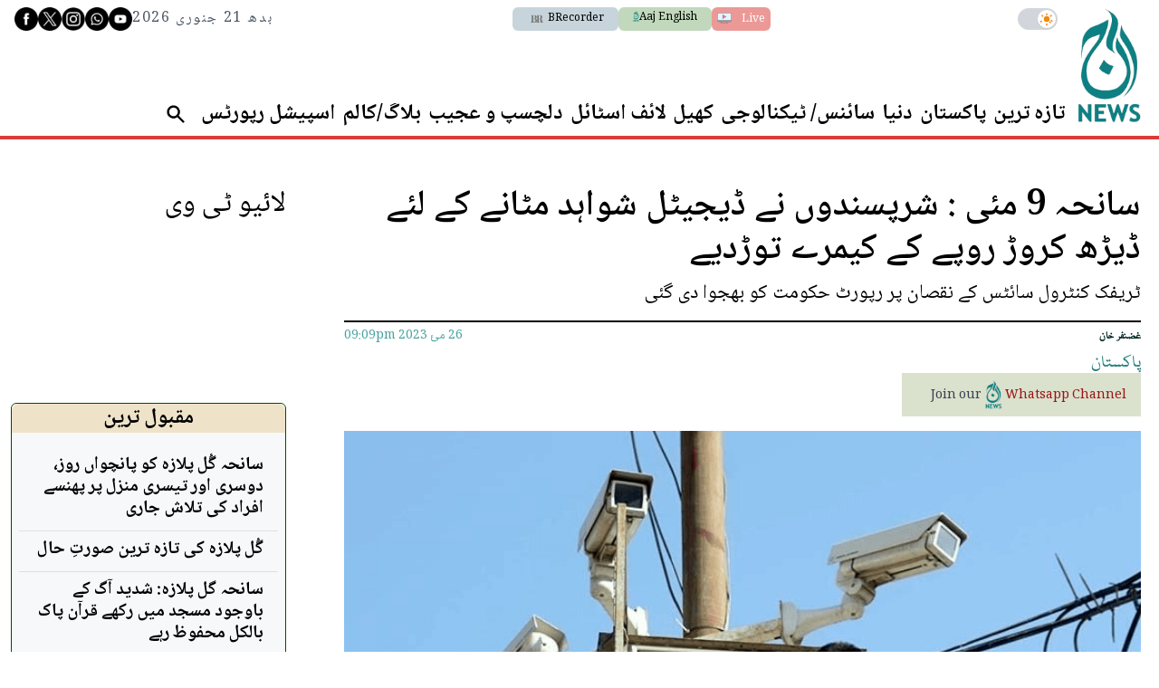

--- FILE ---
content_type: text/html; charset=UTF-8
request_url: https://beta.aaj.tv/news/30329411
body_size: 38013
content:
<!DOCTYPE html>
<html lang="en">

<head>
        
    <!-- meta -->
    <meta charset="utf-8">
    <meta name="viewport" content="width=device-width,minimum-scale=1,initial-scale=1">
    <!--[if IE]> <meta http-equiv="X-UA-Compatible" content="IE=edge" /> <![endif]-->
    <title>سانحہ 9 مئی : شرپسندوں نے ڈیجیٹل شواہد مٹانے کے لئے ڈیڑھ کروڑ روپے کے کیمرے توڑدیے - Pakistan - AAJ</title> 
     <meta name='subject' content='Latest Pakistan news stories and analysis reporting on Current affair Pakistan Nations stories Karachi Lahore,Islamabad and more Pakistan cities latest news Updates...' /> 
     <meta name='description' content='ٹریفک کنٹرول سائٹس کے نقصان پر رپورٹ حکومت کو بھجوا دی گئی' />   
     <meta property='og:locale' content='en_US' /> 
     <link rel='canonical' href='https://beta.aaj.tv/news/30329411' /> 
     <link rel='alternate' type='application/rss+xml' title='سانحہ 9 مئی : شرپسندوں نے ڈیجیٹل شواہد مٹانے کے لئے ڈیڑھ کروڑ روپے کے کیمرے توڑدیے' href='https://beta.aaj.tv/feeds/news/30329411' /> 
     <link rel='amphtml' href='https://beta.aaj.tv/news/amp/30329411' />     
    <meta name='twitter:card' content='summary_large_image' /> 
    <meta name='twitter:site' content='@Aaj_Urdu' /> 
    <meta name='twitter:url' content='https://beta.aaj.tv/news/30329411' />  
    <meta name='twitter:title' content='سانحہ 9 مئی : شرپسندوں نے ڈیجیٹل شواہد مٹانے کے لئے ڈیڑھ کروڑ روپے کے کیمرے توڑدیے' /> 
    <meta name='twitter:description' content='ٹریفک کنٹرول سائٹس کے نقصان پر رپورٹ حکومت کو بھجوا دی گئی' />
    
    <meta property='og:site_name' content='Aaj TV' /> 
    <meta property='og:url' content='https://beta.aaj.tv/news/30329411' /> 
    <meta property='og:type' content='article' /> 
    <meta property='og:title' content='سانحہ 9 مئی : شرپسندوں نے ڈیجیٹل شواہد مٹانے کے لئے ڈیڑھ کروڑ روپے کے کیمرے توڑدیے' /> 
    <meta property='og:description' content='ٹریفک کنٹرول سائٹس کے نقصان پر رپورٹ حکومت کو بھجوا دی گئی' />
    
    
    <meta itemprop='title' content='سانحہ 9 مئی : شرپسندوں نے ڈیجیٹل شواہد مٹانے کے لئے ڈیڑھ کروڑ روپے کے کیمرے توڑدیے' /> 
    <meta itemprop='description' content='ٹریفک کنٹرول سائٹس کے نقصان پر رپورٹ حکومت کو بھجوا دی گئی' />
    
    <meta name='description' content='ٹریفک کنٹرول سائٹس کے نقصان پر رپورٹ حکومت کو بھجوا دی گئی' />
    
     <meta property='twitter:image' content='https://i.aaj.tv/large/2023/05/2621101642dab0b.png?r=211121' />
     <meta property='og:image' content='https://i.aaj.tv/large/2023/05/2621101642dab0b.png?r=211121' />
     <meta itemprop='image' content='https://i.aaj.tv/large/2023/05/2621101642dab0b.png?r=211121' />
    
    <meta property='article:section' itemprop='articleSection' content='pakistan' /> 
    <meta property='article:publisher' content='https://beta.aaj.tv' /> 
    <meta property='article:published_time' content='2023-05-26 21:09:33+05:00' /> 
    <meta property='article:modified_time' content='2023-05-26 21:11:21+05:00' /> 
    <meta property='article:tag' content='safe city lahore' />
    <meta property='article:tag' content='imran khan arrested' />
    <meta property='article:tag' content='pti leaders' />
    <meta property='article:tag' content='PTI protest' />
    
    <meta name='keywords' content='safe city lahore,imran khan arrested,pti leaders,PTI protest' />
    <meta name='news_keywords' content='safe city lahore,imran khan arrested,pti leaders,PTI protest' />
    
    <meta property='article:author' content='https://beta.aaj.tv/authors/30000103/ghazanfar-khan' /> 
    <meta name='author' content='Ghazanfar Khan' /> 
    
    
    <!-- Google tag (gtag.js) -->
    <script async src="https://www.googletagmanager.com/gtag/js?id=G-GZJTZHV1VK"></script>
    <script>
        window.dataLayer = window.dataLayer || [];
        window.googletag = window.googletag || {cmd: []};
        function gtag(){dataLayer.push(arguments);}
        gtag('js', new Date());
        gtag('config', 'G-GZJTZHV1VK', {
           send_page_view: false
       });
    </script>
    <script data-infinite='true'>
        gtag('event', 'page_view');
    </script>
    <script data-infinite='true'>
        gtag('event', 'custom', {
            "Category": "Pakistan","Author": "Ghazanfar Khan-30000103","Authors": ["Ghazanfar Khan-30000103"],"Tag": ["safe city lahore","imran khan arrested","pti leaders","PTI protest"],"Id": "news/30329411","PublishedDate": 1685117373,"UpdatedDate": 1685117481,"ArticleAge": 83856758,"ArticleAgeRanges": "10+ days","ArticleType": "Default","ArticleWordCount": 196,"ArticleWordCountRanges": "200 words",
            "non_interaction": true
        });
    </script>
    
<script type="application/ld+json">
    {"@context":"http://schema.org","@graph":[{"@type":"Organization","@id":"https://beta.aaj.tv/#organization","logo":"https://beta.aaj.tv/_img/logo.png","description":"ٹریفک کنٹرول سائٹس کے نقصان پر رپورٹ حکومت کو بھجوا دی گئی","name":"Aaj TV","url":"https://beta.aaj.tv","sameAs":[],"potentialAction":{"@type":"SearchAction","target":"https://beta.aaj.tv/search?cx=016184311056644083324:jjzmw7qqqbe&ie=UTF-8&q={search_term_string}","query-input":"required name=search_term_string"},"address":{"@type":"PostalAddress","addressLocality":"Karachi","addressRegion":"Sindh","addressCountry":"PK"}}]}
</script>
<script type="application/ld+json">
    {"@context": "http://schema.org", "@type": "BreadcrumbList","itemListElement": [{"@type":"ListItem","position":1,"item":{"@id":"https://beta.aaj.tv/pakistan","name":"Pakistan"}}]}
</script>    <script type="application/ld+json">
        {"@context":"http://schema.org","@type":"NewsArticle","url":"https://beta.aaj.tv","publisher":{"@context":"http://schema.org","@type":"Organization","name":"Aaj TV","url":"https://beta.aaj.tv","sameAs":[],"logo":{"@context":"http://schema.org","@type":"ImageObject","url":"https://beta.aaj.tv/_img/logo.png"}},"copyrightYear":"2026","image":[{"@context":"http://schema.org","@type":"ImageObject","url":"https://i.aaj.tv/primary/2023/05/2621101642dab0b.png?r=211121","width":"800","height":"480","caption":""}],"mainEntityOfPage":"https://beta.aaj.tv/news/30329411","headline":"سانحہ 9 مئی : شرپسندوں نے ڈیجیٹل شواہد مٹانے کے لئے ڈیڑھ کروڑ روپے کے کیمرے توڑدیے","description":"ٹریفک کنٹرول سائٹس کے نقصان پر رپورٹ حکومت کو بھجوا دی گئی","datePublished":"2023-05-26T21:09:33+05:00","dateModified":"2023-05-26T21:11:21+05:00","author":[{"@context":"http://schema.org","@type":"Person","name":"Ghazanfar Khan","url":"https://beta.aaj.tv/authors/30000103/ghazanfar-khan"}]}
    </script>        <!-- - - - - start:counters - - - - -->
            <script type='text/javascript' data-infinite='true'>
                function runMyCounter() {
                    Counter.count([{"news":30329411},{"parent":"Pakistan"},{"parent":"Home"},{"tag":"pti-protest"},{"tag":"pti-leaders"},{"tag":"imran-khan-arrested"},{"tag":"safe-city-lahore"},{"author":30000103},{"editor":30000365}]);
                }

                // Check the document's state
                if (document.readyState === "interactive" || document.readyState === "complete") {
                    // If already loaded, run it now
                    runMyCounter();
                } else {
                    // Otherwise, wait for the event
                    document.addEventListener("DOMContentLoaded", runMyCounter);
                }
            </script>
        <!-- - - - - end:counters - - - - -->    <style type="text/css">
        :root {
            --purple-900-rgb: 104 11 163;
            --red-400-rgb: 217 61 57;
            --green-400-rgb: 76 106 83;
            --green-400-rgb: 76 106 83;
            --beige-50-rgb: 245 244 243;
            --beige-700-rgb: 224 200 149;
            --teal-900-rgb: 8 23 23;
            --teal-800-rgb: 2 41 41;
            /* Light Theme Specifics */
            --light-bg: #f9f7f3;
            /* A lighter version of beige-cream */
            --light-card-bg: #ffffff;
            --light-text: #0E1428;
            --light-header-bg: #4C6A53;
            --light-header-text: #E0D4B9;
        }
    </style>

    
    <style type='text/css'>
    /* CRITICALCSS */
    @charset "UTF-8";@font-face{font-family:Geeza Pro;src:local("Geeza Pro"),local("GeezaPro-Regular");unicode-range:U+06??,U+0750-077f,U+fb50-fdff,U+fe70-feff}@font-face{font-family:NafeesNaksh;font-style:normal;font-weight:400;unicode-range:U+06??,U+0750-077f,U+fb50-fdff,U+fe70-feff;src:url(https://cdn.jsdelivr.net/npm/urdu-web-fonts@1.0.3/Nafees-Web-Naskh/fonts/Nafees-Web-Naskh.woff) format("woff")}@font-face{font-family:"Geeza Pro";src:url(https://cdn.ne/geeza-pro.woff2) format("woff2"),url(https://cdn.ne/geeza-pro.ttf) format("truetype");font-weight:400;font-style:normal;font-display:optional}@font-face{font-family:"Geeza Pro";src:url(https://cdn.ne/geeza-pro-bold.woff2) format("woff2"),url(https://cdn.ne/geeza-pro-bold.ttf) format("truetype");font-weight:700;font-style:normal;font-display:optional}@font-face{font-family:'Roboto Serif';font-style:normal;font-weight:300;font-stretch:normal;font-display:swap;src:url(https://fonts.gstatic.com/s/robotoserif/v16/R71RjywflP6FLr3gZx7K8UyuXDs9zVwDmXCb8lxYgmuii32UGoVldX70gfjL4-3sMM_kB_qXSEXTJQCFLH5-_bcElnQtp6c.ttf) format('truetype')}@font-face{font-family:'Roboto Serif';font-style:normal;font-weight:300;font-stretch:normal;font-display:swap;src:url(https://fonts.gstatic.com/s/robotoserif/v16/R71RjywflP6FLr3gZx7K8UyuXDs9zVwDmXCb8lxYgmuii32UGoVldX7kgfjL4-3sMM_kB_qXSEXTJQCFLH5-_bcElnQtp6c.ttf) format('truetype')}@font-face{font-family:'Roboto Serif';font-style:normal;font-weight:300;font-stretch:normal;font-display:swap;src:url(https://fonts.gstatic.com/s/robotoserif/v16/R71RjywflP6FLr3gZx7K8UyuXDs9zVwDmXCb8lxYgmuii32UGoVldX7UgfjL4-3sMM_kB_qXSEXTJQCFLH5-_bcElnQtp6c.ttf) format('truetype')}@font-face{font-family:'Roboto Serif';font-style:normal;font-weight:300;font-stretch:normal;font-display:swap;src:url(https://fonts.gstatic.com/s/robotoserif/v16/R71RjywflP6FLr3gZx7K8UyuXDs9zVwDmXCb8lxYgmuii32UGoVldX7EgfjL4-3sMM_kB_qXSEXTJQCFLH5-_bcElnQtp6c.ttf) format('truetype')}@font-face{font-family:'Roboto Serif';font-style:normal;font-weight:300;font-stretch:normal;font-display:swap;src:url(https://fonts.gstatic.com/s/robotoserif/v16/R71RjywflP6FLr3gZx7K8UyuXDs9zVwDmXCb8lxYgmuii32UGoVldX60gfjL4-3sMM_kB_qXSEXTJQCFLH5-_bcElnQtp6c.ttf) format('truetype')}@font-face{font-family:'Roboto Serif';font-style:normal;font-weight:300;font-stretch:normal;font-display:swap;src:url(https://fonts.gstatic.com/s/robotoserif/v16/R71RjywflP6FLr3gZx7K8UyuXDs9zVwDmXCb8lxYgmuii32UGoVldX6UgfjL4-3sMM_kB_qXSEXTJQCFLH5-_bcElnQtp6c.ttf) format('truetype')}@font-face{font-family:'Roboto Serif';font-style:normal;font-weight:300;font-stretch:normal;font-display:swap;src:url(https://fonts.gstatic.com/s/robotoserif/v16/R71RjywflP6FLr3gZx7K8UyuXDs9zVwDmXCb8lxYgmuii32UGoVldX50gfjL4-3sMM_kB_qXSEXTJQCFLH5-_bcElnQtp6c.ttf) format('truetype')}@font-face{font-family:'Roboto Serif';font-style:normal;font-weight:300;font-stretch:normal;font-display:swap;src:url(https://fonts.gstatic.com/s/robotoserif/v16/R71RjywflP6FLr3gZx7K8UyuXDs9zVwDmXCb8lxYgmuii32UGoVldX58gfjL4-3sMM_kB_qXSEXTJQCFLH5-_bcElnQtp6c.ttf) format('truetype')}@font-face{font-family:'Roboto Serif';font-style:normal;font-weight:300;font-stretch:normal;font-display:swap;src:url(https://fonts.gstatic.com/s/robotoserif/v16/R71RjywflP6FLr3gZx7K8UyuXDs9zVwDmXCb8lxYgmuii32UGoVldX5kgfjL4-3sMM_kB_qXSEXTJQCFLH5-_bcElnQtp6c.ttf) format('truetype')}@font-face{font-family:'Roboto Serif';font-style:normal;font-weight:300;font-stretch:normal;font-display:swap;src:url(https://fonts.gstatic.com/s/robotoserif/v16/R71RjywflP6FLr3gZx7K8UyuXDs9zVwDmXCb8lxYgmuii32UGoVldX5UgfjL4-3sMM_kB_qXSEXTJQCFLH5-_bcElnQtp6c.ttf) format('truetype')}@font-face{font-family:'Roboto Serif';font-style:normal;font-weight:300;font-stretch:normal;font-display:swap;src:url(https://fonts.gstatic.com/s/robotoserif/v16/R71RjywflP6FLr3gZx7K8UyuXDs9zVwDmXCb8lxYgmuii32UGoVldX40gfjL4-3sMM_kB_qXSEXTJQCFLH5-_bcElnQtp6c.ttf) format('truetype')}@font-face{font-family:'Roboto Serif';font-style:normal;font-weight:300;font-stretch:normal;font-display:swap;src:url(https://fonts.gstatic.com/s/robotoserif/v16/R71RjywflP6FLr3gZx7K8UyuXDs9zVwDmXCb8lxYgmuii32UGoVldX4UgfjL4-3sMM_kB_qXSEXTJQCFLH5-_bcElnQtp6c.ttf) format('truetype')}@font-face{font-family:'Roboto Serif';font-style:normal;font-weight:300;font-stretch:normal;font-display:swap;src:url(https://fonts.gstatic.com/s/robotoserif/v16/R71RjywflP6FLr3gZx7K8UyuXDs9zVwDmXCb8lxYgmuii32UGoVldX7kgvjL4-3sMM_kB_qXSEXTJQCFLH5-_bcElnQtp6c.ttf) format('truetype')}@font-face{font-family:'Roboto Serif';font-style:normal;font-weight:300;font-stretch:normal;font-display:swap;src:url(https://fonts.gstatic.com/s/robotoserif/v16/R71RjywflP6FLr3gZx7K8UyuXDs9zVwDmXCb8lxYgmuii32UGoVldX60gvjL4-3sMM_kB_qXSEXTJQCFLH5-_bcElnQtp6c.ttf) format('truetype')}@font-face{font-family:'Roboto Serif';font-style:normal;font-weight:300;font-stretch:normal;font-display:swap;src:url(https://fonts.gstatic.com/s/robotoserif/v16/R71RjywflP6FLr3gZx7K8UyuXDs9zVwDmXCb8lxYgmuii32UGoVldX6EgvjL4-3sMM_kB_qXSEXTJQCFLH5-_bcElnQtp6c.ttf) format('truetype')}@font-face{font-family:'Roboto Serif';font-style:normal;font-weight:300;font-stretch:normal;font-display:swap;src:url(https://fonts.gstatic.com/s/robotoserif/v16/R71RjywflP6FLr3gZx7K8UyuXDs9zVwDmXCb8lxYgmuii32UGoVldX5kgvjL4-3sMM_kB_qXSEXTJQCFLH5-_bcElnQtp6c.ttf) format('truetype')}@font-face{font-family:'Roboto Serif';font-style:normal;font-weight:300;font-stretch:normal;font-display:swap;src:url(https://fonts.gstatic.com/s/robotoserif/v16/R71RjywflP6FLr3gZx7K8UyuXDs9zVwDmXCb8lxYgmuii32UGoVldX40gvjL4-3sMM_kB_qXSEXTJQCFLH5-_bcElnQtp6c.ttf) format('truetype')}@font-face{font-family:'Roboto Serif';font-style:normal;font-weight:300;font-stretch:normal;font-display:swap;src:url(https://fonts.gstatic.com/s/robotoserif/v16/R71RjywflP6FLr3gZx7K8UyuXDs9zVwDmXCb8lxYgmuii32UGoVldX4EgvjL4-3sMM_kB_qXSEXTJQCFLH5-_bcElnQtp6c.ttf) format('truetype')}@font-face{font-family:'Roboto Serif';font-style:normal;font-weight:300;font-stretch:normal;font-display:swap;src:url(https://fonts.gstatic.com/s/robotoserif/v16/R71RjywflP6FLr3gZx7K8UyuXDs9zVwDmXCb8lxYgmuii32UGoVldX7kg_jL4-3sMM_kB_qXSEXTJQCFLH5-_bcElnQtp6c.ttf) format('truetype')}@font-face{font-family:'Roboto Serif';font-style:normal;font-weight:600;font-stretch:normal;font-display:swap;src:url(https://fonts.gstatic.com/s/robotoserif/v16/R71RjywflP6FLr3gZx7K8UyuXDs9zVwDmXCb8lxYgmuii32UGoVldX70gfjL4-3sMM_kB_qXSEXTJQCFLH5-_bcElvQqp6c.ttf) format('truetype')}@font-face{font-family:'Roboto Serif';font-style:normal;font-weight:600;font-stretch:normal;font-display:swap;src:url(https://fonts.gstatic.com/s/robotoserif/v16/R71RjywflP6FLr3gZx7K8UyuXDs9zVwDmXCb8lxYgmuii32UGoVldX7kgfjL4-3sMM_kB_qXSEXTJQCFLH5-_bcElvQqp6c.ttf) format('truetype')}@font-face{font-family:'Roboto Serif';font-style:normal;font-weight:600;font-stretch:normal;font-display:swap;src:url(https://fonts.gstatic.com/s/robotoserif/v16/R71RjywflP6FLr3gZx7K8UyuXDs9zVwDmXCb8lxYgmuii32UGoVldX7UgfjL4-3sMM_kB_qXSEXTJQCFLH5-_bcElvQqp6c.ttf) format('truetype')}@font-face{font-family:'Roboto Serif';font-style:normal;font-weight:600;font-stretch:normal;font-display:swap;src:url(https://fonts.gstatic.com/s/robotoserif/v16/R71RjywflP6FLr3gZx7K8UyuXDs9zVwDmXCb8lxYgmuii32UGoVldX7EgfjL4-3sMM_kB_qXSEXTJQCFLH5-_bcElvQqp6c.ttf) format('truetype')}@font-face{font-family:'Roboto Serif';font-style:normal;font-weight:600;font-stretch:normal;font-display:swap;src:url(https://fonts.gstatic.com/s/robotoserif/v16/R71RjywflP6FLr3gZx7K8UyuXDs9zVwDmXCb8lxYgmuii32UGoVldX60gfjL4-3sMM_kB_qXSEXTJQCFLH5-_bcElvQqp6c.ttf) format('truetype')}@font-face{font-family:'Roboto Serif';font-style:normal;font-weight:600;font-stretch:normal;font-display:swap;src:url(https://fonts.gstatic.com/s/robotoserif/v16/R71RjywflP6FLr3gZx7K8UyuXDs9zVwDmXCb8lxYgmuii32UGoVldX6UgfjL4-3sMM_kB_qXSEXTJQCFLH5-_bcElvQqp6c.ttf) format('truetype')}@font-face{font-family:'Roboto Serif';font-style:normal;font-weight:600;font-stretch:normal;font-display:swap;src:url(https://fonts.gstatic.com/s/robotoserif/v16/R71RjywflP6FLr3gZx7K8UyuXDs9zVwDmXCb8lxYgmuii32UGoVldX50gfjL4-3sMM_kB_qXSEXTJQCFLH5-_bcElvQqp6c.ttf) format('truetype')}@font-face{font-family:'Roboto Serif';font-style:normal;font-weight:600;font-stretch:normal;font-display:swap;src:url(https://fonts.gstatic.com/s/robotoserif/v16/R71RjywflP6FLr3gZx7K8UyuXDs9zVwDmXCb8lxYgmuii32UGoVldX58gfjL4-3sMM_kB_qXSEXTJQCFLH5-_bcElvQqp6c.ttf) format('truetype')}@font-face{font-family:'Roboto Serif';font-style:normal;font-weight:600;font-stretch:normal;font-display:swap;src:url(https://fonts.gstatic.com/s/robotoserif/v16/R71RjywflP6FLr3gZx7K8UyuXDs9zVwDmXCb8lxYgmuii32UGoVldX5kgfjL4-3sMM_kB_qXSEXTJQCFLH5-_bcElvQqp6c.ttf) format('truetype')}@font-face{font-family:'Roboto Serif';font-style:normal;font-weight:600;font-stretch:normal;font-display:swap;src:url(https://fonts.gstatic.com/s/robotoserif/v16/R71RjywflP6FLr3gZx7K8UyuXDs9zVwDmXCb8lxYgmuii32UGoVldX5UgfjL4-3sMM_kB_qXSEXTJQCFLH5-_bcElvQqp6c.ttf) format('truetype')}@font-face{font-family:'Roboto Serif';font-style:normal;font-weight:600;font-stretch:normal;font-display:swap;src:url(https://fonts.gstatic.com/s/robotoserif/v16/R71RjywflP6FLr3gZx7K8UyuXDs9zVwDmXCb8lxYgmuii32UGoVldX40gfjL4-3sMM_kB_qXSEXTJQCFLH5-_bcElvQqp6c.ttf) format('truetype')}@font-face{font-family:'Roboto Serif';font-style:normal;font-weight:600;font-stretch:normal;font-display:swap;src:url(https://fonts.gstatic.com/s/robotoserif/v16/R71RjywflP6FLr3gZx7K8UyuXDs9zVwDmXCb8lxYgmuii32UGoVldX4UgfjL4-3sMM_kB_qXSEXTJQCFLH5-_bcElvQqp6c.ttf) format('truetype')}@font-face{font-family:'Roboto Serif';font-style:normal;font-weight:600;font-stretch:normal;font-display:swap;src:url(https://fonts.gstatic.com/s/robotoserif/v16/R71RjywflP6FLr3gZx7K8UyuXDs9zVwDmXCb8lxYgmuii32UGoVldX7kgvjL4-3sMM_kB_qXSEXTJQCFLH5-_bcElvQqp6c.ttf) format('truetype')}@font-face{font-family:'Roboto Serif';font-style:normal;font-weight:600;font-stretch:normal;font-display:swap;src:url(https://fonts.gstatic.com/s/robotoserif/v16/R71RjywflP6FLr3gZx7K8UyuXDs9zVwDmXCb8lxYgmuii32UGoVldX60gvjL4-3sMM_kB_qXSEXTJQCFLH5-_bcElvQqp6c.ttf) format('truetype')}@font-face{font-family:'Roboto Serif';font-style:normal;font-weight:600;font-stretch:normal;font-display:swap;src:url(https://fonts.gstatic.com/s/robotoserif/v16/R71RjywflP6FLr3gZx7K8UyuXDs9zVwDmXCb8lxYgmuii32UGoVldX6EgvjL4-3sMM_kB_qXSEXTJQCFLH5-_bcElvQqp6c.ttf) format('truetype')}@font-face{font-family:'Roboto Serif';font-style:normal;font-weight:600;font-stretch:normal;font-display:swap;src:url(https://fonts.gstatic.com/s/robotoserif/v16/R71RjywflP6FLr3gZx7K8UyuXDs9zVwDmXCb8lxYgmuii32UGoVldX5kgvjL4-3sMM_kB_qXSEXTJQCFLH5-_bcElvQqp6c.ttf) format('truetype')}@font-face{font-family:'Roboto Serif';font-style:normal;font-weight:600;font-stretch:normal;font-display:swap;src:url(https://fonts.gstatic.com/s/robotoserif/v16/R71RjywflP6FLr3gZx7K8UyuXDs9zVwDmXCb8lxYgmuii32UGoVldX40gvjL4-3sMM_kB_qXSEXTJQCFLH5-_bcElvQqp6c.ttf) format('truetype')}@font-face{font-family:'Roboto Serif';font-style:normal;font-weight:600;font-stretch:normal;font-display:swap;src:url(https://fonts.gstatic.com/s/robotoserif/v16/R71RjywflP6FLr3gZx7K8UyuXDs9zVwDmXCb8lxYgmuii32UGoVldX4EgvjL4-3sMM_kB_qXSEXTJQCFLH5-_bcElvQqp6c.ttf) format('truetype')}@font-face{font-family:'Roboto Serif';font-style:normal;font-weight:600;font-stretch:normal;font-display:swap;src:url(https://fonts.gstatic.com/s/robotoserif/v16/R71RjywflP6FLr3gZx7K8UyuXDs9zVwDmXCb8lxYgmuii32UGoVldX7kg_jL4-3sMM_kB_qXSEXTJQCFLH5-_bcElvQqp6c.ttf) format('truetype')}@font-face{font-family:'Roboto Serif';font-style:normal;font-weight:300;font-stretch:normal;font-display:swap;src:url(https://fonts.gstatic.com/s/robotoserif/v17/R71RjywflP6FLr3gZx7K8UyuXDs9zVwDmXCb8lxYgmuii32UGoVldX70gfjL4-3sMM_kB_qXSEXTJQCFLH5-_bcElnQtp6c.ttf) format('truetype')}@font-face{font-family:'Roboto Serif';font-style:normal;font-weight:300;font-stretch:normal;font-display:swap;src:url(https://fonts.gstatic.com/s/robotoserif/v17/R71RjywflP6FLr3gZx7K8UyuXDs9zVwDmXCb8lxYgmuii32UGoVldX7kgfjL4-3sMM_kB_qXSEXTJQCFLH5-_bcElnQtp6c.ttf) format('truetype')}@font-face{font-family:'Roboto Serif';font-style:normal;font-weight:300;font-stretch:normal;font-display:swap;src:url(https://fonts.gstatic.com/s/robotoserif/v17/R71RjywflP6FLr3gZx7K8UyuXDs9zVwDmXCb8lxYgmuii32UGoVldX7UgfjL4-3sMM_kB_qXSEXTJQCFLH5-_bcElnQtp6c.ttf) format('truetype')}@font-face{font-family:'Roboto Serif';font-style:normal;font-weight:300;font-stretch:normal;font-display:swap;src:url(https://fonts.gstatic.com/s/robotoserif/v17/R71RjywflP6FLr3gZx7K8UyuXDs9zVwDmXCb8lxYgmuii32UGoVldX7EgfjL4-3sMM_kB_qXSEXTJQCFLH5-_bcElnQtp6c.ttf) format('truetype')}@font-face{font-family:'Roboto Serif';font-style:normal;font-weight:300;font-stretch:normal;font-display:swap;src:url(https://fonts.gstatic.com/s/robotoserif/v17/R71RjywflP6FLr3gZx7K8UyuXDs9zVwDmXCb8lxYgmuii32UGoVldX60gfjL4-3sMM_kB_qXSEXTJQCFLH5-_bcElnQtp6c.ttf) format('truetype')}@font-face{font-family:'Roboto Serif';font-style:normal;font-weight:300;font-stretch:normal;font-display:swap;src:url(https://fonts.gstatic.com/s/robotoserif/v17/R71RjywflP6FLr3gZx7K8UyuXDs9zVwDmXCb8lxYgmuii32UGoVldX6UgfjL4-3sMM_kB_qXSEXTJQCFLH5-_bcElnQtp6c.ttf) format('truetype')}@font-face{font-family:'Roboto Serif';font-style:normal;font-weight:300;font-stretch:normal;font-display:swap;src:url(https://fonts.gstatic.com/s/robotoserif/v17/R71RjywflP6FLr3gZx7K8UyuXDs9zVwDmXCb8lxYgmuii32UGoVldX50gfjL4-3sMM_kB_qXSEXTJQCFLH5-_bcElnQtp6c.ttf) format('truetype')}@font-face{font-family:'Roboto Serif';font-style:normal;font-weight:300;font-stretch:normal;font-display:swap;src:url(https://fonts.gstatic.com/s/robotoserif/v17/R71RjywflP6FLr3gZx7K8UyuXDs9zVwDmXCb8lxYgmuii32UGoVldX58gfjL4-3sMM_kB_qXSEXTJQCFLH5-_bcElnQtp6c.ttf) format('truetype')}@font-face{font-family:'Roboto Serif';font-style:normal;font-weight:300;font-stretch:normal;font-display:swap;src:url(https://fonts.gstatic.com/s/robotoserif/v17/R71RjywflP6FLr3gZx7K8UyuXDs9zVwDmXCb8lxYgmuii32UGoVldX5kgfjL4-3sMM_kB_qXSEXTJQCFLH5-_bcElnQtp6c.ttf) format('truetype')}@font-face{font-family:'Roboto Serif';font-style:normal;font-weight:300;font-stretch:normal;font-display:swap;src:url(https://fonts.gstatic.com/s/robotoserif/v17/R71RjywflP6FLr3gZx7K8UyuXDs9zVwDmXCb8lxYgmuii32UGoVldX5UgfjL4-3sMM_kB_qXSEXTJQCFLH5-_bcElnQtp6c.ttf) format('truetype')}@font-face{font-family:'Roboto Serif';font-style:normal;font-weight:300;font-stretch:normal;font-display:swap;src:url(https://fonts.gstatic.com/s/robotoserif/v17/R71RjywflP6FLr3gZx7K8UyuXDs9zVwDmXCb8lxYgmuii32UGoVldX40gfjL4-3sMM_kB_qXSEXTJQCFLH5-_bcElnQtp6c.ttf) format('truetype')}@font-face{font-family:'Roboto Serif';font-style:normal;font-weight:300;font-stretch:normal;font-display:swap;src:url(https://fonts.gstatic.com/s/robotoserif/v17/R71RjywflP6FLr3gZx7K8UyuXDs9zVwDmXCb8lxYgmuii32UGoVldX4UgfjL4-3sMM_kB_qXSEXTJQCFLH5-_bcElnQtp6c.ttf) format('truetype')}@font-face{font-family:'Roboto Serif';font-style:normal;font-weight:300;font-stretch:normal;font-display:swap;src:url(https://fonts.gstatic.com/s/robotoserif/v17/R71RjywflP6FLr3gZx7K8UyuXDs9zVwDmXCb8lxYgmuii32UGoVldX7kgvjL4-3sMM_kB_qXSEXTJQCFLH5-_bcElnQtp6c.ttf) format('truetype')}@font-face{font-family:'Roboto Serif';font-style:normal;font-weight:300;font-stretch:normal;font-display:swap;src:url(https://fonts.gstatic.com/s/robotoserif/v17/R71RjywflP6FLr3gZx7K8UyuXDs9zVwDmXCb8lxYgmuii32UGoVldX60gvjL4-3sMM_kB_qXSEXTJQCFLH5-_bcElnQtp6c.ttf) format('truetype')}@font-face{font-family:'Roboto Serif';font-style:normal;font-weight:300;font-stretch:normal;font-display:swap;src:url(https://fonts.gstatic.com/s/robotoserif/v17/R71RjywflP6FLr3gZx7K8UyuXDs9zVwDmXCb8lxYgmuii32UGoVldX6EgvjL4-3sMM_kB_qXSEXTJQCFLH5-_bcElnQtp6c.ttf) format('truetype')}@font-face{font-family:'Roboto Serif';font-style:normal;font-weight:300;font-stretch:normal;font-display:swap;src:url(https://fonts.gstatic.com/s/robotoserif/v17/R71RjywflP6FLr3gZx7K8UyuXDs9zVwDmXCb8lxYgmuii32UGoVldX5kgvjL4-3sMM_kB_qXSEXTJQCFLH5-_bcElnQtp6c.ttf) format('truetype')}@font-face{font-family:'Roboto Serif';font-style:normal;font-weight:300;font-stretch:normal;font-display:swap;src:url(https://fonts.gstatic.com/s/robotoserif/v17/R71RjywflP6FLr3gZx7K8UyuXDs9zVwDmXCb8lxYgmuii32UGoVldX40gvjL4-3sMM_kB_qXSEXTJQCFLH5-_bcElnQtp6c.ttf) format('truetype')}@font-face{font-family:'Roboto Serif';font-style:normal;font-weight:300;font-stretch:normal;font-display:swap;src:url(https://fonts.gstatic.com/s/robotoserif/v17/R71RjywflP6FLr3gZx7K8UyuXDs9zVwDmXCb8lxYgmuii32UGoVldX4EgvjL4-3sMM_kB_qXSEXTJQCFLH5-_bcElnQtp6c.ttf) format('truetype')}@font-face{font-family:'Roboto Serif';font-style:normal;font-weight:300;font-stretch:normal;font-display:swap;src:url(https://fonts.gstatic.com/s/robotoserif/v17/R71RjywflP6FLr3gZx7K8UyuXDs9zVwDmXCb8lxYgmuii32UGoVldX7kg_jL4-3sMM_kB_qXSEXTJQCFLH5-_bcElnQtp6c.ttf) format('truetype')}@font-face{font-family:'Roboto Serif';font-style:normal;font-weight:600;font-stretch:normal;font-display:swap;src:url(https://fonts.gstatic.com/s/robotoserif/v17/R71RjywflP6FLr3gZx7K8UyuXDs9zVwDmXCb8lxYgmuii32UGoVldX70gfjL4-3sMM_kB_qXSEXTJQCFLH5-_bcElvQqp6c.ttf) format('truetype')}@font-face{font-family:'Roboto Serif';font-style:normal;font-weight:600;font-stretch:normal;font-display:swap;src:url(https://fonts.gstatic.com/s/robotoserif/v17/R71RjywflP6FLr3gZx7K8UyuXDs9zVwDmXCb8lxYgmuii32UGoVldX7kgfjL4-3sMM_kB_qXSEXTJQCFLH5-_bcElvQqp6c.ttf) format('truetype')}@font-face{font-family:'Roboto Serif';font-style:normal;font-weight:600;font-stretch:normal;font-display:swap;src:url(https://fonts.gstatic.com/s/robotoserif/v17/R71RjywflP6FLr3gZx7K8UyuXDs9zVwDmXCb8lxYgmuii32UGoVldX7UgfjL4-3sMM_kB_qXSEXTJQCFLH5-_bcElvQqp6c.ttf) format('truetype')}@font-face{font-family:'Roboto Serif';font-style:normal;font-weight:600;font-stretch:normal;font-display:swap;src:url(https://fonts.gstatic.com/s/robotoserif/v17/R71RjywflP6FLr3gZx7K8UyuXDs9zVwDmXCb8lxYgmuii32UGoVldX7EgfjL4-3sMM_kB_qXSEXTJQCFLH5-_bcElvQqp6c.ttf) format('truetype')}@font-face{font-family:'Roboto Serif';font-style:normal;font-weight:600;font-stretch:normal;font-display:swap;src:url(https://fonts.gstatic.com/s/robotoserif/v17/R71RjywflP6FLr3gZx7K8UyuXDs9zVwDmXCb8lxYgmuii32UGoVldX60gfjL4-3sMM_kB_qXSEXTJQCFLH5-_bcElvQqp6c.ttf) format('truetype')}@font-face{font-family:'Roboto Serif';font-style:normal;font-weight:600;font-stretch:normal;font-display:swap;src:url(https://fonts.gstatic.com/s/robotoserif/v17/R71RjywflP6FLr3gZx7K8UyuXDs9zVwDmXCb8lxYgmuii32UGoVldX6UgfjL4-3sMM_kB_qXSEXTJQCFLH5-_bcElvQqp6c.ttf) format('truetype')}@font-face{font-family:'Roboto Serif';font-style:normal;font-weight:600;font-stretch:normal;font-display:swap;src:url(https://fonts.gstatic.com/s/robotoserif/v17/R71RjywflP6FLr3gZx7K8UyuXDs9zVwDmXCb8lxYgmuii32UGoVldX50gfjL4-3sMM_kB_qXSEXTJQCFLH5-_bcElvQqp6c.ttf) format('truetype')}@font-face{font-family:'Roboto Serif';font-style:normal;font-weight:600;font-stretch:normal;font-display:swap;src:url(https://fonts.gstatic.com/s/robotoserif/v17/R71RjywflP6FLr3gZx7K8UyuXDs9zVwDmXCb8lxYgmuii32UGoVldX58gfjL4-3sMM_kB_qXSEXTJQCFLH5-_bcElvQqp6c.ttf) format('truetype')}@font-face{font-family:'Roboto Serif';font-style:normal;font-weight:600;font-stretch:normal;font-display:swap;src:url(https://fonts.gstatic.com/s/robotoserif/v17/R71RjywflP6FLr3gZx7K8UyuXDs9zVwDmXCb8lxYgmuii32UGoVldX5kgfjL4-3sMM_kB_qXSEXTJQCFLH5-_bcElvQqp6c.ttf) format('truetype')}@font-face{font-family:'Roboto Serif';font-style:normal;font-weight:600;font-stretch:normal;font-display:swap;src:url(https://fonts.gstatic.com/s/robotoserif/v17/R71RjywflP6FLr3gZx7K8UyuXDs9zVwDmXCb8lxYgmuii32UGoVldX5UgfjL4-3sMM_kB_qXSEXTJQCFLH5-_bcElvQqp6c.ttf) format('truetype')}@font-face{font-family:'Roboto Serif';font-style:normal;font-weight:600;font-stretch:normal;font-display:swap;src:url(https://fonts.gstatic.com/s/robotoserif/v17/R71RjywflP6FLr3gZx7K8UyuXDs9zVwDmXCb8lxYgmuii32UGoVldX40gfjL4-3sMM_kB_qXSEXTJQCFLH5-_bcElvQqp6c.ttf) format('truetype')}@font-face{font-family:'Roboto Serif';font-style:normal;font-weight:600;font-stretch:normal;font-display:swap;src:url(https://fonts.gstatic.com/s/robotoserif/v17/R71RjywflP6FLr3gZx7K8UyuXDs9zVwDmXCb8lxYgmuii32UGoVldX4UgfjL4-3sMM_kB_qXSEXTJQCFLH5-_bcElvQqp6c.ttf) format('truetype')}@font-face{font-family:'Roboto Serif';font-style:normal;font-weight:600;font-stretch:normal;font-display:swap;src:url(https://fonts.gstatic.com/s/robotoserif/v17/R71RjywflP6FLr3gZx7K8UyuXDs9zVwDmXCb8lxYgmuii32UGoVldX7kgvjL4-3sMM_kB_qXSEXTJQCFLH5-_bcElvQqp6c.ttf) format('truetype')}@font-face{font-family:'Roboto Serif';font-style:normal;font-weight:600;font-stretch:normal;font-display:swap;src:url(https://fonts.gstatic.com/s/robotoserif/v17/R71RjywflP6FLr3gZx7K8UyuXDs9zVwDmXCb8lxYgmuii32UGoVldX60gvjL4-3sMM_kB_qXSEXTJQCFLH5-_bcElvQqp6c.ttf) format('truetype')}@font-face{font-family:'Roboto Serif';font-style:normal;font-weight:600;font-stretch:normal;font-display:swap;src:url(https://fonts.gstatic.com/s/robotoserif/v17/R71RjywflP6FLr3gZx7K8UyuXDs9zVwDmXCb8lxYgmuii32UGoVldX6EgvjL4-3sMM_kB_qXSEXTJQCFLH5-_bcElvQqp6c.ttf) format('truetype')}@font-face{font-family:'Roboto Serif';font-style:normal;font-weight:600;font-stretch:normal;font-display:swap;src:url(https://fonts.gstatic.com/s/robotoserif/v17/R71RjywflP6FLr3gZx7K8UyuXDs9zVwDmXCb8lxYgmuii32UGoVldX5kgvjL4-3sMM_kB_qXSEXTJQCFLH5-_bcElvQqp6c.ttf) format('truetype')}@font-face{font-family:'Roboto Serif';font-style:normal;font-weight:600;font-stretch:normal;font-display:swap;src:url(https://fonts.gstatic.com/s/robotoserif/v17/R71RjywflP6FLr3gZx7K8UyuXDs9zVwDmXCb8lxYgmuii32UGoVldX40gvjL4-3sMM_kB_qXSEXTJQCFLH5-_bcElvQqp6c.ttf) format('truetype')}@font-face{font-family:'Roboto Serif';font-style:normal;font-weight:600;font-stretch:normal;font-display:swap;src:url(https://fonts.gstatic.com/s/robotoserif/v17/R71RjywflP6FLr3gZx7K8UyuXDs9zVwDmXCb8lxYgmuii32UGoVldX4EgvjL4-3sMM_kB_qXSEXTJQCFLH5-_bcElvQqp6c.ttf) format('truetype')}@font-face{font-family:'Roboto Serif';font-style:normal;font-weight:600;font-stretch:normal;font-display:swap;src:url(https://fonts.gstatic.com/s/robotoserif/v17/R71RjywflP6FLr3gZx7K8UyuXDs9zVwDmXCb8lxYgmuii32UGoVldX7kg_jL4-3sMM_kB_qXSEXTJQCFLH5-_bcElvQqp6c.ttf) format('truetype')}@font-face{font-family:"Geeza Pro";src:local("Geeza Pro"),local("GeezaPro-Regular");unicode-range:U+0600-06FF,U+0750-077F,U+FB50-FDFF,U+FE70-FEFF}@font-face{font-family:NafeesNaksh;font-style:normal;font-weight:400;unicode-range:U+0600-06FF,U+0750-077F,U+FB50-FDFF,U+FE70-FEFF;src:url("https://cdn.jsdelivr.net/npm/urdu-web-fonts@1.0.3/Nafees-Web-Naskh/fonts/Nafees-Web-Naskh.woff") format("woff")}.single .story__content p{font-size:24px;line-height:34px;margin:20px 0}strong{font-weight:bolder}@media (min-width:720px){.sm\:mx-auto{margin-left:auto;margin-right:auto}.sm\:me-4{-webkit-margin-end:1rem;margin-inline-end:1rem}.sm\:ml-3{margin-left:.75rem}.sm\:ml-4{margin-left:1rem}.sm\:mt-0{margin-top:0}.sm\:mt-3{margin-top:.75rem}.sm\:mt-4{margin-top:1rem}.sm\:block{display:block}.sm\:flex{display:flex}.sm\:hidden{display:none}.sm\:h-8{height:2rem}.sm\:w-1\/3{width:33.333333%}.sm\:w-20{width:5rem}.sm\:w-auto{width:auto}.sm\:w-full{width:100%}.sm\:grid-cols-2{grid-template-columns:repeat(2,minmax(0,1fr))}.sm\:flex-row-reverse{flex-direction:row-reverse}.sm\:items-start{align-items:flex-start}.sm\:items-end{align-items:flex-end}.sm\:gap-4{gap:1rem}.sm\:px-2{padding-left:.5rem;padding-right:.5rem}.sm\:px-4{padding-left:1rem;padding-right:1rem}.sm\:py-4{padding-top:1rem;padding-bottom:1rem}.sm\:text-left{text-align:left}.sm\:text-3{font-size:.75rem}.sm\:text-sm{font-size:var(--font-sm,.875rem);line-height:var(--font-sm-lineheight,1.25rem)}}@media (min-width:767px){&.media--right{padding-left:0;margin-left:.5rem}&.media--left{padding-right:0;margin-right:.5rem}}.mb-8{margin-bottom:2rem}.leading-tight{line-height:1.25}@media (min-width:720px){.sm\:mx-auto{margin-left:auto;margin-right:auto}.sm\:me-4{-webkit-margin-end:1rem;margin-inline-end:1rem}.sm\:ml-3{margin-left:.75rem}.sm\:ml-4{margin-left:1rem}.sm\:ms-2{-webkit-margin-start:0.5rem;margin-inline-start:.5rem}.sm\:mt-0{margin-top:0}.sm\:mt-3{margin-top:.75rem}.sm\:mt-4{margin-top:1rem}.sm\:block{display:block}.sm\:flex{display:flex}.sm\:hidden{display:none}.sm\:h-8{height:2rem}.sm\:w-1\/3{width:33.333333%}.sm\:w-20{width:5rem}.sm\:w-auto{width:auto}.sm\:w-full{width:100%}.sm\:grid-cols-2{grid-template-columns:repeat(2,minmax(0,1fr))}.sm\:flex-row-reverse{flex-direction:row-reverse}.sm\:items-start{align-items:flex-start}.sm\:items-end{align-items:flex-end}.sm\:gap-4{gap:1rem}.sm\:px-2{padding-left:.5rem;padding-right:.5rem}.sm\:px-4{padding-left:1rem;padding-right:1rem}.sm\:py-4{padding-top:1rem;padding-bottom:1rem}.sm\:pe-10{-webkit-padding-end:2.5rem;padding-inline-end:2.5rem}.sm\:ps-0{-webkit-padding-start:0px;padding-inline-start:0px}.sm\:text-left{text-align:left}.sm\:text-3{font-size:.75rem}.sm\:text-sm{font-size:var(--font-sm, .875rem);line-height:var(--font-sm-lineheight, 1.25rem)}}.ml-1{margin-left:.25rem}:root{--purple-900-rgb:104 11 163;--red-400-rgb:217 61 57;--green-400-rgb:76 106 83;--green-400-rgb:76 106 83;--beige-50-rgb:245 244 243;--beige-700-rgb:224 200 149;--teal-900-rgb:8 23 23;--teal-800-rgb:2 41 41;--light-bg:#f9f7f3;--light-card-bg:#ffffff;--light-text:#0E1428;--light-header-bg:#4C6A53;--light-header-text:#E0D4B9}@media (min-width:720px){.sm\:mt-0{margin-top:0}.sm\:w-20{width:5rem}.sm\:w-full{width:100%}.sm\:px-2{padding-left:.5rem;padding-right:.5rem}.sm\:px-4{padding-left:1rem;padding-right:1rem}.sm\:text-left{text-align:left}.sm\:ml-3{margin-left:.75rem}.sm\:ml-4{margin-left:1rem}.sm\:mt-3{margin-top:.75rem}.sm\:mt-4{margin-top:1rem}.sm\:block{display:block}.sm\:flex{display:flex}.sm\:hidden{display:none}.sm\:w-auto{width:auto}.sm\:flex-row-reverse{flex-direction:row-reverse}.sm\:items-start{align-items:flex-start}.sm\:py-4{padding-top:1rem;padding-bottom:1rem}.sm\:text-sm{font-size:var(--font-sm,.875rem);line-height:var(--font-sm-lineheight,1.25rem)}.container{max-width:720px}}:root{--red-300:#f00000;--beige-50:#fefcf9;--beige-100:#faf6ef;--blue-600:#384b9c}figure.media{margin-bottom:0}article:first-of-type .story__excerpt{display:block}img,svg{display:block;vertical-align:middle}@media (min-width:960px){.md\:hidden{display:none}.container{max-width:960px}}.media__item img{position:absolute;top:0;right:0;bottom:0;left:0;margin:auto;max-height:100%;max-width:100%}@media (min-width:720px){.sm\:ml-3{margin-left:.75rem}.sm\:ml-4{margin-left:1rem}.sm\:mt-0{margin-top:0}.sm\:mt-3{margin-top:.75rem}.sm\:mt-4{margin-top:1rem}.sm\:block{display:block}.sm\:flex{display:flex}.sm\:hidden{display:none}.sm\:w-20{width:5rem}.sm\:w-auto{width:auto}.sm\:flex-row-reverse{flex-direction:row-reverse}.sm\:items-start{align-items:flex-start}.sm\:px-2{padding-left:.5rem;padding-right:.5rem}.sm\:px-4{padding-left:1rem;padding-right:1rem}.sm\:py-4{padding-top:1rem;padding-bottom:1rem}.sm\:text-left{text-align:left}.sm\:text-sm{font-size:var(--font-sm,.875rem);line-height:var(--font-sm-lineheight,1.25rem)}}*,:after,:before{box-sizing:border-box;border:0 solid var(--gray-200,#e5e7eb)}input::-moz-placeholder{opacity:1;color:var(--gray-400,#9fa6b2)}input:-ms-input-placeholder{opacity:1;color:var(--gray-400,#9fa6b2)}[type=text]{-webkit-appearance:none;-moz-appearance:none;appearance:none;background-color:#fff;border-color:var(--gray-500,#6b7280);border-width:1px;border-radius:0;padding:.5rem .75rem;font-size:1rem;line-height:1.5rem;--tw-shadow:0 0 transparent}input::-moz-placeholder{color:var(--gray-500,#6b7280);opacity:1}input:-ms-input-placeholder{color:var(--gray-500,#6b7280);opacity:1}@media (min-width:960px){.md\:hidden{display:none}.md\:max-w-xs{max-width:20rem}}.border-gray-200{border-color:var(--gray-200,#e5e7eb)}.bg-gray-50{background-color:var(--gray-50,#f9fafb)}.bg-green-100{background-color:var(--green-100,#dae1cd)}.bg-orange-600{background-color:var(--orange-600,#d7752b)}.text-gray-400{color:var(--gray-400,#9fa6b2)}.text-gray-500{color:var(--gray-500,#6b7280)}.text-gray-600{color:var(--gray-600,#4b5563)}.text-gray-700{color:var(--gray-700,#374151)}.text-gray-900{color:var(--gray-900,#161e2e)}.text-red-500{color:var(--red-500,#9a1313)}.text-teal-300{color:var(--teal-300,#47a39e)}.text-teal-500{color:var(--teal-500,#2c8280)}.text-teal-800{color:var(--teal-800,#085452)}.text-teal-900{color:var(--teal-900,#054c4c)}.placeholder-gray-500::-moz-placeholder{color:var(--gray-500,#6b7280)}.placeholder-gray-500:-ms-input-placeholder{color:var(--gray-500,#6b7280)}.decoration-teal-200{-webkit-text-decoration-color:var(--teal-200,#02bb9b);text-decoration-color:var(--teal-200,#02bb9b)}@media (min-width:720px){.sm\:ml-3{margin-left:.75rem}.sm\:ml-4{margin-left:1rem}.sm\:mt-0{margin-top:0}.sm\:mt-3{margin-top:.75rem}.sm\:mt-4{margin-top:1rem}.sm\:block{display:block}.sm\:flex{display:flex}.sm\:hidden{display:none}.sm\:h-8{height:2rem}.sm\:w-1\/3{width:33.333333%}.sm\:w-20{width:5rem}.sm\:w-auto{width:auto}.sm\:w-full{width:100%}.sm\:grid-cols-2{grid-template-columns:repeat(2,minmax(0,1fr))}.sm\:flex-row-reverse{flex-direction:row-reverse}.sm\:items-start{align-items:flex-start}.sm\:items-end{align-items:flex-end}.sm\:gap-4{gap:1rem}.sm\:px-2{padding-left:.5rem;padding-right:.5rem}.sm\:px-4{padding-left:1rem;padding-right:1rem}.sm\:py-4{padding-top:1rem;padding-bottom:1rem}.sm\:text-left{text-align:left}.sm\:text-sm{font-size:var(--font-sm,.875rem);line-height:var(--font-sm-lineheight,1.25rem)}}@media (min-width:960px){.md\:hidden{display:none}.md\:max-w-xs{max-width:20rem}.md\:px-4{padding-left:1rem;padding-right:1rem}.md\:pl-4{padding-left:1rem}}*,:after,:before{--tw-border-spacing-x:0;--tw-border-spacing-y:0;--tw-translate-x:0;--tw-translate-y:0;--tw-rotate:0;--tw-skew-x:0;--tw-skew-y:0;--tw-scale-x:1;--tw-scale-y:1;--tw-pan-x: ;--tw-pan-y: ;--tw-pinch-zoom: ;--tw-scroll-snap-strictness:proximity;--tw-gradient-from-position: ;--tw-gradient-via-position: ;--tw-gradient-to-position: ;--tw-ordinal: ;--tw-slashed-zero: ;--tw-numeric-figure: ;--tw-numeric-spacing: ;--tw-numeric-fraction: ;--tw-ring-inset: ;--tw-ring-offset-width:0px;--tw-ring-offset-color:#fff;--tw-ring-color:rgba(147,197,253,0.5);--tw-ring-offset-shadow:0 0 transparent;--tw-ring-shadow:0 0 transparent;--tw-shadow:0 0 transparent;--tw-shadow-colored:0 0 transparent;--tw-blur: ;--tw-brightness: ;--tw-contrast: ;--tw-grayscale: ;--tw-hue-rotate: ;--tw-invert: ;--tw-saturate: ;--tw-sepia: ;--tw-drop-shadow: ;--tw-backdrop-blur: ;--tw-backdrop-brightness: ;--tw-backdrop-contrast: ;--tw-backdrop-grayscale: ;--tw-backdrop-hue-rotate: ;--tw-backdrop-invert: ;--tw-backdrop-opacity: ;--tw-backdrop-saturate: ;--tw-backdrop-sepia: ;--tw-contain-size: ;--tw-contain-layout: ;--tw-contain-paint: ;--tw-contain-style: }::-webkit-backdrop{--tw-border-spacing-x:0;--tw-border-spacing-y:0;--tw-translate-x:0;--tw-translate-y:0;--tw-rotate:0;--tw-skew-x:0;--tw-skew-y:0;--tw-scale-x:1;--tw-scale-y:1;--tw-pan-x: ;--tw-pan-y: ;--tw-pinch-zoom: ;--tw-scroll-snap-strictness:proximity;--tw-gradient-from-position: ;--tw-gradient-via-position: ;--tw-gradient-to-position: ;--tw-ordinal: ;--tw-slashed-zero: ;--tw-numeric-figure: ;--tw-numeric-spacing: ;--tw-numeric-fraction: ;--tw-ring-inset: ;--tw-ring-offset-width:0px;--tw-ring-offset-color:#fff;--tw-ring-color:rgba(147,197,253,0.5);--tw-ring-offset-shadow:0 0 transparent;--tw-ring-shadow:0 0 transparent;--tw-shadow:0 0 transparent;--tw-shadow-colored:0 0 transparent;--tw-blur: ;--tw-brightness: ;--tw-contrast: ;--tw-grayscale: ;--tw-hue-rotate: ;--tw-invert: ;--tw-saturate: ;--tw-sepia: ;--tw-drop-shadow: ;--tw-backdrop-blur: ;--tw-backdrop-brightness: ;--tw-backdrop-contrast: ;--tw-backdrop-grayscale: ;--tw-backdrop-hue-rotate: ;--tw-backdrop-invert: ;--tw-backdrop-opacity: ;--tw-backdrop-saturate: ;--tw-backdrop-sepia: ;--tw-contain-size: ;--tw-contain-layout: ;--tw-contain-paint: ;--tw-contain-style: }::backdrop{--tw-border-spacing-x:0;--tw-border-spacing-y:0;--tw-translate-x:0;--tw-translate-y:0;--tw-rotate:0;--tw-skew-x:0;--tw-skew-y:0;--tw-scale-x:1;--tw-scale-y:1;--tw-pan-x: ;--tw-pan-y: ;--tw-pinch-zoom: ;--tw-scroll-snap-strictness:proximity;--tw-gradient-from-position: ;--tw-gradient-via-position: ;--tw-gradient-to-position: ;--tw-ordinal: ;--tw-slashed-zero: ;--tw-numeric-figure: ;--tw-numeric-spacing: ;--tw-numeric-fraction: ;--tw-ring-inset: ;--tw-ring-offset-width:0px;--tw-ring-offset-color:#fff;--tw-ring-color:rgba(147,197,253,0.5);--tw-ring-offset-shadow:0 0 transparent;--tw-ring-shadow:0 0 transparent;--tw-shadow:0 0 transparent;--tw-shadow-colored:0 0 transparent;--tw-blur: ;--tw-brightness: ;--tw-contrast: ;--tw-grayscale: ;--tw-hue-rotate: ;--tw-invert: ;--tw-saturate: ;--tw-sepia: ;--tw-drop-shadow: ;--tw-backdrop-blur: ;--tw-backdrop-brightness: ;--tw-backdrop-contrast: ;--tw-backdrop-grayscale: ;--tw-backdrop-hue-rotate: ;--tw-backdrop-invert: ;--tw-backdrop-opacity: ;--tw-backdrop-saturate: ;--tw-backdrop-sepia: ;--tw-contain-size: ;--tw-contain-layout: ;--tw-contain-paint: ;--tw-contain-style: }*,:after,:before{box-sizing:border-box;border:0 solid rgba(var(--gray-200-rgb,229 231 235)/var(--tw-bg-opacity,1))}:after,:before{--tw-content:""}:host,html{line-height:1.5;-webkit-text-size-adjust:100%;-moz-tab-size:4;-o-tab-size:4;tab-size:4;font-family:NafeesNaksh,ui-sans-serif,system-ui,sans-serif,Apple Color Emoji,Segoe UI Emoji,Segoe UI Symbol,Noto Color Emoji;font-feature-settings:normal;font-variation-settings:normal}input::-moz-placeholder{opacity:1;color:rgba(var(--gray-400-rgb,159 166 178)/var(--tw-bg-opacity,1))}input:-ms-input-placeholder{opacity:1;color:rgba(var(--gray-400-rgb,159 166 178)/var(--tw-bg-opacity,1))}[type=text]{-webkit-appearance:none;-moz-appearance:none;appearance:none;background-color:#fff;border-color:rgba(var(--gray-500-rgb,107 114 128)/var(--tw-bg-opacity,1));border-width:1px;border-radius:0;padding:.5rem .75rem;font-size:1rem;line-height:1.5rem;--tw-shadow:0 0 transparent}input::-moz-placeholder{color:rgba(var(--gray-500-rgb,107 114 128)/var(--tw-bg-opacity,1));opacity:1}input:-ms-input-placeholder{color:rgba(var(--gray-500-rgb,107 114 128)/var(--tw-bg-opacity,1));opacity:1}.btn{display:inline-flex;align-items:center;border-color:transparent;padding:.125rem .5rem;font-family:NafeesNaksh,ui-sans-serif,system-ui,sans-serif,Apple Color Emoji,Segoe UI Emoji,Segoe UI Symbol,Noto Color Emoji;font-size:var(--font-xs,.75rem);line-height:var(--font-xs-lineheight,1rem);font-weight:500;text-transform:uppercase;line-height:1rem}.nav-w{display:block;padding:.5rem 2rem;font-size:var(--font-xs,.75rem);line-height:var(--font-xs-lineheight,1rem);font-weight:300;text-transform:uppercase;line-height:1.25rem;color:rgba(var(--gray-600-rgb,75 85 99)/var(--tw-bg-opacity,1))}.nav-a{display:flex;width:7.5rem;font-size:var(--font-sm,.875rem);line-height:var(--font-sm-lineheight,1.25rem);font-weight:600}.nav-aa:not(:last-child):after{color:rgba(var(--gray-400-rgb,159 166 178)/var(--tw-bg-opacity,1));content:"\a0\2022\a0"}.media__item--vignette>:after{opacity:.35}.media__item--vignette-light>:after,.media__item--vignette>:after{position:absolute;top:0;left:0;height:100%;width:100%;background-color:var(--black,#000);content:""}.media__item--vignette-light>:after{opacity:.1}.media--lastrow,.media--lastrow img{margin-bottom:0}.inset-0{inset:0}.border-gray-200{border-color:rgba(var(--gray-200-rgb,229 231 235)/var(--tw-bg-opacity,1))}.border-red-400{border-color:rgba(var(--red-400-rgb,172 40 37)/var(--tw-bg-opacity,1))}.bg-azure-700{background-color:rgba(var(--azure-700-rgb,199 212 219)/var(--tw-bg-opacity,1))}.bg-beige-200{background-color:rgba(var(--beige-200-rgb,243 241 237)/var(--tw-bg-opacity,1))}.bg-gray-300{background-color:rgba(var(--gray-300-rgb,210 214 220)/var(--tw-bg-opacity,1))}.bg-gray-50{background-color:rgba(var(--gray-50-rgb,249 250 251)/var(--tw-bg-opacity,1))}.bg-green-100{background-color:rgba(var(--green-100-rgb,218 225 205)/var(--tw-bg-opacity,1))}.bg-green-200{background-color:rgba(var(--green-200-rgb,193 216 188)/var(--tw-bg-opacity,1))}.bg-orange-600{background-color:rgba(var(--orange-600-rgb,215 117 43)/var(--tw-bg-opacity,1))}.bg-red-50{background-color:rgba(var(--red-50-rgb,209 129 124)/var(--tw-bg-opacity,1))}.pe-2{-webkit-padding-end:.5rem;padding-inline-end:.5rem}.ps-2{-webkit-padding-start:.5rem;padding-inline-start:.5rem}.font-roboto-serif{font-family:Roboto Serif,Palatino,ui-serif,Georgia,Cambria,Times New Roman,Times,serif}.text-lg{line-height:var(--font-lg-lineheight,1.75rem)}.text-lg{font-size:var(--font-lg,1.125rem)}.text-sm{line-height:var(--font-sm-lineheight,1.25rem)}.text-sm{font-size:var(--font-sm,.875rem)}.text-gray-400{color:rgba(var(--gray-400-rgb,159 166 178)/var(--tw-bg-opacity,1))}.text-gray-500{color:rgba(var(--gray-500-rgb,107 114 128)/var(--tw-bg-opacity,1))}.text-gray-600{color:rgba(var(--gray-600-rgb,75 85 99)/var(--tw-bg-opacity,1))}.text-gray-700{color:rgba(var(--gray-700-rgb,55 65 81)/var(--tw-bg-opacity,1))}.text-gray-900{color:rgba(var(--gray-900-rgb,22 30 46)/var(--tw-bg-opacity,1))}.text-orange-500{color:rgba(var(--orange-500-rgb,232 130 48)/var(--tw-bg-opacity,1))}.text-red-500{color:rgba(var(--red-500-rgb,154 19 19)/var(--tw-bg-opacity,1))}.text-teal-300{color:rgba(var(--teal-300-rgb,71 163 158)/var(--tw-bg-opacity,1))}.text-teal-500{color:rgba(var(--teal-500-rgb,44 130 128)/var(--tw-bg-opacity,1))}.text-teal-800{color:rgba(var(--teal-800-rgb,8 84 82)/var(--tw-bg-opacity,1))}.text-teal-900{color:rgba(var(--teal-900-rgb,5 76 76)/var(--tw-bg-opacity,1))}.placeholder-gray-500::-moz-placeholder{color:rgba(var(--gray-500-rgb,107 114 128)/var(--tw-bg-opacity,1))}.placeholder-gray-500:-ms-input-placeholder{color:rgba(var(--gray-500-rgb,107 114 128)/var(--tw-bg-opacity,1))}.shadow-sm{box-shadow:var(--tw-ring-offset-shadow,0 0 transparent),var(--tw-ring-shadow,0 0 transparent),var(--tw-shadow)}.shadow-sm{--tw-shadow:0 1px 2px 0 rgba(0,0,0,0.05);--tw-shadow-colored:0 1px 2px 0 var(--tw-shadow-color)}.ring-0{--tw-ring-offset-shadow:var(--tw-ring-inset) 0 0 0 var(--tw-ring-offset-width) var(--tw-ring-offset-color);--tw-ring-shadow:var(--tw-ring-inset) 0 0 0 calc(var(--tw-ring-offset-width)) var(--tw-ring-color)}.ring-0{box-shadow:var(--tw-ring-offset-shadow),var(--tw-ring-shadow),var(--tw-shadow,0 0 transparent)}.decoration-teal-200{-webkit-text-decoration-color:rgba(var(--teal-200-rgb,2 187 155)/var(--tw-bg-opacity,1));text-decoration-color:rgba(var(--teal-200-rgb,2 187 155)/var(--tw-bg-opacity,1))}@media (min-width:720px){.sm\:me-4{-webkit-margin-end:1rem;margin-inline-end:1rem}.sm\:ml-3{margin-left:.75rem}.sm\:ml-4{margin-left:1rem}.sm\:mt-0{margin-top:0}.sm\:mt-3{margin-top:.75rem}.sm\:mt-4{margin-top:1rem}.sm\:block{display:block}.sm\:flex{display:flex}.sm\:hidden{display:none}.sm\:h-8{height:2rem}.sm\:w-1\/3{width:33.333333%}.sm\:w-20{width:5rem}.sm\:w-auto{width:auto}.sm\:w-full{width:100%}.sm\:grid-cols-2{grid-template-columns:repeat(2,minmax(0,1fr))}.sm\:flex-row-reverse{flex-direction:row-reverse}.sm\:items-start{align-items:flex-start}.sm\:items-end{align-items:flex-end}.sm\:gap-4{gap:1rem}.sm\:px-2{padding-left:.5rem;padding-right:.5rem}.sm\:px-4{padding-left:1rem;padding-right:1rem}.sm\:py-4{padding-top:1rem;padding-bottom:1rem}.sm\:text-left{text-align:left}.sm\:text-3{font-size:.75rem}.sm\:text-sm{font-size:var(--font-sm,.875rem);line-height:var(--font-sm-lineheight,1.25rem)}.container{max-width:720px}}@media (min-width:1280px){.lg\:mx-auto{margin-left:auto;margin-right:auto}.lg\:block{display:block}.lg\:w-80{width:20rem}.lg\:flex-row{flex-direction:row}}:root{--red-200-rgb:217 93 57;--orange-200-rgb:254 180 32;--orange-500-rgb:241 136 15;--beige-400-rgb:238 227 201;--beige-500-rgb:224 212 185;--green-300-rgb:168 198 134;--green-400-rgb:123 158 137;--green-800-rgb:76 106 83}.aaj-time .timestamp--label{display:none}.media--rounded img{height:100%;border-radius:9999px;padding:.5em}.media__icon-video:after{display:none}.sr-only{position:absolute;width:1px;height:1px;padding:0;margin:-1px;overflow:hidden;clip:rect(0,0,0,0);border:0}*,::after,::before{--tw-border-spacing-x:0;--tw-border-spacing-y:0;--tw-translate-x:0;--tw-translate-y:0;--tw-rotate:0;--tw-skew-x:0;--tw-skew-y:0;--tw-scale-x:1;--tw-scale-y:1;--tw-pan-x: ;--tw-pan-y: ;--tw-pinch-zoom: ;--tw-scroll-snap-strictness:proximity;--tw-gradient-from-position: ;--tw-gradient-via-position: ;--tw-gradient-to-position: ;--tw-ordinal: ;--tw-slashed-zero: ;--tw-numeric-figure: ;--tw-numeric-spacing: ;--tw-numeric-fraction: ;--tw-ring-inset: ;--tw-ring-offset-width:0px;--tw-ring-offset-color:#fff;--tw-ring-color:rgb(147 197 253 / 0.5);--tw-ring-offset-shadow:0 0 #0000;--tw-ring-shadow:0 0 #0000;--tw-shadow:0 0 #0000;--tw-shadow-colored:0 0 #0000;--tw-blur: ;--tw-brightness: ;--tw-contrast: ;--tw-grayscale: ;--tw-hue-rotate: ;--tw-invert: ;--tw-saturate: ;--tw-sepia: ;--tw-drop-shadow: ;--tw-backdrop-blur: ;--tw-backdrop-brightness: ;--tw-backdrop-contrast: ;--tw-backdrop-grayscale: ;--tw-backdrop-hue-rotate: ;--tw-backdrop-invert: ;--tw-backdrop-opacity: ;--tw-backdrop-saturate: ;--tw-backdrop-sepia: ;--tw-contain-size: ;--tw-contain-layout: ;--tw-contain-paint: ;--tw-contain-style: }::-webkit-backdrop{--tw-border-spacing-x:0;--tw-border-spacing-y:0;--tw-translate-x:0;--tw-translate-y:0;--tw-rotate:0;--tw-skew-x:0;--tw-skew-y:0;--tw-scale-x:1;--tw-scale-y:1;--tw-pan-x: ;--tw-pan-y: ;--tw-pinch-zoom: ;--tw-scroll-snap-strictness:proximity;--tw-gradient-from-position: ;--tw-gradient-via-position: ;--tw-gradient-to-position: ;--tw-ordinal: ;--tw-slashed-zero: ;--tw-numeric-figure: ;--tw-numeric-spacing: ;--tw-numeric-fraction: ;--tw-ring-inset: ;--tw-ring-offset-width:0px;--tw-ring-offset-color:#fff;--tw-ring-color:rgb(147 197 253 / 0.5);--tw-ring-offset-shadow:0 0 #0000;--tw-ring-shadow:0 0 #0000;--tw-shadow:0 0 #0000;--tw-shadow-colored:0 0 #0000;--tw-blur: ;--tw-brightness: ;--tw-contrast: ;--tw-grayscale: ;--tw-hue-rotate: ;--tw-invert: ;--tw-saturate: ;--tw-sepia: ;--tw-drop-shadow: ;--tw-backdrop-blur: ;--tw-backdrop-brightness: ;--tw-backdrop-contrast: ;--tw-backdrop-grayscale: ;--tw-backdrop-hue-rotate: ;--tw-backdrop-invert: ;--tw-backdrop-opacity: ;--tw-backdrop-saturate: ;--tw-backdrop-sepia: ;--tw-contain-size: ;--tw-contain-layout: ;--tw-contain-paint: ;--tw-contain-style: }::backdrop{--tw-border-spacing-x:0;--tw-border-spacing-y:0;--tw-translate-x:0;--tw-translate-y:0;--tw-rotate:0;--tw-skew-x:0;--tw-skew-y:0;--tw-scale-x:1;--tw-scale-y:1;--tw-pan-x: ;--tw-pan-y: ;--tw-pinch-zoom: ;--tw-scroll-snap-strictness:proximity;--tw-gradient-from-position: ;--tw-gradient-via-position: ;--tw-gradient-to-position: ;--tw-ordinal: ;--tw-slashed-zero: ;--tw-numeric-figure: ;--tw-numeric-spacing: ;--tw-numeric-fraction: ;--tw-ring-inset: ;--tw-ring-offset-width:0px;--tw-ring-offset-color:#fff;--tw-ring-color:rgb(147 197 253 / 0.5);--tw-ring-offset-shadow:0 0 #0000;--tw-ring-shadow:0 0 #0000;--tw-shadow:0 0 #0000;--tw-shadow-colored:0 0 #0000;--tw-blur: ;--tw-brightness: ;--tw-contrast: ;--tw-grayscale: ;--tw-hue-rotate: ;--tw-invert: ;--tw-saturate: ;--tw-sepia: ;--tw-drop-shadow: ;--tw-backdrop-blur: ;--tw-backdrop-brightness: ;--tw-backdrop-contrast: ;--tw-backdrop-grayscale: ;--tw-backdrop-hue-rotate: ;--tw-backdrop-invert: ;--tw-backdrop-opacity: ;--tw-backdrop-saturate: ;--tw-backdrop-sepia: ;--tw-contain-size: ;--tw-contain-layout: ;--tw-contain-paint: ;--tw-contain-style: }*,::after,::before{box-sizing:border-box;border-width:0;border-style:solid;border-color:rgba(var(--gray-200-rgb,229 231 235) / var(--tw-bg-opacity,1))}::after,::before{--tw-content:''}:host,html{line-height:1.5;-webkit-text-size-adjust:100%;-moz-tab-size:4;-o-tab-size:4;tab-size:4;font-family:NafeesNaksh,ui-sans-serif,system-ui,sans-serif,"Apple Color Emoji","Segoe UI Emoji","Segoe UI Symbol","Noto Color Emoji";font-feature-settings:normal;font-variation-settings:normal}body{margin:0;line-height:inherit}h1,h2,h3{font-size:inherit;font-weight:inherit}a{color:inherit;text-decoration:inherit}button,input{font-family:inherit;font-feature-settings:inherit;font-variation-settings:inherit;font-size:100%;font-weight:inherit;line-height:inherit;letter-spacing:inherit;color:inherit;margin:0;padding:0}button{text-transform:none}button{-webkit-appearance:button;background-color:transparent;background-image:none}:-moz-focusring{outline:auto}:-moz-ui-invalid{box-shadow:none}::-webkit-inner-spin-button,::-webkit-outer-spin-button{height:auto}::-webkit-search-decoration{-webkit-appearance:none}::-webkit-file-upload-button{-webkit-appearance:button;font:inherit}figure,h1,h2,h3,p{margin:0}input::-moz-placeholder{opacity:1;color:rgba(var(--gray-400-rgb,159 166 178) / var(--tw-bg-opacity,1))}input:-ms-input-placeholder{opacity:1;color:rgba(var(--gray-400-rgb,159 166 178) / var(--tw-bg-opacity,1))}iframe,img,svg{display:block;vertical-align:middle}img{max-width:100%;height:auto}[type=text]{-webkit-appearance:none;-moz-appearance:none;appearance:none;background-color:#fff;border-color:rgba(var(--gray-500-rgb,107 114 128) / var(--tw-bg-opacity,1));border-width:1px;border-radius:0;padding-top:.5rem;padding-right:.75rem;padding-bottom:.5rem;padding-left:.75rem;font-size:1rem;line-height:1.5rem;--tw-shadow:0 0 #0000}input::-moz-placeholder{color:rgba(var(--gray-500-rgb,107 114 128) / var(--tw-bg-opacity,1));opacity:1}input:-ms-input-placeholder{color:rgba(var(--gray-500-rgb,107 114 128) / var(--tw-bg-opacity,1));opacity:1}::-webkit-datetime-edit-fields-wrapper{padding:0}::-webkit-date-and-time-value{min-height:1.5em;text-align:inherit}::-webkit-datetime-edit{display:inline-flex}::-webkit-datetime-edit,::-webkit-datetime-edit-day-field,::-webkit-datetime-edit-hour-field,::-webkit-datetime-edit-meridiem-field,::-webkit-datetime-edit-millisecond-field,::-webkit-datetime-edit-minute-field,::-webkit-datetime-edit-month-field,::-webkit-datetime-edit-second-field,::-webkit-datetime-edit-year-field{padding-top:0;padding-bottom:0}.container{width:100%}@media (min-width:960px){.container{max-width:960px}}@media (min-width:1280px){.container{max-width:1280px}}.container{margin-left:auto;margin-right:auto;padding-left:.5rem;padding-right:.5rem}@media (min-width:960px){.container{margin-left:auto;margin-right:auto;padding-left:1rem;padding-right:1rem}}.btn{display:inline-flex;align-items:center;border-color:transparent;padding-left:.5rem;padding-right:.5rem;padding-top:.125rem;padding-bottom:.125rem;font-family:NafeesNaksh,ui-sans-serif,system-ui,sans-serif,"Apple Color Emoji","Segoe UI Emoji","Segoe UI Symbol","Noto Color Emoji";font-size:var(--font-xs, .75rem);line-height:var(--font-xs-lineheight, 1rem);font-weight:500;text-transform:uppercase;line-height:1rem}.btn-label{background-color:transparent;padding-left:0;padding-right:0;font-weight:300}.scrollbar-hide::-webkit-scrollbar{display:none}.scrollbar-hide{-ms-overflow-style:none;scrollbar-width:none}.nav-w{display:block;padding-left:2rem;padding-right:2rem;padding-top:.5rem;padding-bottom:.5rem;font-size:var(--font-xs, .75rem);line-height:var(--font-xs-lineheight, 1rem);font-weight:300;text-transform:uppercase;line-height:1.25rem;color:rgba(var(--gray-600-rgb,75 85 99) / var(--tw-bg-opacity,1))}.nav-a{display:flex;width:7.5rem;font-size:var(--font-sm, .875rem);line-height:var(--font-sm-lineheight, 1.25rem);font-weight:600}.nav-aa:not(:last-child):after{color:rgba(var(--gray-400-rgb,159 166 178) / var(--tw-bg-opacity,1));content:"\a0\2022\a0"}figure.media{position:relative;clear:both;max-width:100%;overflow:hidden}.media__item{position:relative;display:block;text-align:center;padding:0 0 60%}.media__item iframe,.media__item img{position:absolute;top:0;right:0;bottom:0;left:0;margin:auto;max-height:100%;max-width:100%}.media__item iframe{border-style:none}.media__item__overlay{position:absolute;background-color:transparent;top:10%;left:5%;z-index:9999999;width:90%;height:70%}@media (max-width:720px){.box .media--right,[dir=rtl] .box .media--right{float:none;margin-left:0}.media__item__overlay{display:hidden}}.media__item--relative iframe{position:relative;max-height:none}.media__item--twitter iframe{max-height:none}.media__item--twitter .twitter-tweet-rendered{margin-left:auto;margin-right:auto}.media__item--vimeo{padding-bottom:56.5%}.media__item--soundcloud{padding-bottom:24%}.media__item--youtube{padding-bottom:56.25%}.media__item--issuu iframe{height:625px}.media__item--scribe iframe{width:1px;min-width:100%}.media__item--vignette>:after{position:absolute;top:0;left:0;height:100%;width:100%;background-color:var(--black,#000);opacity:.35;content:""}.media__item--vignette-light>:after{position:absolute;top:0;left:0;height:100%;width:100%;background-color:var(--black,#000);opacity:.1;content:""}.media__item--transparent{background-color:transparent}.media__item--40{padding-bottom:40%}.media__item--50{padding-bottom:50%}.media__item--60{padding-bottom:60%}.media__item--80{padding-bottom:80%}.media__item--100{padding-bottom:100%}.media__item--120{padding-bottom:120%}.media__item--140{padding-bottom:140%}.media__title{display:block;font-weight:700;text-align:initial}.media__caption{margin-bottom:0;overflow:hidden;vertical-align:top;line-height:1.5rem;padding:.45em}.media__caption em,.media__caption strong{display:contents}.media__caption--black{background-color:var(--black,#000);color:var(--white,#fff);opacity:.85}.media__caption--white{background-color:var(--white,#fff);color:var(--black,#000)}.media__caption--overlay{position:absolute;bottom:0;left:0;width:100%;overflow-y:auto;overflow-x:hidden;max-height:35%;opacity:.85}.media__caption--reveal{opacity:0;-webkit-backface-visibility:hidden;backface-visibility:hidden}.media__icon-video:after{position:absolute;top:50%;left:50%;margin-top:-20px;margin-left:-20px;content:url("[data-uri]")}.media--left{float:left;clear:left;margin-right:0}.media--right{float:right;clear:right;margin-left:0}@media (min-width:720px){.media--left{padding-right:.5rem}.media--right{padding-left:.5rem}}.media--left .media__item--scribe{margin-right:.25rem}.media--right .media__item--scribe{margin-left:.25rem}.media--center{clear:both;margin-right:auto;margin-left:auto}.media__caption--overlay:hover{opacity:.5}.media--focus{height:auto;overflow:hidden}.media--focus .media__item{direction:ltr}.media--focus img{max-width:none;max-height:none;margin:auto;left:50%;width:auto;height:100%;transform:translateX(-50%)}.media--uneven .media__item:not(.media__item--youtube):not(.media__item--vimeo):not(.media__item--soundcloud):not(.media__item--scribe){padding:0}.media--uneven img{position:relative;width:auto;max-width:100%}.media--stretch img{width:100%}.media--fill img{height:100%;width:100%}.media--expand-25{width:125%;height:125%;margin-left:-12.5%}.media--expand-25 img{width:100%}.media--lastrow{margin-bottom:0}.media--lastrow img{margin-bottom:0}.media:hover .media__caption--reveal{opacity:1}.media__item--zoomable:before{position:absolute;z-index:10;display:block;background-color:var(--white,#fff);opacity:.7;bottom:5px;left:10px;padding:3px;content:url("[data-uri]");border-radius:5px}@media (max-width:720px){.box .media--right,[dir=rtl] .box .media--right{float:none;margin-left:0}.media--expand-25{margin-left:0;height:100%;width:100%}}img:-moz-loading{visibility:hidden}.sr-only{position:absolute;width:1px;height:1px;padding:0;margin:-1px;overflow:hidden;clip:rect(0,0,0,0);white-space:nowrap;border-width:0}.fixed{position:fixed}.absolute{position:absolute}.relative{position:relative}.inset-0{inset:0px}.inset-y-0{top:0;bottom:0}.bottom-0{bottom:0}.left-0{left:0}.top-20{top:5rem}.z-50{z-index:50}.-m-6{margin:-1.5rem}.mx-auto{margin-left:auto;margin-right:auto}.my-1{margin-top:.25rem;margin-bottom:.25rem}.my-10{margin-top:2.5rem;margin-bottom:2.5rem}.my-2{margin-top:.5rem;margin-bottom:.5rem}.my-2\.5{margin-top:.625rem;margin-bottom:.625rem}.my-4{margin-top:1rem;margin-bottom:1rem}.-mb-px{margin-bottom:-1px}.-mr-2{margin-right:-.5rem}.mb-0{margin-bottom:0}.mb-1{margin-bottom:.25rem}.mb-2{margin-bottom:.5rem}.mb-4{margin-bottom:1rem}.me-0{-webkit-margin-end:0;margin-inline-end:0}.me-1{-webkit-margin-end:.25rem;margin-inline-end:.25rem}.me-2{-webkit-margin-end:.5rem;margin-inline-end:.5rem}.ml-10{margin-left:2.5rem}.mr-1{margin-right:.25rem}.ms-4{-webkit-margin-start:1rem;margin-inline-start:1rem}.mt-1{margin-top:.25rem}.mt-2{margin-top:.5rem}.mt-20{margin-top:5rem}.mt-3{margin-top:.75rem}.mt-4{margin-top:1rem}.mt-6{margin-top:1.5rem}.mt-8{margin-top:2rem}.block{display:block}.inline-block{display:inline-block}.inline{display:inline}.flex{display:flex}.inline-flex{display:inline-flex}.flow-root{display:flow-root}.grid{display:grid}.hidden{display:none}.h-10{height:2.5rem}.h-12{height:3rem}.h-3{height:.75rem}.h-4{height:1rem}.h-5{height:1.25rem}.h-6{height:1.5rem}.h-full{height:100%}.h-screen{height:100vh}.w-11{width:2.75rem}.w-12{width:3rem}.w-14{width:3.5rem}.w-16{width:4rem}.w-4{width:1rem}.w-5{width:1.25rem}.w-6{width:1.5rem}.w-full{width:100%}.max-w-lg{max-width:32rem}.max-w-none{max-width:none}.flex-1{flex:1 1 0%}.flex-shrink-0{flex-shrink:0}.translate-x-5{--tw-translate-x:1.25rem;transform:translate(var(--tw-translate-x),var(--tw-translate-y)) rotate(var(--tw-rotate)) skewX(var(--tw-skew-x)) skewY(var(--tw-skew-y)) scaleX(var(--tw-scale-x)) scaleY(var(--tw-scale-y))}.transform{transform:translate(var(--tw-translate-x),var(--tw-translate-y)) rotate(var(--tw-rotate)) skewX(var(--tw-skew-x)) skewY(var(--tw-skew-y)) scaleX(var(--tw-scale-x)) scaleY(var(--tw-scale-y))}.grid-cols-12{grid-template-columns:repeat(12,minmax(0,1fr))}.grid-cols-2{grid-template-columns:repeat(2,minmax(0,1fr))}.grid-cols-3{grid-template-columns:repeat(3,minmax(0,1fr))}.flex-row{flex-direction:row}.flex-col{flex-direction:column}.items-start{align-items:flex-start}.items-center{align-items:center}.justify-end{justify-content:flex-end}.justify-center{justify-content:center}.justify-between{justify-content:space-between}.justify-evenly{justify-content:space-evenly}.gap-1{gap:.25rem}.gap-2{gap:.5rem}.gap-3{gap:.75rem}.gap-4{gap:1rem}.gap-y-2{row-gap:.5rem}.overflow-auto{overflow:auto}.overflow-hidden{overflow:hidden}.overflow-y-auto{overflow-y:auto}.whitespace-nowrap{white-space:nowrap}.rounded-full{border-radius:9999px}.rounded-md{border-radius:.375rem}.border{border-width:1px}.border-2{border-width:2px}.border-b-4{border-bottom-width:4px}.border-t-2{border-top-width:2px}.border-t-4{border-top-width:4px}.border-double{border-style:double}.border-black{border-color:var(--black,#000)}.border-gray-200{border-color:rgba(var(--gray-200-rgb,229 231 235) / var(--tw-bg-opacity,1))}.border-red-400{border-color:rgba(var(--red-400-rgb,172 40 37) / var(--tw-bg-opacity,1))}.border-transparent{border-color:transparent}.bg-azure-700{background-color:rgba(var(--azure-700-rgb,199 212 219) / var(--tw-bg-opacity,1))}.bg-beige-200{background-color:rgba(var(--beige-200-rgb,243 241 237) / var(--tw-bg-opacity,1))}.bg-gray-300{background-color:rgba(var(--gray-300-rgb,210 214 220) / var(--tw-bg-opacity,1))}.bg-gray-50{background-color:rgba(var(--gray-50-rgb,249 250 251) / var(--tw-bg-opacity,1))}.bg-green-100{background-color:rgba(var(--green-100-rgb,218 225 205) / var(--tw-bg-opacity,1))}.bg-green-200{background-color:rgba(var(--green-200-rgb,193 216 188) / var(--tw-bg-opacity,1))}.bg-orange-600{background-color:rgba(var(--orange-600-rgb,215 117 43) / var(--tw-bg-opacity,1))}.bg-red-50{background-color:rgba(var(--red-50-rgb,209 129 124) / var(--tw-bg-opacity,1))}.bg-white{background-color:var(--white,#fff)}.p-1{padding:.25rem}.px-0{padding-left:0;padding-right:0}.px-1{padding-left:.25rem;padding-right:.25rem}.px-2{padding-left:.5rem;padding-right:.5rem}.px-3{padding-left:.75rem;padding-right:.75rem}.px-4{padding-left:1rem;padding-right:1rem}.py-1{padding-top:.25rem;padding-bottom:.25rem}.py-2{padding-top:.5rem;padding-bottom:.5rem}.pb-1{padding-bottom:.25rem}.pb-3{padding-bottom:.75rem}.pb-4{padding-bottom:1rem}.pb-8{padding-bottom:2rem}.pe-12{-webkit-padding-end:3rem;padding-inline-end:3rem}.pe-2{-webkit-padding-end:0.5rem;padding-inline-end:0.5rem}.pl-1{padding-left:.25rem}.pr-2{padding-right:.5rem}.ps-2{-webkit-padding-start:0.5rem;padding-inline-start:0.5rem}.ps-4{-webkit-padding-start:1rem;padding-inline-start:1rem}.pt-1{padding-top:.25rem}.pt-2{padding-top:.5rem}.pt-4{padding-top:1rem}.text-center{text-align:center}.align-middle{vertical-align:middle}.font-arial{font-family:Arial}.font-geeza{font-family:Geeza Pro,Georgia,serif}.font-roboto-serif{font-family:Roboto Serif,Palatino,ui-serif,Georgia,Cambria,"Times New Roman",Times,serif}.text-10{font-size:2.5rem}.text-2\.5{font-size:.625rem}.text-3\.5{font-size:.875rem}.text-4{font-size:1rem}.text-5{font-size:1.25rem}.text-5\.5{font-size:1.375rem}.text-6{font-size:1.5rem}.text-7{font-size:1.75rem}.text-8{font-size:2rem}.text-lg{font-size:var(--font-lg, 1.125rem);line-height:var(--font-lg-lineheight, 1.75rem)}.text-sm{font-size:var(--font-sm, .875rem);line-height:var(--font-sm-lineheight, 1.25rem)}.font-bold{font-weight:700}.font-extralight{font-weight:200}.font-medium{font-weight:500}.font-normal{font-weight:400}.font-semibold{font-weight:600}.uppercase{text-transform:uppercase}.leading-12{line-height:3rem}.leading-4{line-height:1rem}.leading-5{line-height:1.25rem}.leading-6{line-height:1.5rem}.leading-7{line-height:1.75rem}.leading-none{line-height:1}.tracking-wide{letter-spacing:.025em}.tracking-widest{letter-spacing:.1em}.text-black{color:var(--black,#000)}.text-gray-400{color:rgba(var(--gray-400-rgb,159 166 178) / var(--tw-bg-opacity,1))}.text-gray-500{color:rgba(var(--gray-500-rgb,107 114 128) / var(--tw-bg-opacity,1))}.text-gray-600{color:rgba(var(--gray-600-rgb,75 85 99) / var(--tw-bg-opacity,1))}.text-gray-700{color:rgba(var(--gray-700-rgb,55 65 81) / var(--tw-bg-opacity,1))}.text-gray-900{color:rgba(var(--gray-900-rgb,22 30 46) / var(--tw-bg-opacity,1))}.text-orange-500{color:rgba(var(--orange-500-rgb,232 130 48) / var(--tw-bg-opacity,1))}.text-red-500{color:rgba(var(--red-500-rgb,154 19 19) / var(--tw-bg-opacity,1))}.text-teal-300{color:rgba(var(--teal-300-rgb,71 163 158) / var(--tw-bg-opacity,1))}.text-teal-500{color:rgba(var(--teal-500-rgb,44 130 128) / var(--tw-bg-opacity,1))}.text-teal-800{color:rgba(var(--teal-800-rgb,8 84 82) / var(--tw-bg-opacity,1))}.text-teal-900{color:rgba(var(--teal-900-rgb,5 76 76) / var(--tw-bg-opacity,1))}.text-white{color:var(--white,#fff)}.antialiased{-webkit-font-smoothing:antialiased;-moz-osx-font-smoothing:grayscale}.placeholder-gray-500::-moz-placeholder{color:rgba(var(--gray-500-rgb,107 114 128) / var(--tw-bg-opacity,1))}.placeholder-gray-500:-ms-input-placeholder{color:rgba(var(--gray-500-rgb,107 114 128) / var(--tw-bg-opacity,1))}.opacity-0{opacity:0}.opacity-100{opacity:1}.shadow-sm{--tw-shadow:0 1px 2px 0 rgb(0 0 0 / 0.05);--tw-shadow-colored:0 1px 2px 0 var(--tw-shadow-color);box-shadow:var(--tw-ring-offset-shadow,0 0 #0000),var(--tw-ring-shadow,0 0 #0000),var(--tw-shadow)}.ring-0{--tw-ring-offset-shadow:var(--tw-ring-inset) 0 0 0 var(--tw-ring-offset-width) var(--tw-ring-offset-color);--tw-ring-shadow:var(--tw-ring-inset) 0 0 0 calc(0px + var(--tw-ring-offset-width)) var(--tw-ring-color);box-shadow:var(--tw-ring-offset-shadow),var(--tw-ring-shadow),var(--tw-shadow,0 0 #0000)}.decoration-teal-200{-webkit-text-decoration-color:rgba(var(--teal-200-rgb,2 187 155) / var(--tw-bg-opacity,1));text-decoration-color:rgba(var(--teal-200-rgb,2 187 155) / var(--tw-bg-opacity,1))}@media (min-width:1280px){.lg\:container{width:100%}@media (min-width:720px){.lg\:container{max-width:720px}}@media (min-width:960px){.lg\:container{max-width:960px}}@media (min-width:1280px){.lg\:container{max-width:1280px}}}@media (min-width:720px){.sm\:me-4{-webkit-margin-end:1rem;margin-inline-end:1rem}.sm\:ml-3{margin-left:.75rem}.sm\:ml-4{margin-left:1rem}.sm\:ms-2{-webkit-margin-start:0.5rem;margin-inline-start:.5rem}.sm\:mt-0{margin-top:0}.sm\:mt-3{margin-top:.75rem}.sm\:mt-4{margin-top:1rem}.sm\:block{display:block}.sm\:flex{display:flex}.sm\:hidden{display:none}.sm\:h-8{height:2rem}.sm\:w-1\/3{width:33.333333%}.sm\:w-20{width:5rem}.sm\:w-auto{width:auto}.sm\:w-full{width:100%}.sm\:grid-cols-2{grid-template-columns:repeat(2,minmax(0,1fr))}.sm\:flex-row-reverse{flex-direction:row-reverse}.sm\:items-start{align-items:flex-start}.sm\:items-end{align-items:flex-end}.sm\:gap-4{gap:1rem}.sm\:px-2{padding-left:.5rem;padding-right:.5rem}.sm\:px-4{padding-left:1rem;padding-right:1rem}.sm\:py-4{padding-top:1rem;padding-bottom:1rem}.sm\:pe-10{-webkit-padding-end:2.5rem;padding-inline-end:2.5rem}.sm\:ps-0{-webkit-padding-start:0px;padding-inline-start:0px}.sm\:text-left{text-align:left}.sm\:text-3{font-size:.75rem}.sm\:text-sm{font-size:var(--font-sm, .875rem);line-height:var(--font-sm-lineheight, 1.25rem)}}@media (min-width:960px){.md\:block{display:block}.md\:hidden{display:none}.md\:max-w-xs{max-width:20rem}.md\:px-4{padding-left:1rem;padding-right:1rem}.md\:pl-4{padding-left:1rem}}@media (min-width:1280px){.lg\:mx-auto{margin-left:auto;margin-right:auto}.lg\:block{display:block}.lg\:w-80{width:20rem}.lg\:flex-row{flex-direction:row}.lg\:ps-4{-webkit-padding-start:1rem;padding-inline-start:1rem}}
    </style>
    <link as='style' rel='preload'  href='https://beta.aaj.tv/_css/newskit.20260106123818.css' media='all' onload="this.onload=null;this.rel='stylesheet'">
    <noscript><link rel='stylesheet'  href='https://beta.aaj.tv/_css/newskit.20260106123818.css' media='all'></noscript>

    <link as='style' rel='preload'  href='https://beta.aaj.tv/_css/shame.20251217093818.css?id=d12f2fb1' media='all' onload="this.onload=null;this.rel='stylesheet'">
    <noscript><link rel='stylesheet'  href='https://beta.aaj.tv/_css/shame.20251217093818.css?id=d12f2fb1' media='all'></noscript>

    <link as='style' rel='preload'  href='https://fonts.googleapis.com/css2?family=Noto+Naskh+Arabic:wght@400..700&amp;display=swap' media='all' onload="this.onload=null;this.rel='stylesheet'">
    <noscript><link rel='stylesheet'  href='https://fonts.googleapis.com/css2?family=Noto+Naskh+Arabic:wght@400..700&amp;display=swap' media='all'></noscript>

    <link as='style' rel='preload'  href='https://cdnjs.cloudflare.com/ajax/libs/font-awesome/4.7.0/css/font-awesome.min.css?display=swap' media='all' onload="this.onload=null;this.rel='stylesheet'">
    <noscript><link rel='stylesheet'  href='https://cdnjs.cloudflare.com/ajax/libs/font-awesome/4.7.0/css/font-awesome.min.css?display=swap' media='all'></noscript>

    <link as='style' rel='preload'  href='https://beta.aaj.tv/_css/print.20251003112603.css' media='print' onload="this.onload=null;this.rel='stylesheet'">
    <noscript><link rel='stylesheet'  href='https://beta.aaj.tv/_css/print.20251003112603.css' media='print'></noscript>

    <script  src='https://cdnjs.cloudflare.com/ajax/libs/jquery/3.6.0/jquery.min.js' defer='true'></script>
    <script  src='https://cdnjs.cloudflare.com/ajax/libs/lazysizes/5.3.2/lazysizes.min.js' defer='true'></script>
    <script  src='https://beta.aaj.tv/_js/all.20251202223657.js?id=0091310a' defer='true'></script>
    <script type="text/javascript">
  !function (e, f, u, i) {
    e.async = 1;
    e.src = u;
    e.id = i;
    f.parentNode.insertBefore(e, f);
  }(document.createElement('script'),
  document.getElementsByTagName('script')[0],
  '//cdn.taboola.com/libtrc/aajtv-network/loader.js');
</script>

    
    <link rel='dns-prefetch  preconnect' href='//i.aaj.tv'>
    <link rel='dns-prefetch  preconnect' href='//fonts.gstatic.com' crossorigin>
    <link rel='dns-prefetch  preconnect' href='//fonts.googleapis.com'>
    <link rel='dns-prefetch  preconnect' href='//cdnjs.cloudflare.com'>
    <link rel='dns-prefetch  preconnect' href='//cdnjs.cloudflare.com'>
    <link rel='dns-prefetch  preconnect' href='//cdnjs.cloudflare.com'>    <!-- GSAP Library Scripts -->
    <script src="https://cdnjs.cloudflare.com/ajax/libs/gsap/3.12.2/gsap.min.js"></script>
    <script src="https://cdnjs.cloudflare.com/ajax/libs/gsap/3.12.2/ScrollTrigger.min.js"></script>
    <script>
        window.addEventListener('load', () => {
            return;
            // Don't run on mobile
            if (window.innerWidth < 768) {
                return;
            }

            // Tell GSAP about the ScrollTrigger plugin
            gsap.registerPlugin(ScrollTrigger);

            // Find all wrapper elements and initialize the effect for each
            document.querySelectorAll('[data-nkscroll-wrapper]').forEach(scrollWrapper => {
                const stickyContainer = scrollWrapper.querySelector('[data-nkscroll-sticky]');
                const scrollableColumns = scrollWrapper.querySelectorAll('[data-nkscroll-scrollable]');

                // Make sure all necessary elements exist
                if (!stickyContainer || scrollableColumns.length === 0) {
                    return;
                }

                // --- NEW LOGIC: Calculate dynamic height ---
                let totalScrollDuration = 0;
                scrollableColumns.forEach(column => {
                    const speedFactor = parseFloat(column.dataset.nkscrollScrollable) || 1.0;
                    const internalScrollHeight = column.scrollHeight - column.clientHeight;
                    // The external scroll distance needed is the internal distance divided by the speed factor
                    totalScrollDuration += internalScrollHeight / speedFactor;
                });

                // Set the wrapper's height to be 100vh (for the pinned view) + the total calculated scroll distance
                scrollWrapper.style.height = `calc(100vh + ${totalScrollDuration}px)`;
                // --- END NEW LOGIC ---


                let tl = gsap.timeline({
                    scrollTrigger: {
                        trigger: scrollWrapper,
                        start: "top top",
                        end: "bottom bottom",
                        pin: stickyContainer,
                        scrub: true,
                        onEnter: () => scrollableColumns.forEach(col => col.style.pointerEvents = 'none'),
                        onLeave: () => scrollableColumns.forEach(col => col.style.pointerEvents = 'auto'),
                        onEnterBack: () => scrollableColumns.forEach(col => col.style.pointerEvents = 'none'),
                        onLeaveBack: () => scrollableColumns.forEach(col => col.style.pointerEvents = 'auto')
                    }
                });

                // Add a sequential animation for each scrollable column
                scrollableColumns.forEach(column => {
                    tl.to(column, {
                        scrollTop: () => column.scrollHeight - column.clientHeight,
                        ease: "none"
                    });
                });
            });

        });
    </script>


            
    <!-- adverts:header start -->
    <link rel="preconnect" href="https://securepubads.g.doubleclick.net" crossorigin>
    <link rel="preconnect" href="https://tpc.googlesyndication.com" crossorigin>
    <script async src="https://securepubads.g.doubleclick.net/tag/js/gpt.js"></script>
    <script>
    window.googletag = window.googletag || {cmd: []};
    window.__debugAds = window.location && window.location.search && window.location.search.includes('googfc');
    window.isElemVisible = (div) => {
        // https://stackoverflow.com/a/33456469/50475
        return div && (!!(div.offsetWidth || div.offsetHeight || div.getClientRects().length));
    }

    // Relocate Ads
    window.addEventListener('DOMContentLoaded',function () {
        document.querySelectorAll('[data-selector]').forEach(ad => {
            if (target = document.querySelector(ad.getAttribute('data-selector'))) {
                if (ad.closest('.ad-sticky-slide')) {
                    ad = ad.closest('.ad-sticky-slide');
                }
                target.insertAdjacentElement('afterend', ad);
            }
        });
    });

    // Relocate Ad if viewport width is less than 720px
    window.addEventListener('DOMContentLoaded',function () {
        if (window.matchMedia('(max-width: 720px)').matches) {
            document.querySelectorAll('[data-selector-mobile]').forEach(ad => {
                if (target = document.querySelector(ad.getAttribute('data-selector-mobile'))) {
                    target.insertAdjacentElement('afterend', ad);
                }
            });
        }
    });

    googletag.cmd.push(function() {
                
        googletag.defineSlot('/1055356/BRecorder-Responsive-Middle-LEADERBOARD', [[970,250],[970,90],[728,90],[320,50],[320,100],[300,50]], 'div-gpt-ad-1682608561302-0')
            .defineSizeMapping([[[728,0],[[728,90],[300,600],[320,480],[320,50],[320,100],[300,50],[1,1]]],[[0,0],[[300,600],[320,480],[300,250],[320,50],[320,100],[300,50],[1,1]]]])
            .addService(googletag.pubads());        
        googletag.defineSlot('/1055356/BRecorder-Responsive-MREC', [[300,250]], 'div-gpt-ad-1682595434088-0')
            .defineSizeMapping([[[0,0],[[300,250]]]])
            .addService(googletag.pubads());        
        googletag.defineSlot('/1055356/BRecorder-Responsive-Article-LEADERBOARD', [[728,90],[320,100],[320,50],[300,50],[1,1]], 'div-gpt-ad-1696590111051-0')
            .defineSizeMapping([[[728,0],[[728,90],[320,50],[320,100],[300,50],[1,1]]],[[0,0],[[300,250],[320,50],[320,100],[300,50],[1,1]]]])
            .addService(googletag.pubads());        
        googletag.defineSlot('/1055356/BRecorder-Responsive-SKY-MREC', [[300,250],[300,600],[160,600]], 'div-gpt-ad-1682595529467-0')
            .defineSizeMapping([[[0,0],[[300,600],[300,250],[160,600]]]])
            .addService(googletag.pubads());        
        googletag.defineSlot('/1055356/BRecorder-Responsive-Header-LEADERBOARD', [[970,250],[970,90],[728,90],[320,50],[320,100],[300,50]], 'div-gpt-ad-1682595191115-0')
            .defineSizeMapping([[[970,0],[[970,250],[970,90],[728,90],[320,50],[320,100],[300,50]]],[[728,0],[[728,90],[320,50],[320,100],[300,50]]],[[0,0],[[300,250],[320,50],[320,100],[300,50]]]])
            .addService(googletag.pubads());
                
        googletag.pubads().setTargeting('site', ["www.aaj.tv"]);        
        googletag.pubads().setTargeting('category', ["Pakistan","Single Story"]);        
        googletag.pubads().setTargeting('tag', ["PTI protest","pti leaders","imran khan arrested","safe city lahore"]);
        
        
        googletag.pubads().enableSingleRequest();
        googletag.enableServices();

        // Eager load anchor slot right away
        if (typeof anchorSlot !== 'undefined' && anchorSlot) {
            googletag.pubads().refresh(anchorSlot);
        }

        // Eager load slots with data-eager[true] and display them before lazy-load
        document.querySelectorAll('[data-eager="true"]').forEach(eagerSlot => {
            const slotId = eagerSlot.id;
            if (slotId) {
                // Find the slot by element ID directly
                const slot = googletag.pubads().getSlots().find(s => s.getSlotElementId() === slotId);
                if (slot) {
                    if (window.__debugAds) { console.log('Slot to EagerLoad: ' + slot.getAdUnitPath() + ' ' + slotId); }
                    googletag.pubads().refresh([slot]);
                }
            }
        });

        googletag.pubads().enableLazyLoad({
            fetchMarginPercent: 200,
            renderMarginPercent: 50,
            mobileScaling: 1.0
        });
        
        
        window.refreshAd = ((id, smart = true) => {
            const INVIEW_THRESHOLD = 30;
            const WAIT_TIMEOUT = 3000;
            const delayedIds = new Set();

            const log = (label, extra = '') =>
                window.__debugAds && console.log(new Date().toISOString().substr(11, 8) + ' ' + label + '(' + extra + ')');

            const getMatchingSlots = id =>
                googletag.pubads().getSlots().filter(
                    slot => slot.getAdUnitPath() === id || slot.getSlotElementId() === id
                );
            
            // no smart refresh, just refresh the ad after x seconds
            if (smart === false) {
                log('dumb refreshAd', id + '!!');
                googletag.pubads().refresh(getMatchingSlots(id));
                return;
            }

            function attemptRefresh(id, doRefresh, remainingTimeout = 3000) {
                log('delayedRefresh', id + ', ' + doRefresh + ', ' + remainingTimeout);

                if (doRefresh && !delayedIds.has(id)) {
                    if (remainingTimeout === 0) {
                        log('refreshAd', id + '!!');
                        googletag.pubads().refresh(getMatchingSlots(id));
                        return;
                    }
                    
                    delayedIds.add(id);
                    
                    setTimeout(() => {
                        if (!delayedIds.has(id)) return;

                        delayedIds.delete(id);
                        const percent = percentageInView(id);
                        attemptRefresh(id, percent >= INVIEW_THRESHOLD, remainingTimeout - 1000);
                    }, WAIT_TIMEOUT);
                }
                
                if (!doRefresh) {
                    delayedIds.delete(id);
                    setTimeout(() => refreshAd(id, true), 1000);
                }
            }
            
            log('refreshAd', id);

            const slots = getMatchingSlots(id);
            for (const slot of slots) {
                const percent = percentageInView(id);
                log('inViewPercent', percent);
                // smart refresh recurrsive function to handle ad refreshing
                // when in view and x seconds have passed
                attemptRefresh(id, percent >= INVIEW_THRESHOLD);
            }
        }); 
        
        window.percentageInView = ((id) => {
            const element = document.getElementById(id);
            if (!element) {
                return 0;
            }
            
            let adRect = element.getBoundingClientRect();
            
            let needsHiding = false;
            if (adRect.x == 0) {
                adRect = element.getBoundingClientRect();
                element.style.display = 'block';
                needsHiding = true;
                
            }
            
            // Calculate visible vertical height
            const visibleHeight = Math.min(adRect.bottom, window.innerHeight) - Math.max(adRect.top, 0);

            // Ensure visibility is non-negative
            const clampedVisibleHeight = Math.max(0, visibleHeight);
            const totalHeight = adRect.height;

            // Calculate vertical percentage in view
            const percentageInView = totalHeight > 0 ? (clampedVisibleHeight / totalHeight) * 100 : 0;

            if (needsHiding) element.style.display = 'none';
            
            return percentageInView;
        });
        
        // <div data-refresh="30" id='div-gpt-ad-1234567890123-0' ...
        // https://developers.google.com/publisher-tag/reference#googletag.events.SlotRenderEndedEvent
        googletag.pubads().addEventListener("slotRenderEnded", (e) => {
            const id = e.slot.getSlotElementId();
            const element = document.getElementById(id);
            if (!e.isEmpty && element) {
                if (e.size && (e.size[0] > 1 || e.size[1] > 1)) {
                    element.classList.add('ad-rendered');
                    var renderedClasses = element.getAttribute('data-rendered-classes');
                    if (renderedClasses) {
                        renderedClasses = renderedClasses.trim();
                        if (renderedClasses) {
                            renderedClasses = renderedClasses.split(/\s+/);
                            element.classList.add(...renderedClasses);
                        }
                    }
                    const adUnitPath = e.slot.getAdUnitPath();
                    console.log(new Date().toISOString().substr(11, 8) + ' %cADVERT%c: '   + e.size[0] + ',' + e.size[1] + ' | Id: ' + id + ' | Path: ' + e.slot.getAdUnitPath() + ' | Advertiser: ' + e.advertiserId + ' | LineItem: ' + (e.lineItemId || 'Adx') + ' | Creative: ' + e.creativeId, 'color: orange;', 'color: initial;');
                } else {
                    const adUnitPath = e.slot.getAdUnitPath();
                    console.log(new Date().toISOString().substr(11, 8) + ' %cADVERT%c: '   + e.size[0] + ',' + e.size[1] + ' | Id: ' + id + ' | Path: ' + e.slot.getAdUnitPath() + ' | Advertiser: ' + e.advertiserId + ' | LineItem: ' + e.lineItemId + ' | Creative: ' + e.creativeId, 'color: orange;', 'color: initial;');
                }
            }

            // data-refresh
            const smartRefreshSeconds = element.getAttribute('data-smart-refresh') ?? null;
            const seconds = element.getAttribute('data-refresh') ?? smartRefreshSeconds;
            if (seconds) {
                const isSmart = smartRefreshSeconds ?? false;
                const adUnitPath = e.slot.getAdUnitPath();
                console.log(new Date().toISOString().substr(11, 8) + ' %crefreshAd%c(' + id + ', ' + isSmart  + ') in ' + seconds + 's' + ' ' + adUnitPath, 'color: orange;', 'color: initial;');
                // We clear the timeouts in case refresh was initiated via data-refresh
                // but then also called manually refreshAd(id, boolean) which will create two timers.
                // Or if the user called refreshAd multiple times we just bullet proof the code
                // since its adverts and want to avoid violations and be extra careful.
                window.__refreshAdTimeouts = window.__refreshAdTimeouts || [];
                clearTimeout(window.__refreshAdTimeouts[id]);
                window.__refreshAdTimeouts[id] = setTimeout(() => refreshAd(id, isSmart), seconds * 1000);
            };
        });
        
        // create an array of rendered slots
        // this event is fired only for ads with content, no empty slots (SlotRenderEndedEvent)
        // https://developers.google.com/publisher-tag/reference#googletag.events.SlotOnloadEvent
        googletag.pubads().addEventListener('slotOnload', function(e) {
            const id = e.slot.getSlotElementId(); 
            const slot = document.getElementById(id);
            
            const parent = slot.closest('.ad-sticky-slide');
            if (parent) {
                const height = slot.getBoundingClientRect().height * 1.5;
                parent.style.width = '100%';
                parent.style.height = height + 'px';
                parent.style.backgroundColor = '#fafafa';
                parent.style.marginBottom = '16px';
            }
        });

        googletag.pubads().getSlots().forEach(slot => {
            const divId = slot.getSlotElementId();
            const div = document.getElementById(divId);
            // Prevent collapsing on data-collapse="false"
            if (div && div.dataset.collapse === 'false') {
                slot.setCollapseEmptyDiv(false);
            }
        });
        
        if (__debugAds) {
            function logEventDetails(name, e) {
                const id = e.slot.getSlotElementId(); 
                const slot = document.getElementById(id);
                const isEagerLoaded = slot.dataset.eager === "true";

                console.log('');
                console.log('=============== Event Details ' + name + ' ====================');
                console.log('[AdUnitPath]', e.slot.getAdUnitPath());
                console.log('[Id]', id);
                console.log('[EagerLoaded]', isEagerLoaded);
                console.log('[event]', e);
            }
            googletag.pubads().addEventListener('slotRequested', e => {
                logEventDetails('slotRequested', e);
            });
            googletag.pubads().addEventListener('slotRenderEnded', e => {
                logEventDetails('slotRenderEnded', e);
            });
            

            // debugging is enabled, add bgcolor and padding on all ad divs
            document.querySelectorAll('[id^="div-gpt-ad-"]').forEach(el => {
                var hasError = el.classList.contains('advert-error');
                el.style.backgroundColor = hasError ? '#ecc' : '#ccc';
                el.title = el.dataset.name || '';
                el.innerHTML = hasError ? el.dataset.name : '';
                if (hasError) {
                    el.style.padding = '10px';
                }
                el.style.height = el.dataset.height || '';
                el.style.width = el.dataset.width || '';
            });
        } else {
            googletag.pubads().collapseEmptyDivs();
        }
        
    });
    </script>
        <script>
        // Immediately set the theme on page load to prevent flashing
        document.documentElement.classList.toggle('dark', localStorage.getItem("darkmode") === "true");

        window.addEventListener("DOMContentLoaded", function() {
            const isDarkInitial = localStorage.getItem("darkmode") === "true";
            const buttons = document.querySelectorAll("#dark");

            buttons.forEach(btn => {
                // Set the initial aria-checked state for accessibility
                btn.setAttribute('aria-checked', isDarkInitial);

                btn.addEventListener('click', (e) => {
                    // Toggle the 'dark' class on the <html> element
                    document.documentElement.classList.toggle('dark');

                    const isDarkNow = document.documentElement.classList.contains('dark');

                    // Save the new state to localStorage
                    localStorage.setItem('darkmode', isDarkNow ? 'true' : 'false');

                    // Update the aria-checked state when the button is clicked
                    btn.setAttribute('aria-checked', isDarkNow);

                    // This part of your script was for a label, keeping it.

                    return false;
                });
            });
        });
    </script>
    <style>
        .dark .nav-w:hover {
            background-color: rgba(var(--teal-900-rgb) / var(--tw-bg-opacity, 1));
        }
    </style>
</head>

<body class="font-noto-naskh-arabic  dark:bg-teal-900  h-screen  antialiased  leading-none  ar-8  article  template--default  pakistan    pakistan-"  dir="rtl">

    <header class="dark:bg-teal-800 ">
        <!---------------- MASTHEAD ---------------->

<div id="mast" class="container flex flex-row gap-4 w-full relative pb-1 border-b-4 border-red-400">
  <!-- logo -->
  <h1>
    <a href="/" title="Aaj News">
      <img class="site-logo max-w-none overflow-hidden my-2 w-12 sm:w-20" src="/_img/logo.png" alt="Aaj News" />
      <span class="hidden">Aaj News</span>
    </a>
  </h1>

  <!-- main -->
  <div class="w-full flex flex-col justify-between overflow-hidden ps-2 sm:ps-0">
    <!-- top bar -->
    <div class="flex justify-between items-center gap-1 text-gray-600 text-2.5 sm:text-3 leading-4 mt-2">

      <!-- right: dark mode -->
      <div class="flex sm:me-4 sm:ms-2" dir="ltr">
        <button
          type="button"
          id="dark"
          role="switch"
          aria-checked="false"
          class="
                relative inline-flex h-6 w-11 flex-shrink-0 cursor-pointer rounded-full 
                border-2 border-transparent 
                transition-colors duration-200 ease-in-out 
                focus:outline-none focus:ring-2 focus:ring-offset-2 focus:ring-indigo-500
                bg-gray-300 dark:bg-black
              ">
          <!-- Toggle Handle -->
          <span
            aria-hidden="true"
            class="
                  pointer-events-none inline-block h-5 w-5 transform rounded-full 
                  bg-white shadow-sm ring-0 
                  transition duration-200 ease-in-out
                  translate-x-5 dark:translate-x-0
                ">
            <!-- Sun Icon: Visible in light mode, hidden in dark -->
            <span class="absolute inset-0 flex h-full w-full items-center justify-center transition-opacity opacity-100 dark:opacity-0" aria-hidden="true">
              <svg xmlns="http://www.w3.org/2000/svg" class="h-4 w-4 text-orange-500" viewBox="0 0 20 20" fill="currentColor">
                <path fill-rule="evenodd" d="M10 2a1 1 0 011 1v1a1 1 0 11-2 0V3a1 1 0 011-1zm4 8a4 4 0 11-8 0 4 4 0 018 0zm-.464 4.95l.707.707a1 1 0 001.414-1.414l-.707-.707a1 1 0 00-1.414 1.414zm2.121-3.536a1 1 0 011.414 0l.707.707a1 1 0 01-1.414 1.414l-.707-.707a1 1 0 010-1.414zM10 16a1 1 0 011 1v1a1 1 0 11-2 0v-1a1 1 0 011-1zM3.05 4.536a1 1 0 011.414 0l.707.707a1 1 0 01-1.414 1.414l-.707-.707a1 1 0 010-1.414zm-.464 9.95l.707-.707a1 1 0 00-1.414-1.414l-.707.707a1 1 0 001.414 1.414zM16.95 4.536a1 1 0 010 1.414l-.707.707a1 1 0 01-1.414-1.414l.707-.707a1 1 0 011.414 0z" clip-rule="evenodd" />
              </svg>
            </span>

            <!-- Moon Icon: Hidden in light mode, visible in dark -->
            <span class="absolute inset-0 flex h-full w-full items-center justify-center transition-opacity opacity-0 dark:opacity-100" aria-hidden="true">
              <svg xmlns="http://www.w3.org/2000/svg" class="h-4 w-4 text-gray-400" fill="none" viewBox="0 0 24 24" stroke="currentColor" stroke-width="2">
                <path stroke-linecap="round" stroke-linejoin="round" d="M20.354 15.354A9 9 0 018.646 3.646 9.003 9.003 0 0012 21a9.003 9.003 0 008.354-5.646z" />
              </svg>
            </span>
          </span>
        </button>
      </div>

      <!-- center: links -->
      <div class="flex gap-3">
        <a target="_blank" class="whitespace-nowrap text-white px-1.5 py-1 rounded-md bg-red-400 animate-pulse" href="/watch-live">
          <span>Live</span>
          <img src="https://i.aaj.tv/large/2025/09/051045310187fd7.webp" class="h-4 ps-2 inline" />
        </a>
        <a target="_blank" class="flex bg-green-200 whitespace-nowrap p-1 px-4 rounded-md" style="color:#000" xclass="flex items-center font-sans gap-1"  dir="ltr" href="https://english.aaj.tv/">
          <img src="http://www.aaj.tv/_img/logo.png" class="h-3 inline" />
          <span>Aaj English</span>
        </a>
        <a target="_blank" class="hidden sm:flex bg-azure-700 items-center p-1 px-4 rounded-md" style="color:#000" xclass="flex items-center font-sans gap-1"  dir="ltr" href="https://www.brecorder.com/">
          <img src="https://i.brecorder.com/thumbnail/2022/09/6311d2877b06a.png" class="h-4 inline" />
          <span>BRecorder</span>
        </a>
      </div>

      <!-- social icons -->
      <div class="gap-4 items-center hidden sm:flex"  dir="ltr">
        
<a href="https://www.facebook.com/aajtv0/">
  <img
    src="/_img/social/fb-03.png"
    class="inverted-icons"
    alt="Facebook"
    width="26"
    height="26" />
</a>
<a href="https://twitter.com/aaj_urdu">
  <img src="/_img/social/x-01.png" class="inverted-icons" alt="X" width="26" height="26" />
</a>
<a href="https://www.instagram.com/aajnewsofficial/">
  <img
    src="/_img/social/insta-02.png"
    class="inverted-icons"
    alt="Instagram"
    width="26"
    height="26" />
</a>
<a href="https://api.whatsapp.com/send?text=Aaj%20TV">
  <img
    src="/_img/social/wap-05.png"
    class="inverted-icons"
    alt="WhatsApp"
    width="26"
    height="26" />
</a>
<a href="https://www.youtube.com/channel/UCgBAPAcLsh_MAPvJprIz89w">
  <img
    src="/_img/social/yt-04.png"
    class="inverted-icons"
    alt="Youtube"
    width="26"
    height="26" />
</a>
        <!-- date -->
        <div  dir="rtl" class="text-4 tracking-widest hidden md:block dark:text-gray-300">
          بدھ 21 جنوری 2026        </div>
      </div>
    </div>
    <!---------------- NAVIGATION ---------------->
<div id="primary-nav" class="overflow-hidden dark:bg-teal-800">
  <nav class="relative">
    <div class="-mr-2 sm:px-4 overflow-auto scrollbar-hide">
      <div class="grid">

        <div class="grid-cols-12 px-0">
          <div class="whitespace-nowrap font-semibold flex gap-4 items-center mb-2">
            <button type="button" command="show-modal" commandfor="mobile-menu" class="sm:hidden inline-flex justify-center items-center rounded-md text-gray-700 dark:text-white" onclick="javascript:document.getElementById('navopen').classList.toggle('block');document.getElementById('navopen').classList.toggle('hidden');document.getElementById('navtab').classList.toggle('hidden');document.getElementById('search').classList.add('hidden');">
              <span class="sr-only">Open main menu</span>
              <!-- ☰ -->
              <svg id="navopen" class="block h-6 w-6 mr-1 dark:fill-white" stroke="currentColor" fill="" viewBox="0 0 24 24">
                <path stroke-linecap="round" stroke-linejoin="round" stroke-width="2" d="M4 6h16M4 12h16M4 18h16" />
              </svg>
            </button>
                          <a title="Latest" href="/latest-news" class="hover:text-orange-400 transition duration-300 text-6 font-bold pl-2 leading-none dark:text-white">تازہ ترین</a>
                          <a title="Pakistan" href="/pakistan" class="hover:text-orange-400 transition duration-300 text-6 font-bold pl-2 leading-none dark:text-white">پاکستان</a>
                          <a title="World" href="/world" class="hover:text-orange-400 transition duration-300 text-6 font-bold pl-2 leading-none dark:text-white">دنیا</a>
                          <a title="Technology" href="/technology" class="hover:text-orange-400 transition duration-300 text-6 font-bold pl-2 leading-none dark:text-white">سائنس/ ٹیکنالوجی</a>
                          <a title="Sports" href="/sports" class="hover:text-orange-400 transition duration-300 text-6 font-bold pl-2 leading-none dark:text-white">کھیل</a>
                          <a title="Life & Style" href="/life-style" class="hover:text-orange-400 transition duration-300 text-6 font-bold pl-2 leading-none dark:text-white">لائف اسٹائل</a>
                          <a title="Trending" href="/trending" class="hover:text-orange-400 transition duration-300 text-6 font-bold pl-2 leading-none dark:text-white">دلچسپ و عجیب</a>
                          <a title="Blog" href="/blog" class="hover:text-orange-400 transition duration-300 text-6 font-bold pl-2 leading-none dark:text-white">بلاگ/کالم</a>
                          <a title="Special Reports" href="/special-reports" class="hover:text-orange-400 transition duration-300 text-6 font-bold pl-2 leading-none dark:text-white">اسپیشل رپورٹس</a>
                                      <button id="search-button" aria-label='Search' class="hidden sm:flex items-center pr-2 cursor-pointer" onclick="javascript:document.getElementById('search').classList.toggle('block');document.getElementById('search').classList.toggle('hidden');document.getElementById('search-button').classList.toggle('block');document.getElementById('search-button').classList.toggle('hidden');document.querySelector('[name=q]').focus();">
                <svg class="h-6 w-6 text-gray-400 dark:fill-white ml-2" fill="" viewBox="0 0 20 20">
                  <path fill-rule="evenodd" d="M8 4a4 4 0 100 8 4 4 0 000-8zM2 8a6 6 0 1110.89 3.476l4.817 4.817a1 1 0 01-1.414 1.414l-4.816-4.816A6 6 0 012 8z" clip-rule="evenodd" />
                </svg>
              </button>
                      </div>
        </div>


      </div>
    </div>
        <div class="hidden z-50 fixed top-20 mt-1 left-0 w-full h-screen bg-beige-200 dark:bg-teal-800 overflow-y-auto" id="navtab">
        <div class="pt-2 pb-3">
            <button type="button" class="inline-flex justify-center items-center rounded-md text-gray-700 dark:text-white" onclick="javascript:document.getElementById('navopen').classList.toggle('block');document.getElementById('navopen').classList.toggle('hidden');document.getElementById('navtab').classList.toggle('hidden');document.getElementById('search').classList.add('hidden');">
                <!-- X -->
                <svg id="navclose" class="h-6 w-6 ms-4" stroke="currentColor" fill="none" viewBox="0 0 24 24">
                    <path stroke-linecap="round" stroke-linejoin="round" stroke-width="2" d="M6 18L18 6M6 6l12 12" />
                </svg>
            </button>
            <!-------- SEARCH -------->
            <div class="flex md:hidden flex-1 px-4 pb-4">
                <div class="max-w-lg w-full md:max-w-xs">
                    <label for="search" title="Search" class="sr-only">Search</label>
                    <div class="relative">
                        <div class="absolute inset-y-0 pe-2 flex items-center pointer-events-none left-0">
                            <svg class="h-4 w-4 text-gray-400" fill="currentColor" viewBox="0 0 20 20">
                                <path fill-rule="evenodd" d="M8 4a4 4 0 100 8 4 4 0 000-8zM2 8a6 6 0 1110.89 3.476l4.817 4.817a1 1 0 01-1.414 1.414l-4.816-4.816A6 6 0 012 8z" clip-rule="evenodd" />
                            </svg>
                        </div>
                        <form accept-charset="utf-8" class="form-vertical" method="GET" action="https://beta.aaj.tv/search">                        <input type="hidden" name="cx" value="016184311056644083324:jjzmw7qqqbe">                        <input type="hidden" name="cof" value="FORID:10">                        <input type="hidden" name="ie" value="UTF-8">                        <div class="form-group required"><input class="block w-full -mb-px ps-4 py-1 border border-gray-200 leading-5 bg-white dark:bg-teal-700 dark:text-white placeholder-gray-500 focus:outline-none focus:placeholder-gray-400 focus:border-blue-300 sm:text-sm transition duration-150 ease-in-out search-query form-control" data-remember="false" placeholder="Search" required id="q" type="text" name="q"></div>                        </form>                    </div>
                </div>
            </div>
                            <div class="nav-w">
                    <a title="Home" class="nav-a text-5 mb-2 dark:text-white" href="https://www.aaj.tv">صفحہ اول</a>
                                    </div>
                            <div class="nav-w">
                    <a title="Latest" class="nav-a text-5 mb-2 dark:text-white" href="/latest-news">تازہ ترین</a>
                                    </div>
                            <div class="nav-w">
                    <a title="Pakistan" class="nav-a text-5 mb-2 dark:text-white" href="/pakistan">پاکستان</a>
                                    </div>
                            <div class="nav-w">
                    <a title="World" class="nav-a text-5 mb-2 dark:text-white" href="/world">دنیا</a>
                                    </div>
                            <div class="nav-w">
                    <a title="Technology" class="nav-a text-5 mb-2 dark:text-white" href="/technology">سائنس/ ٹیکنالوجی</a>
                                    </div>
                            <div class="nav-w">
                    <a title="Sports" class="nav-a text-5 mb-2 dark:text-white" href="/sports">کھیل</a>
                                    </div>
                            <div class="nav-w">
                    <a title="Life & Style" class="nav-a text-5 mb-2 dark:text-white" href="/life-style">لائف اسٹائل</a>
                                    </div>
                            <div class="nav-w">
                    <a title="Trending" class="nav-a text-5 mb-2 dark:text-white" href="/trending">دلچسپ و عجیب</a>
                                    </div>
                            <div class="nav-w">
                    <a title="Blog" class="nav-a text-5 mb-2 dark:text-white" href="/blog">بلاگ/کالم</a>
                                    </div>
                            <div class="nav-w">
                    <a title="Special Reports" class="nav-a text-5 mb-2 dark:text-white" href="/special-reports">اسپیشل رپورٹس</a>
                                    </div>
                    </div>
    </div>
  </nav>



      <!------------ SEARCH ------------>
    <div id='search' class="container px-0 w-full hidden">
      <div class="mx-auto my-2">
        <label for="search" class="sr-only">Search</label>
        <div class="relative">
          <button class="cursor-pointer absolute inset-y-0 pe-2 flex items-center left-0" onclick="javascript:document.getElementById('search-button').classList.toggle('block');document.getElementById('search-button').classList.toggle('hidden');document.getElementById('search').classList.toggle('block');document.getElementById('search').classList.toggle('hidden');">
            <svg class="h-6 w-6 text-gray-400 dark:fill-white" stroke="currentColor" viewBox="0 0 20 20">
              <path stroke-linecap="round" stroke-linejoin="round" stroke-width="2" d="M6 18L18 6M6 6l12 12" />
            </svg>
          </button>
          <form accept-charset="utf-8" class="form-vertical pt-2" method="GET" action="https://beta.aaj.tv/search">          <input type="hidden" name="cx" value="016184311056644083324:jjzmw7qqqbe">          <input type="hidden" name="cof" value="FORID:10">          <input type="hidden" name="ie" value="UTF-8">          <div class="form-group required"><input class="max-w-mdx block w-full h-10 -mb-px pe-12 py-1 border border-gray-200 leading-5 bg-white dark:bg-teal-700 dark:text-white placeholder-gray-500 dark:placeholder-text-white focus:outline-none focus:placeholder-gray-400 focus:border-blue-300 sm:text-sm transition duration-150 ease-in-out search-query form-control" data-remember="false" placeholder="Search" required id="q-2" type="text" name="q"></div>          </form>        </div>
      </div>
    </div>
  </div>  </div>
</div>

    <div class="hidden z-50 fixed top-20 mt-1 left-0 w-full h-screen bg-beige-200 dark:bg-teal-800 overflow-y-auto" id="navtab">
        <div class="pt-2 pb-3">
            <button type="button" class="inline-flex justify-center items-center rounded-md text-gray-700 dark:text-white" onclick="javascript:document.getElementById('navopen').classList.toggle('block');document.getElementById('navopen').classList.toggle('hidden');document.getElementById('navtab').classList.toggle('hidden');document.getElementById('search').classList.add('hidden');">
                <!-- X -->
                <svg id="navclose" class="h-6 w-6 ms-4" stroke="currentColor" fill="none" viewBox="0 0 24 24">
                    <path stroke-linecap="round" stroke-linejoin="round" stroke-width="2" d="M6 18L18 6M6 6l12 12" />
                </svg>
            </button>
            <!-------- SEARCH -------->
            <div class="flex md:hidden flex-1 px-4 pb-4">
                <div class="max-w-lg w-full md:max-w-xs">
                    <label for="search" title="Search" class="sr-only">Search</label>
                    <div class="relative">
                        <div class="absolute inset-y-0 pe-2 flex items-center pointer-events-none left-0">
                            <svg class="h-4 w-4 text-gray-400" fill="currentColor" viewBox="0 0 20 20">
                                <path fill-rule="evenodd" d="M8 4a4 4 0 100 8 4 4 0 000-8zM2 8a6 6 0 1110.89 3.476l4.817 4.817a1 1 0 01-1.414 1.414l-4.816-4.816A6 6 0 012 8z" clip-rule="evenodd" />
                            </svg>
                        </div>
                        <form accept-charset="utf-8" class="form-vertical" method="GET" action="https://beta.aaj.tv/search">                        <input type="hidden" name="cx" value="016184311056644083324:jjzmw7qqqbe">                        <input type="hidden" name="cof" value="FORID:10">                        <input type="hidden" name="ie" value="UTF-8">                        <div class="form-group required"><input class="block w-full -mb-px ps-4 py-1 border border-gray-200 leading-5 bg-white dark:bg-teal-700 dark:text-white placeholder-gray-500 focus:outline-none focus:placeholder-gray-400 focus:border-blue-300 sm:text-sm transition duration-150 ease-in-out search-query form-control" data-remember="false" placeholder="Search" required id="q-3" type="text" name="q"></div>                        </form>                    </div>
                </div>
            </div>
                            <div class="nav-w">
                    <a title="Home" class="nav-a text-5 mb-2 dark:text-white" href="https://www.aaj.tv">صفحہ اول</a>
                                    </div>
                            <div class="nav-w">
                    <a title="Latest" class="nav-a text-5 mb-2 dark:text-white" href="/latest-news">تازہ ترین</a>
                                    </div>
                            <div class="nav-w">
                    <a title="Pakistan" class="nav-a text-5 mb-2 dark:text-white" href="/pakistan">پاکستان</a>
                                    </div>
                            <div class="nav-w">
                    <a title="World" class="nav-a text-5 mb-2 dark:text-white" href="/world">دنیا</a>
                                    </div>
                            <div class="nav-w">
                    <a title="Technology" class="nav-a text-5 mb-2 dark:text-white" href="/technology">سائنس/ ٹیکنالوجی</a>
                                    </div>
                            <div class="nav-w">
                    <a title="Sports" class="nav-a text-5 mb-2 dark:text-white" href="/sports">کھیل</a>
                                    </div>
                            <div class="nav-w">
                    <a title="Life & Style" class="nav-a text-5 mb-2 dark:text-white" href="/life-style">لائف اسٹائل</a>
                                    </div>
                            <div class="nav-w">
                    <a title="Trending" class="nav-a text-5 mb-2 dark:text-white" href="/trending">دلچسپ و عجیب</a>
                                    </div>
                            <div class="nav-w">
                    <a title="Blog" class="nav-a text-5 mb-2 dark:text-white" href="/blog">بلاگ/کالم</a>
                                    </div>
                            <div class="nav-w">
                    <a title="Special Reports" class="nav-a text-5 mb-2 dark:text-white" href="/special-reports">اسپیشل رپورٹس</a>
                                    </div>
                    </div>
    </div>

<!-- push notification consent dialog -->
<div id='consent-dialog' class="hidden">
  <div class="fixed z-50 w-full bottom-0 px-2 py-2 sm:py-4 bg-white" role="dialog" aria-modal="true" aria-labelledby="modal-headline" dir='auto'>
  <div class="sm:flex sm:items-start justify-evenly">
    <div class="hidden sm:flex mt-1 flex-shrink-0 items-center justify-center h-12 w-12 rounded-full">
      <img src="/_img/logo.png">
    </div>
    <div class="mt-1 sm:mt-3 text-center sm:ml-4 sm:text-left">
      <h3 class="text-lg leading-6 font-medium text-gray-900">
        Don't Miss the Latest News
      </h3>
      <p class="mt-2 text-sm leading-5 text-gray-500 font-arial">
        Subscribing is the best way to get our best stories immediately.
      </p>
    </div>
    <div class="mt-2 sm:mt-4 sm:flex sm:flex-row-reverse">
      <span class="flex w-full rounded-md sm:ml-3 sm:w-auto">
        <button type="button" class="inline-flex justify-center w-full rounded-md px-4 py-2 text-3.5 leading-4 font-normal text-gray-400 hover:text-gray-700 focus:outline-none font-arial">
          Maybe later
        </button>
      </span>
      <span class="mt-3 pr-2 flex w-full rounded-md shadow-sm sm:mt-0 sm:w-auto">
        <button data-topic="all" type="button" class="inline-flex justify-center w-full rounded-md border border-transparent px-4 py-2 bg-orange-600 text-3.5 leading-4 font-normal text-white shadow-sm hover:bg-orange-500 focus:outline-none focus:border-orange-700 focus:ring ring-orange font-arial">
          Allow Notifications
        </button>
      </span>
    </div>
  </div>
</div>
</div>    </header>

    <div class="flex justify-center bg-gray-50 dark:bg-teal-50 my-4 overflow-hidden aux-content">
            
    
    <!-- advert:start div-gpt-ad-1682595191115-0 -->
    <div id='div-gpt-ad-1682595191115-0' class='ad__wrapper__slot px-1' data-rendered-classes="" data-name="BRecorder-Responsive-Header-LEADERBOARD" data-height="250px" data-width="970px"       >
        <script>googletag.cmd.push(function() { googletag.display('div-gpt-ad-1682595191115-0'); });</script>
        
    </div>
    <!-- advert:end -->
    
        </div><div class="w-full main-content">
    <div class="lg:container flex flex-col lg:flex-row px-3 lg:mx-auto mt-6      scroll-container" id="30329411">
  <div class="w-full sm:pe-10 overflow-hidden">
    <div id="articles" class="response-content articles  bg-white dark:bg-teal-900 mx-auto  px-0  sm:px-2" hx-replace-url="true"  hx-indicator="#indicator">
      <article class='story relative overflow-hidden single    ' data-id='30329411' id='30329411' data-layout='default' data-tags=''>      <div class="w-full">

        
    <!-- box/title title-level:1-my:2.5 -->
    <h1 dir='auto' data-layout='story' data-id='30329411'  class='story__title      font-semibold text-10 leading-12    my-2.5  '><a  href='https://beta.aaj.tv/news/30329411/'  class='story__link  text-black dark:text-white'>سانحہ 9 مئی : شرپسندوں نے ڈیجیٹل شواہد مٹانے کے لئے ڈیڑھ کروڑ روپے کے کیمرے توڑدیے</a></h1>


    <!-- box/excerpt -->
    <div dir='auto' class='story__excerpt      text-5.5  text-black leading-7 dark:text-white  '>ٹریفک کنٹرول سائٹس کے نقصان پر رپورٹ حکومت کو بھجوا دی گئی
 
    </div>

        <div class="grid sm:grid-cols-2 text-5 border-t-2 border-black dark:border-red-400 mt-4 items-start">
          <div class="flex flex-row items-start">
            <span class="btn btn-label text-black dark:text-white mb-1 w-full">
                            <!-- box/byline --><span dir='auto' class='story__byline    text-teal-800 dark:text-white font-bold grid grid-cols-1 w-full  flow-root  '><div class='whitespace-nowrap my-1 me-2 flex flex-col justify-end  '><span>
                                    <a class='story__byline__link  ' href='/authors/30000103/ghazanfar-khan'>غضنفر خان</a>
                                </span>
                            </div></span>             </span>
          </div>
          <div class="flex flex-col sm:items-end">
            <!-- box/date --><span class='story__time    text-teal-300 dark:text-white aaj-time text-3.5 my-2  '><span class='timestamp--label'>شائع</span> <span class='timestamp--time  timeago' title='2023-05-26T21:09:33+05:00'><span class='timestamp__calendar'>26 مئ 2023</span> <span class='timestamp__time'>09:09pm</span></span></span>           </div>
        </div>

        <div class="flex flex-col gap-y-2 mb-4">
          <div class="flex flex-row btn btn-label mb-1 text-5 text-teal-500 dark:text-white">
            
    <!-- box/label -->

    <span  dir='auto'  class='badge  inline-flex    font-medium tracking-wide font-bold labels        align-middle'><a title="پاکستان" href='/pakistan' class='  '><span>پاکستان </span></a></span>
                      </div>
          <div class="flex whatsapp-channel">
            <a href="https://whatsapp.com/channel/0029Va8czsoLNSZzP877bA0I" class="whitespace-nowrap bg-green-100 inline-flex items-center px-1 md:px-4 py-2 font-extralight text-sm text-gray-700 focus:bg-azure-100 hover:bg-green-200 active:bg-azure-100" dir="auto">
              <!-- <div class="social-whatsapp  w-5 h-5 sm:w-8 sm:h-8"></div> -->
              <div class="social__label pl-1 md:pl-4">
                Join our <img class="inline overflow-hidden h-5 sm:h-8" src="/_img/logo.png" alt="Aaj English TV" /> <span class="text-red-500">Whatsapp Channel</span>
              </div>
            </a>
          </div>
        </div>

        

<div class='w-full slideshow--single-item'>


    <!-- box/image -->
    <figure class='media      media--uneven    media--fill  sm:w-full  w-full            mb-0  ' >
        <div class='media__item              '><picture><img  width="800" height="480"  src="https://i.aaj.tv/primary/2023/05/2621101642dab0b.png"  alt="" title=""  /></picture></div>        
    </figure>

</div>
        <div class="w-full sm:mx-auto mb-8">
          

    <!-- box/content -->
    <div dir='auto' class='story__content  flow-root      text-4 leading-tight text-black dark:text-white  '><p><strong>شرپسندوں نے ڈیجیٹل شواہد مٹانے کی کوشش میں ڈیڑھ کروڑ روپے کے آئی پی این وی کیمرے توڑ دیے۔</strong></p>
<p>چیئرمین تحریک انصاف عمران خان کی گرفتاری کے بعد پرتشدد واقعات میں جہاں حساس تنصیبات کو نشانہ بنایا گیا وہیں ان جتھوں نے عوام کی حفاظت کے لئے لگائے کیمروں کو بھی نہ چھوڑا اور ڈیڑھ کروڑ روپے کے آئی پی این وی کیمرے نیست و نابود کردیئے۔</p>
<p>سیف سٹی نے ٹریفک کنٹرول سائٹس کے نقصان پر رپورٹ حکومت کو بھجوا دی ہے، جس کے مطابق  عمران خان کی گرفتاری کے بعد ڈیجیٹل شواہد مٹانے کی کوشش میں شرپسندوں نے تقریباً ڈیڑھ کروڑ مالیت کے آئی پی این وی کیمرے توڑ دیے۔</p>
<p>رپورٹ کے مطابق 25 لاکھ روپے کے آئی پی این وی کیمرے گرجا چوک کے قریب توڑے گئے، 24 لاکھ کا نقصان کینال روڈ زمان پارک کےقریب کیا گیا، جب کہ ماڈل ٹاؤن، جیل روڈ پر ڈیجیٹل سرویلنس کی تنصیبات کو تباہ کیا گیا۔</p>
<p>سیف سٹی کی رپورٹ میں بتایا گیا ہے کہ 53 لاکھ روپے کی ٹریفک کنٹرول سائٹس کو تباہ کیا گیا، میڈیکل چوک سمیت اہم شاہراہوں پر ٹریفک سائٹس کو نقصان پہنچایا گیا اور سیف سٹی کی تنصیبات کے نقصان کا تخمینہ 2 کروڑ لگایا گیا ہے۔</p>

    </div>
        </div>

        
          
    <h3  id='pti-protest'  dir='auto'  class='badge  inline-flex    btn btn-label text-black mb-1 font-fjalla font-medium tracking-wide text-teal-200 ml-2 pl-2    align-middle'><a title="PTI protest" href='/trends/pti-protest' class='  '>PTI protest</a></h3>

    <h3  id='pti-leaders'  dir='auto'  class='badge  inline-flex    btn btn-label text-black mb-1 font-fjalla font-medium tracking-wide text-teal-200 ml-2 pl-2    align-middle'><a title="pti leaders" href='/trends/pti-leaders' class='  '>pti leaders</a></h3>

    <h3  id='imran-khan-arrested'  dir='auto'  class='badge  inline-flex    btn btn-label text-black mb-1 font-fjalla font-medium tracking-wide text-teal-200 ml-2 pl-2    align-middle'><a title="imran khan arrested" href='/trends/imran-khan-arrested' class='  '>imran khan arrested</a></h3>

    <h3  id='safe-city-lahore'  dir='auto'  class='badge  inline-flex    btn btn-label text-black mb-1 font-fjalla font-medium tracking-wide text-teal-200 ml-2 pl-2    align-middle'><a title="safe city lahore" href='/trends/safe-city-lahore' class='  '>safe city lahore</a></h3>

          <div class="w-full border-t border-gray-300 dark:border-red-400 pt-4 mt-4">
            
    <!-- box/social -->
<div class='flex gap-2 my-4'>    <a class="js-social-fb social--dynamic " dir='auto' data-fb-count-url='https%3A%2F%2Fbeta.aaj.tv%2Fnews%2F30329411' onclick="return !window.open(this.href, 'Share on Facebook', 'width=640, height=536')" rel='noreferrer' href="https://www.facebook.com/sharer/sharer.php?u=https%3A%2F%2Fbeta.aaj.tv%2Fnews%2F30329411&display=popup&ref=plugin" target="_blank">
        <div class="social-facebook  w-5 h-5 sm:w-8 sm:h-8"></div>
        <div class="social__label pl-1 md:pl-4 hidden"><span>Facebook</span></div>
    </a>    <a class="js-social-twitter social--dynamic " dir='auto' onclick="return !window.open(this.href, 'Tweet', 'width=640, height=300')" rel='noreferrer' href="https://twitter.com/share?text=%D8%B3%D8%A7%D9%86%D8%AD%DB%81%209%20%D9%85%D8%A6%DB%8C%20%3A%20%D8%B4%D8%B1%D9%BE%D8%B3%D9%86%D8%AF%D9%88%DA%BA%20%D9%86%DB%92%20%DA%88%DB%8C%D8%AC%DB%8C%D9%B9%D9%84%20%D8%B4%D9%88%D8%A7%DB%81%D8%AF%20%D9%85%D9%B9%D8%A7%D9%86%DB%92%20%DA%A9%DB%92%20%D9%84%D8%A6%DB%92%20%DA%88%DB%8C%DA%91%DA%BE%20%DA%A9%D8%B1%D9%88%DA%91%20%D8%B1%D9%88%D9%BE%DB%92%20%DA%A9%DB%92%20%DA%A9%DB%8C%D9%85%D8%B1%DB%92%20%D8%AA%D9%88%DA%91%D8%AF%DB%8C%DB%92&url=https%3A%2F%2Fbeta.aaj.tv%2Fnews%2F30329411&counturl=https%3A%2F%2Fbeta.aaj.tv%2Fnews%2F30329411" target="_blank">
        <div class="social-twitter  w-5 h-5 sm:w-8 sm:h-8"></div>
        <div class="social__label pl-1 md:pl-4 hidden"><span>Twitter</span></div>
    </a>    <a target="_blank" class="js-social-whatsapp social--dynamic " dir='auto' href="//api.whatsapp.com/send?text=%D8%B3%D8%A7%D9%86%D8%AD%DB%81%209%20%D9%85%D8%A6%DB%8C%20%3A%20%D8%B4%D8%B1%D9%BE%D8%B3%D9%86%D8%AF%D9%88%DA%BA%20%D9%86%DB%92%20%DA%88%DB%8C%D8%AC%DB%8C%D9%B9%D9%84%20%D8%B4%D9%88%D8%A7%DB%81%D8%AF%20%D9%85%D9%B9%D8%A7%D9%86%DB%92%20%DA%A9%DB%92%20%D9%84%D8%A6%DB%92%20%DA%88%DB%8C%DA%91%DA%BE%20%DA%A9%D8%B1%D9%88%DA%91%20%D8%B1%D9%88%D9%BE%DB%92%20%DA%A9%DB%92%20%DA%A9%DB%8C%D9%85%D8%B1%DB%92%20%D8%AA%D9%88%DA%91%D8%AF%DB%8C%DB%92%20%0A%20https%3A%2F%2Fbeta.aaj.tv%2Fnews%2F30329411%3Futm_source%3Dwhatsapp">
        <div class="social-whatsapp  w-5 h-5 sm:w-8 sm:h-8"></div>
        <div class="social__label pl-1 md:pl-4 hidden"><span>Whatsapp</span></div>
    </a>    <a class="js-social-comment social--dynamic " dir='auto' href="#comments-30329411">
        <div class="social-comments  w-5 h-5 sm:w-8 sm:h-8"></div>
        <div class="social__label pl-1 md:pl-4 hidden"><span>Comments</span></div>
    </a></div>          </div>

          <div class="w-full bg-gray-50 dark:bg-teal-50 flex justify-center">
            <img src onerror="googletag.cmd.push(() => googletag.pubads().addEventListener('slotRequested', () => document.querySelector('.single.story p:nth-child(3)').appendChild(this.parentElement).classList.add('my-10')))" />
                
    
    <!-- advert:start div-gpt-ad-1682608561302-0 -->
    <div id='div-gpt-ad-1682608561302-0' class='ad__wrapper__slot py-2' data-rendered-classes="" data-name="BRecorder-Responsive-Middle-LEADERBOARD" data-height="90px" data-width="728px"       >
        <script>googletag.cmd.push(function() { googletag.display('div-gpt-ad-1682608561302-0'); });</script>
        
    </div>
    <!-- advert:end -->
    
              </div>

          <div class="flow-root my-10 social-taboola">
            <section id="comments-30329411" data-comments='' class="comments" dir='auto'>
      <div class="border p-3 mb-2">
      <p class='comments__label  text-4.5  leading-snug  mb-0  dark:text-white'>اس کہانی پر تبصرے بند ہیں۔</p>
    </div>
  
  <div dir="auto" class="flex items-center cursor-pointer text-5 bg-gray-100 dark:bg-teal-800 py-4 px-2" onclick='this.nextElementSibling.classList.contains("hidden") ? this.nextElementSibling.classList.remove("hidden") : this.nextElementSibling.classList.add("hidden")'>

    <span class="h-0 w-0" style="border-left: 10px solid transparent; border-right: 10px solid transparent; border-top: 10px solid #333;"></span>
    <span class="ms-2 dark:text-white">تبصرے</span>
  </div>

  <div class="hidden">
      </div>
</section>            <div class="my-4">
              <div class="flex flex-col">
  
    <h3  id='taboola'  dir='auto'  class='badge  inline-flex    uppercase  text-black border-b border-gray-300 font-sans rounded-sm py-2 w-full    align-middle'>تبولا</h3>
</div>
<div id="taboola-below-article-thumbnails-30329411">
  Taboola ads will show in this div

  <!-- Taboola Render -->
  <script type="text/javascript">
    window._taboola = window._taboola || [];

    _taboola.push({
      article: 'auto',
      url: 'https://beta.aaj.tv/news/30329411',
    });

    _taboola.push({
      mode: 'alternating-thumbnails-a',
      container: 'taboola-below-article-thumbnails-30329411',
      placement: 'Below Article Thumbnails',
      target_type: 'mix'
    });

    _taboola.push({
      flush: true
    });
  </script>
</div>

            </div>
          </div>

                      <div class="more-stories flex flex-col border-t-4 border-double dark:border-red-400 mt-8">
              <div class="text-black text-8 uppercase text-center -m-6 pb-8">
                <span class="bg-white dark:bg-teal-900 text-teal-900 dark:text-white px-4">مزید خبریں</span>
              </div>
              <div class="grid grid-cols-1 sm:grid-cols-3 sm:gap-4">
                    
<!-- - - - article - - - -->
    <article class='story relative overflow-hidden box    overflow-hidden py-2' data-id='30498720' id='30498720' data-layout='story' data-tags=''>

    <!-- box/image -->
    <figure class='media          media--fill  sm:w-full  w-full        mb-0  ' >
        <div class='media__item          '><a title="سانحہ گُل پلازا: ریسکیو آپریشن سست روی کا شکار، ہلاکتیں 28 ہوگئیں، 85 افراد لاپتہ" href="https://beta.aaj.tv/news/30498720/" target="_self"><picture><img class='lazyload' src='[data-uri]' data-src="https://i.aaj.tv/thumbnail/2026/01/2108273468f72c0.webp"  alt="سانحہ گُل پلازا: ریسکیو آپریشن سست روی کا شکار، ہلاکتیں 28 ہوگئیں، 85 افراد لاپتہ" title="سانحہ گُل پلازا: ریسکیو آپریشن سست روی کا شکار، ہلاکتیں 28 ہوگئیں، 85 افراد لاپتہ"  /></picture></a></div>        
    </figure>

    <!-- box/title pt:1 -->
    <h2 dir='auto' data-layout='story' data-id='30498720'  class='story__title      text-5 leading-6 font-normal dark:text-white    pt-1  '><a  href='https://beta.aaj.tv/news/30498720/'  class='story__link  '>سانحہ گُل پلازا: ریسکیو آپریشن سست روی کا شکار، ہلاکتیں 28 ہوگئیں، 85 افراد لاپتہ</a></h2>
</article>
    <!-- - - - /article - - - -->    
<!-- - - - article - - - -->
    <article class='story relative overflow-hidden box    overflow-hidden py-2' data-id='30498728' id='30498728' data-layout='story' data-tags=''>

    <!-- box/image -->
    <figure class='media          media--fill  sm:w-full  w-full        mb-0  ' >
        <div class='media__item          '><a title="گُل پلازا میں آتشزدگی کے بعد ملحقہ رمپا پلازا غیر محفوظ قرار" href="https://beta.aaj.tv/news/30498728/" target="_self"><picture><img class='lazyload' src='[data-uri]' data-src="https://i.aaj.tv/thumbnail/2026/01/2110340720962e8.webp"  alt="گُل پلازا میں آتشزدگی کے بعد ملحقہ رمپا پلازا غیر محفوظ قرار" title="گُل پلازا میں آتشزدگی کے بعد ملحقہ رمپا پلازا غیر محفوظ قرار"  /></picture></a></div>        
    </figure>

    <!-- box/title pt:1 -->
    <h2 dir='auto' data-layout='story' data-id='30498728'  class='story__title      text-5 leading-6 font-normal dark:text-white    pt-1  '><a  href='https://beta.aaj.tv/news/30498728/'  class='story__link  '>گُل پلازا میں آتشزدگی کے بعد ملحقہ رمپا پلازا غیر محفوظ قرار</a></h2>
</article>
    <!-- - - - /article - - - -->    
<!-- - - - article - - - -->
    <article class='story relative overflow-hidden box    overflow-hidden py-2' data-id='30498725' id='30498725' data-layout='story' data-tags=''>

    <!-- box/image -->
    <figure class='media          media--fill  sm:w-full  w-full        mb-0  ' >
        <div class='media__item          '><a title="ٹھل: لڑکی سے زیادتی کیس میں سندھ پولیس کے تمام نامزد اہلکار گرفتار" href="https://beta.aaj.tv/news/30498725/" target="_self"><picture><img class='lazyload' src='[data-uri]' data-src="https://i.aaj.tv/thumbnail/2026/01/21091614dd90371.webp"  alt="ٹھل: لڑکی سے زیادتی کیس میں سندھ پولیس کے تمام نامزد اہلکار گرفتار" title="ٹھل: لڑکی سے زیادتی کیس میں سندھ پولیس کے تمام نامزد اہلکار گرفتار"  /></picture></a></div>        
    </figure>

    <!-- box/title pt:1 -->
    <h2 dir='auto' data-layout='story' data-id='30498725'  class='story__title      text-5 leading-6 font-normal dark:text-white    pt-1  '><a  href='https://beta.aaj.tv/news/30498725/'  class='story__link  '>ٹھل: لڑکی سے زیادتی کیس میں سندھ پولیس کے تمام نامزد اہلکار گرفتار</a></h2>
</article>
    <!-- - - - /article - - - -->    
<!-- - - - article - - - -->
    <article class='story relative overflow-hidden box    overflow-hidden py-2' data-id='30498706' id='30498706' data-layout='story' data-tags=''>

    <!-- box/image -->
    <figure class='media          media--fill  sm:w-full  w-full        mb-0  ' >
        <div class='media__item          '><a title="گل پلازہ کا اپروول پلان نہ ملنے پر غیر قانونی ریوائز پلان جاری کیے جانے کا انکشاف" href="https://beta.aaj.tv/news/30498706/" target="_self"><picture><img class='lazyload' src='[data-uri]' data-src="https://i.aaj.tv/thumbnail/2026/01/20162453582f0f7.webp"  alt="گل پلازہ کا اپروول پلان نہ ملنے پر غیر قانونی ریوائز پلان جاری کیے جانے کا انکشاف" title="گل پلازہ کا اپروول پلان نہ ملنے پر غیر قانونی ریوائز پلان جاری کیے جانے کا انکشاف"  /></picture></a></div>        
    </figure>

    <!-- box/title pt:1 -->
    <h2 dir='auto' data-layout='story' data-id='30498706'  class='story__title      text-5 leading-6 font-normal dark:text-white    pt-1  '><a  href='https://beta.aaj.tv/news/30498706/'  class='story__link  '>گل پلازہ کا اپروول پلان نہ ملنے پر غیر قانونی ریوائز پلان جاری کیے جانے کا انکشاف</a></h2>
</article>
    <!-- - - - /article - - - -->    
<!-- - - - article - - - -->
    <article class='story relative overflow-hidden box    overflow-hidden py-2' data-id='30498717' id='30498717' data-layout='story' data-tags=''>

    <!-- box/image -->
    <figure class='media          media--fill  sm:w-full  w-full        mb-0  ' >
        <div class='media__item          '><a title="پاکستانی فضائی حدود بھارتی طیاروں کے لیے بدستور بند رکھنے کا فیصلہ" href="https://beta.aaj.tv/news/30498717/" target="_self"><picture><img class='lazyload' src='[data-uri]' data-src="https://i.aaj.tv/thumbnail/2026/01/2023181131b3dd3.webp"  alt="پاکستانی فضائی حدود بھارتی طیاروں کے لیے بدستور بند رکھنے کا فیصلہ" title="پاکستانی فضائی حدود بھارتی طیاروں کے لیے بدستور بند رکھنے کا فیصلہ"  /></picture></a></div>        
    </figure>

    <!-- box/title pt:1 -->
    <h2 dir='auto' data-layout='story' data-id='30498717'  class='story__title      text-5 leading-6 font-normal dark:text-white    pt-1  '><a  href='https://beta.aaj.tv/news/30498717/'  class='story__link  '>پاکستانی فضائی حدود بھارتی طیاروں کے لیے بدستور بند رکھنے کا فیصلہ</a></h2>
</article>
    <!-- - - - /article - - - -->    
<!-- - - - article - - - -->
    <article class='story relative overflow-hidden box    overflow-hidden py-2' data-id='30498712' id='30498712' data-layout='story' data-tags=''>

    <!-- box/image -->
    <figure class='media          media--fill  sm:w-full  w-full        mb-0  ' >
        <div class='media__item          '><a title="پاکستانیوں کا ڈیٹا چوری ہوکر بیرون ملک استعمال اور فروخت ہونے کا انکشاف" href="https://beta.aaj.tv/news/30498712/" target="_self"><picture><img class='lazyload' src='[data-uri]' data-src="https://i.aaj.tv/thumbnail/2026/01/20191421867a408.webp"  alt="پاکستانیوں کا ڈیٹا چوری ہوکر بیرون ملک استعمال اور فروخت ہونے کا انکشاف" title="پاکستانیوں کا ڈیٹا چوری ہوکر بیرون ملک استعمال اور فروخت ہونے کا انکشاف"  /></picture></a></div>        
    </figure>

    <!-- box/title pt:1 -->
    <h2 dir='auto' data-layout='story' data-id='30498712'  class='story__title      text-5 leading-6 font-normal dark:text-white    pt-1  '><a  href='https://beta.aaj.tv/news/30498712/'  class='story__link  '>پاکستانیوں کا ڈیٹا چوری ہوکر بیرون ملک استعمال اور فروخت ہونے کا انکشاف</a></h2>
</article>
    <!-- - - - /article - - - -->              </div>
            </div>
          
          
                      <div class="flex flex-col border-t-4 border-double dark:border-red-400 mt-8 sm:hidden">
              <div class="text-black dark:text-white text-8 uppercase text-center -m-6 pb-8">
                <span class="bg-white dark:bg-teal-900 text-teal-900 dark:text-white px-4">مقبول ترین</span>
              </div>
              <div class="grid grid-cols-3 gap-2 sm:gap-4">
                    
<!-- - - - article - - - -->
    <article class='story relative overflow-hidden box    overflow-hidden py-2' data-id='30498647' id='30498647' data-layout='story' data-tags=''>

    <!-- box/image -->
    <figure class='media          media--fill  sm:w-full  w-full        mb-0  ' >
        <div class='media__item          '><a title="سانحہ گُل پلازہ: اموات کی تعداد 26 ہوگئی، مخدوش عمارت کے گرنے کا خدشہ" href="https://beta.aaj.tv/news/30498647/" target="_self"><picture><img class='lazyload' src='[data-uri]' data-src="https://i.aaj.tv/thumbnail/2026/01/1923145395999d1.webp"  alt="سانحہ گُل پلازہ: اموات کی تعداد 26 ہوگئی، مخدوش عمارت کے گرنے کا خدشہ" title="سانحہ گُل پلازہ: اموات کی تعداد 26 ہوگئی، مخدوش عمارت کے گرنے کا خدشہ"  /></picture></a></div>        
    </figure>

    <!-- box/title pt:1 -->
    <h2 dir='auto' data-layout='story' data-id='30498647'  class='story__title      text-5 leading-6 font-normal dark:text-white    pt-1  '><a  href='https://beta.aaj.tv/news/30498647/'  class='story__link  '>سانحہ گُل پلازہ: اموات کی تعداد 26 ہوگئی، مخدوش عمارت کے گرنے کا خدشہ</a></h2>
</article>
    <!-- - - - /article - - - -->    
<!-- - - - article - - - -->
    <article class='story relative overflow-hidden box    overflow-hidden py-2' data-id='30498665' id='30498665' data-layout='story' data-tags=''>

    <!-- box/image -->
    <figure class='media          media--fill  sm:w-full  w-full        mb-0  ' >
        <div class='media__item          '><a title="بھارت میں کھیلنا ہے یا نہیں، آئی سی سی نے بنگلادیشی ٹیم کو ڈیڈ لائن دے دی" href="https://beta.aaj.tv/news/30498665/" target="_self"><picture><img class='lazyload' src='[data-uri]' data-src="https://i.aaj.tv/thumbnail/2026/01/19124753e122536.webp"  alt="بھارت میں کھیلنا ہے یا نہیں، آئی سی سی نے بنگلادیشی ٹیم کو ڈیڈ لائن دے دی" title="بھارت میں کھیلنا ہے یا نہیں، آئی سی سی نے بنگلادیشی ٹیم کو ڈیڈ لائن دے دی"  /></picture></a></div>        
    </figure>

    <!-- box/title pt:1 -->
    <h2 dir='auto' data-layout='story' data-id='30498665'  class='story__title      text-5 leading-6 font-normal dark:text-white    pt-1  '><a  href='https://beta.aaj.tv/news/30498665/'  class='story__link  '>بھارت میں کھیلنا ہے یا نہیں، آئی سی سی نے بنگلادیشی ٹیم کو ڈیڈ لائن دے دی</a></h2>
</article>
    <!-- - - - /article - - - -->    
<!-- - - - article - - - -->
    <article class='story relative overflow-hidden box    overflow-hidden py-2' data-id='30498641' id='30498641' data-layout='story' data-tags=''>

    <!-- box/image -->
    <figure class='media          media--fill  sm:w-full  w-full        mb-0  ' data-focus-x='77.01%' data-focus-y='49.73%'>
        <div class='media__item          '><a title="گل پلازہ میں پھنسے شہری کا موبائل پر بھیجا آڈیو پیغام سامنے آگیا" href="https://beta.aaj.tv/news/30498641/" target="_self"><picture><img class='lazyload' src='[data-uri]' data-src="https://i.aaj.tv/thumbnail/2026/01/18211244d8bff66.webp"  alt="گل پلازہ میں پھنسے شہری کا موبائل پر بھیجا آڈیو پیغام سامنے آگیا" title="گل پلازہ میں پھنسے شہری کا موبائل پر بھیجا آڈیو پیغام سامنے آگیا"  /></picture></a></div>        
    </figure>

    <!-- box/title pt:1 -->
    <h2 dir='auto' data-layout='story' data-id='30498641'  class='story__title      text-5 leading-6 font-normal dark:text-white    pt-1  '><a  href='https://beta.aaj.tv/news/30498641/'  class='story__link  '>گل پلازہ میں پھنسے شہری کا موبائل پر بھیجا آڈیو پیغام سامنے آگیا</a></h2>
</article>
    <!-- - - - /article - - - -->                    
<!-- - - - article - - - -->
    <article class='story relative overflow-hidden box    overflow-hidden py-2 hidden sm:block' data-id='30498647' id='30498647' data-layout='story' data-tags=''>

    <!-- box/image -->
    <figure class='media          media--fill  sm:w-full  w-full        mb-0  ' >
        <div class='media__item          '><a title="سانحہ گُل پلازہ: اموات کی تعداد 26 ہوگئی، مخدوش عمارت کے گرنے کا خدشہ" href="https://beta.aaj.tv/news/30498647/" target="_self"><picture><img class='lazyload' src='[data-uri]' data-src="https://i.aaj.tv/thumbnail/2026/01/1923145395999d1.webp"  alt="سانحہ گُل پلازہ: اموات کی تعداد 26 ہوگئی، مخدوش عمارت کے گرنے کا خدشہ" title="سانحہ گُل پلازہ: اموات کی تعداد 26 ہوگئی، مخدوش عمارت کے گرنے کا خدشہ"  /></picture></a></div>        
    </figure>

    <!-- box/title pt:1 -->
    <h2 dir='auto' data-layout='story' data-id='30498647'  class='story__title      text-5 leading-6 font-normal dark:text-white    pt-1  '><a  href='https://beta.aaj.tv/news/30498647/'  class='story__link  '>سانحہ گُل پلازہ: اموات کی تعداد 26 ہوگئی، مخدوش عمارت کے گرنے کا خدشہ</a></h2>
</article>
    <!-- - - - /article - - - -->    
<!-- - - - article - - - -->
    <article class='story relative overflow-hidden box    overflow-hidden py-2 hidden sm:block' data-id='30498665' id='30498665' data-layout='story' data-tags=''>

    <!-- box/image -->
    <figure class='media          media--fill  sm:w-full  w-full        mb-0  ' >
        <div class='media__item          '><a title="بھارت میں کھیلنا ہے یا نہیں، آئی سی سی نے بنگلادیشی ٹیم کو ڈیڈ لائن دے دی" href="https://beta.aaj.tv/news/30498665/" target="_self"><picture><img class='lazyload' src='[data-uri]' data-src="https://i.aaj.tv/thumbnail/2026/01/19124753e122536.webp"  alt="بھارت میں کھیلنا ہے یا نہیں، آئی سی سی نے بنگلادیشی ٹیم کو ڈیڈ لائن دے دی" title="بھارت میں کھیلنا ہے یا نہیں، آئی سی سی نے بنگلادیشی ٹیم کو ڈیڈ لائن دے دی"  /></picture></a></div>        
    </figure>

    <!-- box/title pt:1 -->
    <h2 dir='auto' data-layout='story' data-id='30498665'  class='story__title      text-5 leading-6 font-normal dark:text-white    pt-1  '><a  href='https://beta.aaj.tv/news/30498665/'  class='story__link  '>بھارت میں کھیلنا ہے یا نہیں، آئی سی سی نے بنگلادیشی ٹیم کو ڈیڈ لائن دے دی</a></h2>
</article>
    <!-- - - - /article - - - -->    
<!-- - - - article - - - -->
    <article class='story relative overflow-hidden box    overflow-hidden py-2 hidden sm:block' data-id='30498641' id='30498641' data-layout='story' data-tags=''>

    <!-- box/image -->
    <figure class='media          media--fill  sm:w-full  w-full        mb-0  ' data-focus-x='77.01%' data-focus-y='49.73%'>
        <div class='media__item          '><a title="گل پلازہ میں پھنسے شہری کا موبائل پر بھیجا آڈیو پیغام سامنے آگیا" href="https://beta.aaj.tv/news/30498641/" target="_self"><picture><img class='lazyload' src='[data-uri]' data-src="https://i.aaj.tv/thumbnail/2026/01/18211244d8bff66.webp"  alt="گل پلازہ میں پھنسے شہری کا موبائل پر بھیجا آڈیو پیغام سامنے آگیا" title="گل پلازہ میں پھنسے شہری کا موبائل پر بھیجا آڈیو پیغام سامنے آگیا"  /></picture></a></div>        
    </figure>

    <!-- box/title pt:1 -->
    <h2 dir='auto' data-layout='story' data-id='30498641'  class='story__title      text-5 leading-6 font-normal dark:text-white    pt-1  '><a  href='https://beta.aaj.tv/news/30498641/'  class='story__link  '>گل پلازہ میں پھنسے شہری کا موبائل پر بھیجا آڈیو پیغام سامنے آگیا</a></h2>
</article>
    <!-- - - - /article - - - -->              </div>
            </div>
          
                      <div class="flex flex-col border-t-4 border-double dark:border-red-400 mt-20 sm:hidden">
              <div class="text-black dark:text-white text-8 uppercase text-center -m-6 pb-8">
                <span class="bg-white dark:bg-teal-900 text-teal-900 dark:text-white px-4">تازہ ترین</span>
              </div>
              <div class="grid grid-cols-3 gap-2 sm:gap-4">
                    
<!-- - - - article - - - -->
    <article class='story relative overflow-hidden box    overflow-hidden py-2' data-id='30498728' id='30498728' data-layout='story' data-tags=''>

    <!-- box/image -->
    <figure class='media          media--fill  sm:w-full  w-full        mb-0  ' >
        <div class='media__item          '><a title="گُل پلازا میں آتشزدگی کے بعد ملحقہ رمپا پلازا غیر محفوظ قرار" href="https://beta.aaj.tv/news/30498728/" target="_self"><picture><img class='lazyload' src='[data-uri]' data-src="https://i.aaj.tv/thumbnail/2026/01/2110340720962e8.webp"  alt="گُل پلازا میں آتشزدگی کے بعد ملحقہ رمپا پلازا غیر محفوظ قرار" title="گُل پلازا میں آتشزدگی کے بعد ملحقہ رمپا پلازا غیر محفوظ قرار"  /></picture></a></div>        
    </figure>

    <!-- box/title pt:1 -->
    <h2 dir='auto' data-layout='story' data-id='30498728'  class='story__title      text-5 leading-6 font-normal dark:text-white    pt-1  '><a  href='https://beta.aaj.tv/news/30498728/'  class='story__link  '>گُل پلازا میں آتشزدگی کے بعد ملحقہ رمپا پلازا غیر محفوظ قرار</a></h2>
</article>
    <!-- - - - /article - - - -->    
<!-- - - - article - - - -->
    <article class='story relative overflow-hidden box    overflow-hidden py-2' data-id='30498720' id='30498720' data-layout='story' data-tags=''>

    <!-- box/image -->
    <figure class='media          media--fill  sm:w-full  w-full        mb-0  ' >
        <div class='media__item          '><a title="سانحہ گُل پلازا: ریسکیو آپریشن سست روی کا شکار، ہلاکتیں 28 ہوگئیں، 85 افراد لاپتہ" href="https://beta.aaj.tv/news/30498720/" target="_self"><picture><img class='lazyload' src='[data-uri]' data-src="https://i.aaj.tv/thumbnail/2026/01/2108273468f72c0.webp"  alt="سانحہ گُل پلازا: ریسکیو آپریشن سست روی کا شکار، ہلاکتیں 28 ہوگئیں، 85 افراد لاپتہ" title="سانحہ گُل پلازا: ریسکیو آپریشن سست روی کا شکار، ہلاکتیں 28 ہوگئیں، 85 افراد لاپتہ"  /></picture></a></div>        
    </figure>

    <!-- box/title pt:1 -->
    <h2 dir='auto' data-layout='story' data-id='30498720'  class='story__title      text-5 leading-6 font-normal dark:text-white    pt-1  '><a  href='https://beta.aaj.tv/news/30498720/'  class='story__link  '>سانحہ گُل پلازا: ریسکیو آپریشن سست روی کا شکار، ہلاکتیں 28 ہوگئیں، 85 افراد لاپتہ</a></h2>
</article>
    <!-- - - - /article - - - -->    
<!-- - - - article - - - -->
    <article class='story relative overflow-hidden box    overflow-hidden py-2' data-id='30498722' id='30498722' data-layout='story' data-tags=''>

    <!-- box/image -->
    <figure class='media          media--fill  sm:w-full  w-full        mb-0  ' >
        <div class='media__item          '><a title="&rsquo;غزہ امن بورڈ&lsquo; کے مستقبل پر چہ مگوئیاں؛ &rsquo;یہ اقوام متحدہ کا متبادل نہیں&lsquo;: ٹرمپ" href="https://beta.aaj.tv/news/30498722/" target="_self"><picture><img class='lazyload' src='[data-uri]' data-src="https://i.aaj.tv/thumbnail/2026/01/2108534228d540e.webp"  alt="&rsquo;غزہ امن بورڈ&lsquo; کے مستقبل پر چہ مگوئیاں؛ &rsquo;یہ اقوام متحدہ کا متبادل نہیں&lsquo;: ٹرمپ" title="&rsquo;غزہ امن بورڈ&lsquo; کے مستقبل پر چہ مگوئیاں؛ &rsquo;یہ اقوام متحدہ کا متبادل نہیں&lsquo;: ٹرمپ"  /></picture></a></div>        
    </figure>

    <!-- box/title pt:1 -->
    <h2 dir='auto' data-layout='story' data-id='30498722'  class='story__title      text-5 leading-6 font-normal dark:text-white    pt-1  '><a  href='https://beta.aaj.tv/news/30498722/'  class='story__link  '>’غزہ امن بورڈ‘ کے مستقبل پر چہ مگوئیاں؛ ’یہ اقوام متحدہ کا متبادل نہیں‘: ٹرمپ</a></h2>
</article>
    <!-- - - - /article - - - -->              </div>
            </div>
                    <div class="mb-20"></div>
        
      </div>

      </article>      <button hx-get='https://beta.aaj.tv/news/30498728/' hx-target='#articles' hx-trigger='revealed' hx-swap='none'></button>
    </div>
          <div id="indicator" class="htmx-indicator flex relative mt-8 mb-4">
        <div class="bg-no-repeat bg-center absolute left-1/2 bottom-0 w-5 h-5">
          <svg xmlns="http://www.w3.org/2000/svg" viewBox="0 0 100 100" width='40' height='40' class='bg-black inline mb-2'>
            <path fill="#fff" d="M73 50c0-12.7-10.3-23-23-23S27 37.3 27 50m3.9 0c0-10.5 8.5-19.1 19.1-19.1S69.1 39.5 69.1 50">
              <animateTransform attributeName="transform" attributeType="XML" type="rotate" dur="1s" from="0 50 50" to="360 50 50" repeatCount="indefinite" />
            </path>
          </svg>
        </div>
      </div>
      </div>
  <div class="w-full lg:w-80 flex-shrink-0 hidden lg:block lg:ps-4">

  <div class="my-4">
    <h2 class="text-8  mb-4 dark:text-white">لائیو ٹی وی</h2>
    <div style=" overflow: hidden">
        <div class="story__title" data-id="30368223" data-layout="story" <figure class="media media--fill">
    <div class="media__item media__item--youtube">
        <picture>
            <iframe src="https://www.youtube.com/embed/KH36EOuT7Rw" width="100%" height="100%" scrolling="no" style="border: none;" allowfullscreen=""></iframe>
        </picture>
    </div>
    </figure>
</div>    </div>
</div>
  <div class="hidden sm:block bg-gray-50">
        
    
    <!-- advert:start div-gpt-ad-1682595434088-0 -->
    <div id='div-gpt-ad-1682595434088-0' class='ad__wrapper__slot ' data-rendered-classes="" data-name="BRecorder-Responsive-MREC" data-height="250px" data-width="300px"       >
        <script>googletag.cmd.push(function() { googletag.display('div-gpt-ad-1682595434088-0'); });</script>
        
    </div>
    <!-- advert:end -->
    
      </div>

  <div class="hidden relative sm:flex flex-col min-h-0 grow">
  <div style="border-color: #005000" class="grid grid-cols-1 rounded-md backdrop-blur-lg border">
    <div class="top-0 right-0 z-10 backdrop-blur-sm px-3 py-1 rounded-t-lg w-full font-bold text-6 text-center uppercasetext-center bg-beige-400 dark:bg-teal-800 dark:text-white">
      مقبول ترین    </div>
    <!-------- Popular Stories -------->
    <div class="pt-4 bg-gray-100 bg-opacity-70 dark:bg-opacity-100">
      <div class=" flex flex-col mb-10 px-2 w-full grow">
        <div class="gap-1 grid grid-cols-1 md:grid-cols-1 divide-y divide-gray-300">
              
<!-- - - - article - - - -->
    <article class='story relative overflow-hidden box    w-full pt-2 px-4 mb-1' data-id='30498685' id='30498685' data-layout='story' data-tags=''>
    <!-- box/title bold -->
    <h2 dir='auto' data-layout='story' data-id='30498685'  class='story__title      font-bold  text-5 leading-6 text-black mb-1    '><a  href='https://beta.aaj.tv/news/30498685/'  class='story__link  flex flex-row'>سانحہ گُل پلازہ کو پانچواں روز، دوسری اور تیسری منزل پر پھنسے افراد کی تلاش جاری</a></h2>
</article>
    <!-- - - - /article - - - -->    
<!-- - - - article - - - -->
    <article class='story relative overflow-hidden box    w-full pt-2 px-4 mb-1' data-id='30498705' id='30498705' data-layout='story' data-tags=''>
    <!-- box/title bold -->
    <h2 dir='auto' data-layout='story' data-id='30498705'  class='story__title      font-bold  text-5 leading-6 text-black mb-1    '><a  href='https://beta.aaj.tv/news/30498705/'  class='story__link  flex flex-row'>گُل پلازہ کی تازہ ترین صورتِ حال</a></h2>
</article>
    <!-- - - - /article - - - -->    
<!-- - - - article - - - -->
    <article class='story relative overflow-hidden box    w-full pt-2 px-4 mb-1' data-id='30498686' id='30498686' data-layout='story' data-tags=''>
    <!-- box/title bold -->
    <h2 dir='auto' data-layout='story' data-id='30498686'  class='story__title      font-bold  text-5 leading-6 text-black mb-1    '><a  href='https://beta.aaj.tv/news/30498686/'  class='story__link  flex flex-row'>سانحہ گل پلازہ: شدید آگ کے باوجود مسجد میں رکھے قرآن پاک بالکل محفوظ رہے</a></h2>
</article>
    <!-- - - - /article - - - -->    
<!-- - - - article - - - -->
    <article class='story relative overflow-hidden box    w-full pt-2 px-4 mb-1' data-id='30498700' id='30498700' data-layout='story' data-tags=''>
    <!-- box/title bold -->
    <h2 dir='auto' data-layout='story' data-id='30498700'  class='story__title      font-bold  text-5 leading-6 text-black mb-1    '><a  href='https://beta.aaj.tv/news/30498700/'  class='story__link  flex flex-row'>قومی اسمبلی کے بعد سینیٹ میں بھی پی ٹی آئی کے حمایت یافتہ رکن اپوزیشن لیڈر مقرر</a></h2>
</article>
    <!-- - - - /article - - - -->    
<!-- - - - article - - - -->
    <article class='story relative overflow-hidden box    w-full pt-2 px-4 mb-1' data-id='30498709' id='30498709' data-layout='story' data-tags=''>
    <!-- box/title bold -->
    <h2 dir='auto' data-layout='story' data-id='30498709'  class='story__title      font-bold  text-5 leading-6 text-black mb-1    '><a  href='https://beta.aaj.tv/news/30498709/'  class='story__link  flex flex-row'>ٹرمپ کا گرین لینڈ پر کنٹرول کا اعلان، پیچھے ہٹنے سے انکار</a></h2>
</article>
    <!-- - - - /article - - - -->    
<!-- - - - article - - - -->
    <article class='story relative overflow-hidden box    w-full pt-2 px-4 mb-1' data-id='30498689' id='30498689' data-layout='story' data-tags=''>
    <!-- box/title bold -->
    <h2 dir='auto' data-layout='story' data-id='30498689'  class='story__title      font-bold  text-5 leading-6 text-black mb-1    '><a  href='https://beta.aaj.tv/news/30498689/'  class='story__link  flex flex-row'>گرین لینڈ ’گرین لینڈ ہی رہے گا‘، ٹرمپ کے سابق مشیر نے خبردار کردیا</a></h2>
</article>
    <!-- - - - /article - - - -->    
<!-- - - - article - - - -->
    <article class='story relative overflow-hidden box    w-full pt-2 px-4 mb-1' data-id='30498684' id='30498684' data-layout='story' data-tags=''>
    <!-- box/title bold -->
    <h2 dir='auto' data-layout='story' data-id='30498684'  class='story__title      font-bold  text-5 leading-6 text-black mb-1    '><a  href='https://beta.aaj.tv/news/30498684/'  class='story__link  flex flex-row'>گل پلازہ میں آگ کیسے لگی، ذمہ دار کون ہے؟ تحقیقاتی کیمٹی کا اجلاس طلب</a></h2>
</article>
    <!-- - - - /article - - - -->    
<!-- - - - article - - - -->
    <article class='story relative overflow-hidden box    w-full pt-2 px-4 mb-1' data-id='30498697' id='30498697' data-layout='story' data-tags=''>
    <!-- box/title bold -->
    <h2 dir='auto' data-layout='story' data-id='30498697'  class='story__title      font-bold  text-5 leading-6 text-black mb-1    '><a  href='https://beta.aaj.tv/news/30498697/'  class='story__link  flex flex-row'>دہشت گردی کی بڑی وجہ دہشت گردوں کو افغانستان سے واپس لانا تھا، وزیر اعظم</a></h2>
</article>
    <!-- - - - /article - - - -->    
<!-- - - - article - - - -->
    <article class='story relative overflow-hidden box    w-full pt-2 px-4 mb-1' data-id='30498710' id='30498710' data-layout='story' data-tags=''>
    <!-- box/title bold -->
    <h2 dir='auto' data-layout='story' data-id='30498710'  class='story__title      font-bold  text-5 leading-6 text-black mb-1    '><a  href='https://beta.aaj.tv/news/30498710/'  class='story__link  flex flex-row'>کراچی: صدر کوآپریٹو مارکیٹ کی چوتھی منزل پر فلیٹ میں آگ لگ گئی</a></h2>
</article>
    <!-- - - - /article - - - -->        </div>
      </div>
    </div>
  </div>
</div>
      
    
    <!-- advert:start div-gpt-ad-1696590111051-0 -->
    <div id='div-gpt-ad-1696590111051-0' class='ad__wrapper__slot flex justify-center py-2 my-2' data-rendered-classes="" data-name="BRecorder-Responsive-Article-LEADERBOARD" data-height="90px" data-width="728px" data-selector='.story__content p:nth-of-type(2)'      >
        <script>googletag.cmd.push(function() { googletag.display('div-gpt-ad-1696590111051-0'); });</script>
        
    </div>
    <!-- advert:end -->
    
    
  <div class="hidden lg:block">
    <div class="widget p-1 my-10">
  <h2 class="text-7 mb-4 mt-2 font-bold dark:text-white">تازہ ترین</h2>
      
<!-- - - - article - - - -->
    <article class='story relative overflow-hidden box    mt-4 pt-4' data-id='30498728' id='30498728' data-layout='story' data-tags=''>

    <!-- box/image -->
    <figure class='media    media--right      media--fill  sm:w-1/3  w-full        mb-0    ml-1' >
        <div class='media__item          '><a title="گُل پلازا میں آتشزدگی کے بعد ملحقہ رمپا پلازا غیر محفوظ قرار" href="https://beta.aaj.tv/news/30498728/" target="_self"><picture><img  width="800" height="480"  src="https://i.aaj.tv/thumbnail/2026/01/2110340720962e8.webp"  alt="گُل پلازا میں آتشزدگی کے بعد ملحقہ رمپا پلازا غیر محفوظ قرار" title="گُل پلازا میں آتشزدگی کے بعد ملحقہ رمپا پلازا غیر محفوظ قرار"  /></picture></a></div>        
    </figure>

    <!-- box/title  -->
    <h2 dir='auto' data-layout='story' data-id='30498728'  class='story__title      text-5 leading-6 text-black dark:text-white    '><a  href='https://beta.aaj.tv/news/30498728/'  class='story__link  decoration-teal-200'>گُل پلازا میں آتشزدگی کے بعد ملحقہ رمپا پلازا غیر محفوظ قرار</a></h2>
</article>
    <!-- - - - /article - - - -->    
<!-- - - - article - - - -->
    <article class='story relative overflow-hidden box    mt-4 pt-4' data-id='30498720' id='30498720' data-layout='story' data-tags=''>

    <!-- box/image -->
    <figure class='media    media--right      media--fill  sm:w-1/3  w-full        mb-0    ml-1' >
        <div class='media__item          '><a title="سانحہ گُل پلازا: ریسکیو آپریشن سست روی کا شکار، ہلاکتیں 28 ہوگئیں، 85 افراد لاپتہ" href="https://beta.aaj.tv/news/30498720/" target="_self"><picture><img  width="800" height="480"  src="https://i.aaj.tv/thumbnail/2026/01/2108273468f72c0.webp"  alt="سانحہ گُل پلازا: ریسکیو آپریشن سست روی کا شکار، ہلاکتیں 28 ہوگئیں، 85 افراد لاپتہ" title="سانحہ گُل پلازا: ریسکیو آپریشن سست روی کا شکار، ہلاکتیں 28 ہوگئیں، 85 افراد لاپتہ"  /></picture></a></div>        
    </figure>

    <!-- box/title  -->
    <h2 dir='auto' data-layout='story' data-id='30498720'  class='story__title      text-5 leading-6 text-black dark:text-white    '><a  href='https://beta.aaj.tv/news/30498720/'  class='story__link  decoration-teal-200'>سانحہ گُل پلازا: ریسکیو آپریشن سست روی کا شکار، ہلاکتیں 28 ہوگئیں، 85 افراد لاپتہ</a></h2>
</article>
    <!-- - - - /article - - - -->    
<!-- - - - article - - - -->
    <article class='story relative overflow-hidden box    mt-4 pt-4' data-id='30498722' id='30498722' data-layout='story' data-tags=''>

    <!-- box/image -->
    <figure class='media    media--right      media--fill  sm:w-1/3  w-full        mb-0    ml-1' >
        <div class='media__item          '><a title="&rsquo;غزہ امن بورڈ&lsquo; کے مستقبل پر چہ مگوئیاں؛ &rsquo;یہ اقوام متحدہ کا متبادل نہیں&lsquo;: ٹرمپ" href="https://beta.aaj.tv/news/30498722/" target="_self"><picture><img  width="800" height="480"  src="https://i.aaj.tv/thumbnail/2026/01/2108534228d540e.webp"  alt="&rsquo;غزہ امن بورڈ&lsquo; کے مستقبل پر چہ مگوئیاں؛ &rsquo;یہ اقوام متحدہ کا متبادل نہیں&lsquo;: ٹرمپ" title="&rsquo;غزہ امن بورڈ&lsquo; کے مستقبل پر چہ مگوئیاں؛ &rsquo;یہ اقوام متحدہ کا متبادل نہیں&lsquo;: ٹرمپ"  /></picture></a></div>        
    </figure>

    <!-- box/title  -->
    <h2 dir='auto' data-layout='story' data-id='30498722'  class='story__title      text-5 leading-6 text-black dark:text-white    '><a  href='https://beta.aaj.tv/news/30498722/'  class='story__link  decoration-teal-200'>’غزہ امن بورڈ‘ کے مستقبل پر چہ مگوئیاں؛ ’یہ اقوام متحدہ کا متبادل نہیں‘: ٹرمپ</a></h2>
</article>
    <!-- - - - /article - - - -->    
<!-- - - - article - - - -->
    <article class='story relative overflow-hidden box    mt-4 pt-4' data-id='30498726' id='30498726' data-layout='story' data-tags=''>

    <!-- box/image -->
    <figure class='media    media--right      media--fill  sm:w-1/3  w-full        mb-0    ml-1' >
        <div class='media__item          '><a title="امریکا کا نیٹو میں اپنا عملہ کم کرنے کا فیصلہ، یورپ میں تشویش بڑھ گئی" href="https://beta.aaj.tv/news/30498726/" target="_self"><picture><img  width="800" height="480"  src="https://i.aaj.tv/thumbnail/2026/01/21091517ae4265c.webp"  alt="امریکا کا نیٹو میں اپنا عملہ کم کرنے کا فیصلہ، یورپ میں تشویش بڑھ گئی" title="امریکا کا نیٹو میں اپنا عملہ کم کرنے کا فیصلہ، یورپ میں تشویش بڑھ گئی"  /></picture></a></div>        
    </figure>

    <!-- box/title  -->
    <h2 dir='auto' data-layout='story' data-id='30498726'  class='story__title      text-5 leading-6 text-black dark:text-white    '><a  href='https://beta.aaj.tv/news/30498726/'  class='story__link  decoration-teal-200'>امریکا کا نیٹو میں اپنا عملہ کم کرنے کا فیصلہ، یورپ میں تشویش بڑھ گئی</a></h2>
</article>
    <!-- - - - /article - - - -->    
<!-- - - - article - - - -->
    <article class='story relative overflow-hidden box    mt-4 pt-4' data-id='30498721' id='30498721' data-layout='story' data-tags=''>

    <!-- box/image -->
    <figure class='media    media--right      media--fill  sm:w-1/3  w-full        mb-0    ml-1' >
        <div class='media__item          '><a title="گرین لینڈ تنازع پر فرانس اور امریکا میں کشیدگی، ٹرمپ نے ماکروں کا نجی پیغام شیئر کردیا" href="https://beta.aaj.tv/news/30498721/" target="_self"><picture><img  width="800" height="480"  src="https://i.aaj.tv/thumbnail/2026/01/210850217346134.webp"  alt="گرین لینڈ تنازع پر فرانس اور امریکا میں کشیدگی، ٹرمپ نے ماکروں کا نجی پیغام شیئر کردیا" title="گرین لینڈ تنازع پر فرانس اور امریکا میں کشیدگی، ٹرمپ نے ماکروں کا نجی پیغام شیئر کردیا"  /></picture></a></div>        
    </figure>

    <!-- box/title  -->
    <h2 dir='auto' data-layout='story' data-id='30498721'  class='story__title      text-5 leading-6 text-black dark:text-white    '><a  href='https://beta.aaj.tv/news/30498721/'  class='story__link  decoration-teal-200'>گرین لینڈ تنازع پر فرانس اور امریکا میں کشیدگی، ٹرمپ نے ماکروں کا نجی پیغام شیئر کردیا</a></h2>
</article>
    <!-- - - - /article - - - -->    
<!-- - - - article - - - -->
    <article class='story relative overflow-hidden box    mt-4 pt-4' data-id='30498718' id='30498718' data-layout='story' data-tags=''>

    <!-- box/image -->
    <figure class='media    media--right      media--fill  sm:w-1/3  w-full        mb-0    ml-1' >
        <div class='media__item          '><a title="اماراتی صدر نے ٹرمپ کے &rsquo;غزہ بورڈ آف پیس&lsquo; میں شمولیت کی دعوت قبول کرلی" href="https://beta.aaj.tv/news/30498718/" target="_self"><picture><img  width="800" height="480"  src="https://i.aaj.tv/thumbnail/2026/01/2021351582b4647.webp"  alt="اماراتی صدر نے ٹرمپ کے &rsquo;غزہ بورڈ آف پیس&lsquo; میں شمولیت کی دعوت قبول کرلی" title="اماراتی صدر نے ٹرمپ کے &rsquo;غزہ بورڈ آف پیس&lsquo; میں شمولیت کی دعوت قبول کرلی"  /></picture></a></div>        
    </figure>

    <!-- box/title  -->
    <h2 dir='auto' data-layout='story' data-id='30498718'  class='story__title      text-5 leading-6 text-black dark:text-white    '><a  href='https://beta.aaj.tv/news/30498718/'  class='story__link  decoration-teal-200'>اماراتی صدر نے ٹرمپ کے ’غزہ بورڈ آف پیس‘ میں شمولیت کی دعوت قبول کرلی</a></h2>
</article>
    <!-- - - - /article - - - -->    
<!-- - - - article - - - -->
    <article class='story relative overflow-hidden box    mt-4 pt-4' data-id='30498709' id='30498709' data-layout='story' data-tags=''>

    <!-- box/image -->
    <figure class='media    media--right      media--fill  sm:w-1/3  w-full        mb-0    ml-1' >
        <div class='media__item          '><a title="ٹرمپ کا گرین لینڈ پر کنٹرول کا اعلان، پیچھے ہٹنے سے انکار" href="https://beta.aaj.tv/news/30498709/" target="_self"><picture><img  width="800" height="480"  src="https://i.aaj.tv/thumbnail/2026/01/20180239c45b9d8.webp"  alt="ٹرمپ کا گرین لینڈ پر کنٹرول کا اعلان، پیچھے ہٹنے سے انکار" title="ٹرمپ کا گرین لینڈ پر کنٹرول کا اعلان، پیچھے ہٹنے سے انکار"  /></picture></a></div>        
    </figure>

    <!-- box/title  -->
    <h2 dir='auto' data-layout='story' data-id='30498709'  class='story__title      text-5 leading-6 text-black dark:text-white    '><a  href='https://beta.aaj.tv/news/30498709/'  class='story__link  decoration-teal-200'>ٹرمپ کا گرین لینڈ پر کنٹرول کا اعلان، پیچھے ہٹنے سے انکار</a></h2>
</article>
    <!-- - - - /article - - - --></div>  </div>

  <div class="hidden sm:block bg-gray-50">
        
    
    <!-- advert:start div-gpt-ad-1682595529467-0 -->
    <div id='div-gpt-ad-1682595529467-0' class='ad__wrapper__slot mt-8  ad--sticky-refresh' data-rendered-classes="" data-name="BRecorder-Responsive-SKY-MREC" data-height="600px" data-width="300px"       >
        <script>googletag.cmd.push(function() { googletag.display('div-gpt-ad-1682595529467-0'); });</script>
        
    </div>
    <!-- advert:end -->
    
      </div>

</div></div>

</div><footer class="mt-20">
    <div class="flex flex-col sm:flex-row w-full border-t-4 border-red-400 bg-beige-100 dark:bg-teal-800 dark:text-white">
  <div class="containers w-full py-4 px-4 sm:px-8">

    <div class="border-st pb-4">
      <div class="flex w-full items-center justify-between gap-4">
        <a href="/" title="Aaj News">
          <img class="site-logo max-w-none overflow-hidden w-14" src="/_img/logo.png" alt="Aaj News" />
          <span class="hidden">Aaj News</span>
        </a>
        <div class="flex gap-2">
          <div class="gap-4 items-center flex"  dir="ltr">
            
<a href="https://www.facebook.com/aajtv0/">
  <img
    src="/_img/social/fb-03.png"
    class="inverted-icons"
    alt="Facebook"
    width="32"
    height="32" />
</a>
<a href="https://twitter.com/aaj_urdu">
  <img src="/_img/social/x-01.png" class="inverted-icons" alt="X" width="32" height="32" />
</a>
<a href="https://www.instagram.com/aajnewsofficial/">
  <img
    src="/_img/social/insta-02.png"
    class="inverted-icons"
    alt="Instagram"
    width="32"
    height="32" />
</a>
<a href="https://api.whatsapp.com/send?text=Aaj%20TV">
  <img
    src="/_img/social/wap-05.png"
    class="inverted-icons"
    alt="WhatsApp"
    width="32"
    height="32" />
</a>
<a href="https://www.youtube.com/channel/UCgBAPAcLsh_MAPvJprIz89w">
  <img
    src="/_img/social/yt-04.png"
    class="inverted-icons"
    alt="Youtube"
    width="32"
    height="32" />
</a>          </div>
        </div>
      </div>
    </div>

    <div class="flex justify-between border-t py-4">
      <div class="flex flex-col sm:flex-row sm:gap-4 whitespace-nowrap mr-8" dir="ltr">
        <a class="" href="https://english.aaj.tv">Aaj English</a>
        <a class="" href="https://www.aajentertainment.tv">Aaj Entertainment</a>
        <a class="" href="https://www.brecorder.com">Business Recorder</a>
        <a class="" href="https://www.urdu.brecorder.com">Business Recorder Urdu</a>
      </div>

      <div class="flex flex-col sm:flex-row w-full sm:justify-between gap-4" dir="ltr">
        <div class="flex flex-col flex-wrap flex-shrink sm:flex-row sm:gap-2 md:gap-4 whitespace-nowrap">
          <a class="" href="https://english.aaj.tv/contact-us">Contact Us</a>
          <a class="" href="https://english.aaj.tv/privacy-policy/">Privacy Policy</a>
          <a class="" href="https://english.aaj.tv/about-us">About Us</a>
          <a class="" href="https://english.aaj.tv/careers">Careers</a>
          <a class="" href="/authors">Authors</a>
          <a class="" href="/transmission">Transmission</a>
        </div>
      </div>
    </div>
    <div class="whitespace-nowrap flex-shrink-0" dir="ltr">
      2026 &copy; AAJ NEWS. All Rights Reserved.
    </div>
  </div>
</div>
        <script>
    document.addEventListener("DOMContentLoaded", function() {

        // This is for the first article only as querySelector returns the first match.
        // We need this because infinite.onAfterPageLoad works on newly loaded articles
        const a = document.querySelector('article.single .story__title a');
        const url = new URL(a.attributes['href'].value);
        const title = a.text;
        new Waypoint.Inview({
            element: document.querySelector('article.single'),
            enter: (direction) => {
                if (document.querySelectorAll('article.single').length > 1) {
                    window.history.replaceState({}, '', url);
                    document.title = title;
                }
            }
        });

        // Sticky ad and refresh
        const stickyAd = document.querySelector('.ad--sticky-refresh');
        if (stickyAd) {
            const sticky = new Waypoint.Sticky({
                element: stickyAd,
                stuckClass: 'fixed top-0'
            });
            const stickyAdId = stickyAd.getAttribute('id');
            document.addEventListener("scroll", () => {
                const items = document.querySelectorAll('article.single:not(.refreshed)');
                if (items.length != 0 && items.length % 3 == 0) {
                    for (const item of items) {
                        item.classList.add('refreshed');
                    }

                    const adSlots = googletag.pubads().getSlots();
                    for (i = 0; i < adSlots.length; i++) {
                        if (adSlots[i].getSlotElementId() == stickyAdId) {
                            googletag.pubads().refresh([adSlots[i]]);
                        }
                    }
                }
            });
        }

        // Movable ad
        if (document.querySelectorAll('article.single p').length > 3) {
            const movableAd = document.querySelector('.ad--move-inline');
            if (movableAd) {
                const movableAdId = movableAd.querySelector('.ad__wrapper__slot').getAttribute('id');
                const insertBeforeNode = document.querySelector('article.single p:nth-of-type(4)');
                insertBeforeNode.before(movableAd);
            }
        }
    });
    </script>



        
    <!-- - - - - start:ga-events - - - - -->
    <script type="text/javascript">

    function sendInteractiveEvent(category, label) {
        gtag("event", "custom_click", {                
            'event_category': category,
            'event_action': "click",
            'event_label': label
        });
    }

    var eventItems = [{"selector":".story__byline a","parent":"author"},{"selector":".story__content a","parent":"links"},{"selector":".js-social-whatsapp","parent":"whatsapp"},{"selector":".js-social-twitter","parent":"twitter"},{"selector":".js-social-fb","parent":"facebook"},{"selector":".js-social-comment","parent":"comment"},{"selector":".js-social-print","parent":"print"},{"selector":".js-social-email","parent":"email"}] || [];
    document.querySelector("html").addEventListener("click", function(e) {
        // https://github.com/aleemb/dawn.com/issues/1165
        if (window.Element && Element.prototype.closest) {
            var target = e.target;
            var eventLabel =
                typeof target.href !== "undefined" &&
                !target.href.startsWith("javascript:")
                    ? target.href
                    : document.location.href;

            for (i = 0; i < eventItems.length; i++) {
                if (target.matches(eventItems[i].selector + ', ' + eventItems[i].selector + ' *')) {
                    sendInteractiveEvent(eventItems[i].parent, eventLabel);
                    break;
                }
            }
        }
    });

    for (i = 0; i < eventItems.length; i++) {
        if (eventItems[i].parent == 'audio') {
            const audioPlayer = document.getElementById(eventItems[i].selector);
            if (audioPlayer) {
                audioPlayer.addEventListener("play", (e) => sendInteractiveEvent('audio', e.type), false);
                audioPlayer.addEventListener("pause", (e) => sendInteractiveEvent('audio', e.type), false);
                audioPlayer.addEventListener("ended", (e) => sendInteractiveEvent('audio', e.type), false);
            }
        }
    }
    </script>
    <!-- - - - - end:ga-events - - - - -->




    <script type="text/javascript">
window.addEventListener('htmx:afterSettle', function(event) {
    if (typeof _taboola !== 'undefined') {
      // get all articles which are dynamically added
      const articles = document.getElementById('articles').querySelectorAll('article.single');
      // Get the last <article> element
      const lastArticle = articles[articles.length - 1];
      const id = lastArticle.attributes.id.value;
      
      _taboola.push({
        article: 'auto',
        url: 'https://aaj.tv/news/' + id,
      });

      _taboola.push({
        mode: 'alternating-thumbnails-a',
        container: 'taboola-below-article-thumbnails-' + id,
        placement: 'Below Article Thumbnails',
        target_type: 'mix'
      });

      _taboola.push({
        flush: true
      });
    }
});
</script>




    <script>
    document.addEventListener('DOMContentLoaded', () => {
        window.addEventListener('scroll', () => {
            const header = document.getElementById('mast');
            const navContainer = document.getElementById('primary-nav');
            const navtab = document.getElementById('navtab');
            const nav = navContainer.querySelector('nav');
            const navScrollbarContainer = nav.querySelector('.scrollbar-hide');
            
            if (window.scrollY >= header.clientHeight) {
                navContainer.style.position = 'fixed';
                navContainer.style.top = 0;
                navContainer.style.left = 0;
                navContainer.style.right = 0;
                navContainer.style.width = '100%';
                navContainer.style.zIndex = '1000';
                navContainer.style.transition = 'transform 0.3s ease-in-out';
                navContainer.style.padding = '1rem';
                navContainer.classList.add('bg-beige-200', 'border-b-4', 'border-red-400');
                
                const navHeight = navContainer.clientHeight;
                navtab.style.top = navHeight + 'px';
                navtab.style.marginTop = 0 + 'px';
                
                nav.classList.add('container', 'mx-auto');
                navScrollbarContainer.classList.remove('-mr-2');
                navScrollbarContainer.classList.add('-mr-4');

            } else {
                // Remove fixed styles
                navContainer.removeAttribute('style');
                navContainer.classList.remove('bg-beige-200', 'border-b-4', 'border-red-400');
                navtab.removeAttribute('style');

                nav.classList.remove('container', 'mx-auto');
                navScrollbarContainer.classList.remove('-mr-4');
                navScrollbarContainer.classList.add('-mr-2');
            }
        });
    });
</script>
<style>

.slideshow__next,
.slideshow__prev {
    opacity: 0.3;
}
.shadow-title {
    inset: auto 0px 0px;
    padding: 1.75rem 0.5rem 0.5rem;
}

.shadow-title--dark {
    background: linear-gradient(rgba(0, 0, 0, 0) 0%, rgba(0, 0, 0, 0.65) 24%, rgb(0, 0, 0) 100%);
}
.shadow-title--light {
    background: linear-gradient(rgba(0, 0, 0, 0) 0%, rgb(101 101 101 / 65%) 24%, rgb(43 43 43) 100%);
}
.box-lifted {
    overflow: visible;
    transition: all 0.3s ease-in-out;
}
.box-lifted:before {
    content: "";
    position: absolute;
    top: -8px;
    bottom: -8px;
    left: -8px;
    right: -8px;
    z-index: -1;
    background: #fff;
    padding: 8px;
    border-radius: 10px;
    -webkit-box-shadow: 0 5px 15px rgba(0, 0, 0, 0.4);
    box-shadow: 0 5px 15px rgba(0, 0, 0, 0.4);
    visibility: hidden;
    opacity: 0;
}
.box-lifted:hover:before {
    visibility: visible;
    opacity: 1;
    border: 1px solid rgb(0, 0, 0, 0.05);
}
.dark .box-lifted.group:hover .story__title {
    color: black;
}
.box-3-headlines .story__title {
    overflow: hidden;
    display: -webkit-box;
    -webkit-box-orient: vertical;
    -webkit-line-clamp: 3;
    text-overflow: ellipsis;
    white-space: normal;
}
.single .social-twitter {
    background: url('data:image/svg+xml,<%3Fxml version="1.0" encoding="UTF-8"%3F><svg version="1.1" xmlns="http://www.w3.org/2000/svg" width="300" height="300"><path d="M0 0 C0.82424973 -0.00979385 1.64849945 -0.01958771 2.49772644 -0.02967834 C36.06138409 -0.34676524 36.06138409 -0.34676524 51.26953125 4.23828125 C52.34243408 4.52783691 52.34243408 4.52783691 53.43701172 4.82324219 C91.51172161 15.09911115 123.14082585 42.0863792 142.91015625 75.6484375 C147.78049538 84.25295002 151.53837147 93.06285485 154.70703125 102.42578125 C155.02502686 103.36228516 155.34302246 104.29878906 155.6706543 105.26367188 C160.45686381 120.19015579 161.82270629 134.42879678 161.70703125 149.98828125 C161.70365753 150.86979858 161.70028381 151.75131592 161.69680786 152.6595459 C161.62524418 165.5644245 161.12660235 177.83378454 157.26953125 190.23828125 C157.03878906 191.02895996 156.80804688 191.81963867 156.5703125 192.63427734 C145.65546486 229.45745051 120.72486966 262.06556949 87.26953125 281.23828125 C75.75475287 287.41405891 63.89460119 292.80102101 51.26953125 296.23828125 C50.63047852 296.43147949 49.99142578 296.62467773 49.33300781 296.82373047 C25.86798552 303.75683522 -5.37353088 303.33405984 -28.73046875 296.23828125 C-29.46168945 296.03460938 -30.19291016 295.8309375 -30.94628906 295.62109375 C-55.16848172 288.84097244 -75.12603322 275.77555728 -93.73046875 259.23828125 C-94.43429688 258.61953125 -95.138125 258.00078125 -95.86328125 257.36328125 C-107.53718501 246.42204927 -116.60180022 232.46170457 -123.73046875 218.23828125 C-124.07948242 217.55217773 -124.42849609 216.86607422 -124.78808594 216.15917969 C-133.24070041 199.27732202 -138.78368447 180.45611069 -138.96875 161.5078125 C-138.97849854 160.68342682 -138.98824707 159.85904114 -138.99829102 159.00967407 C-139.31438341 125.40075461 -139.31438341 125.40075461 -134.73046875 110.23828125 C-134.39144531 108.99304688 -134.05242187 107.7478125 -133.703125 106.46484375 C-122.16243511 67.94111736 -94.61136206 35.51888079 -59.60546875 16.1796875 C-41.30770701 6.76763276 -20.671234 0.20203139 0 0 Z M-94.75439453 56.4675293 C-120.27929523 85.86682935 -131.50071636 122.6534399 -129.73046875 161.23828125 C-127.41371284 191.52958503 -115.32356347 219.1979275 -95.73046875 242.23828125 C-94.91964844 243.19605469 -94.10882813 244.15382812 -93.2734375 245.140625 C-69.84821985 272.1049357 -35.11660347 288.36157628 0.26953125 291.23828125 C38.38090256 293.55726364 74.15664286 281.99534817 103.26953125 257.23828125 C104.22730469 256.42746094 105.18507812 255.61664063 106.171875 254.78125 C133.58307713 230.96779587 149.35200194 196.11308615 152.26953125 160.23828125 C154.70838471 122.61025639 142.63380422 86.88926652 118.26953125 58.23828125 C117.45871094 57.28050781 116.64789063 56.32273438 115.8125 55.3359375 C92.38728235 28.3716268 57.65566597 12.11498622 22.26953125 9.23828125 C-22.22720769 6.53076508 -64.77942408 23.28916869 -94.75439453 56.4675293 Z " fill="%23000000" transform="translate(138.73046875,-0.23828125)"/><path d="M0 0 C7.57381467 -0.48567334 15.14357899 -0.81593197 22.72949219 -1.04370117 C25.30295698 -1.13869809 27.87541087 -1.26796803 30.4453125 -1.43334961 C51.19063615 -2.73395899 51.19063615 -2.73395899 57.50427246 1.79730225 C61.79695542 6.19455887 64.80906038 11.18273103 67.66096497 16.59283447 C69.74613354 20.34131437 72.35339427 23.63691957 75 27 C75.97286145 28.28694357 76.94324156 29.57577 77.91015625 30.8671875 C78.40402832 31.52557617 78.89790039 32.18396484 79.40673828 32.86230469 C83.03368041 37.72860952 86.61581831 42.62854633 90.19335938 47.53125 C93.331928 51.81344141 96.55038238 55.96362499 100 60 C100.72703125 59.21238281 101.4540625 58.42476562 102.203125 57.61328125 C106.484375 52.97526042 110.765625 48.33723958 115.046875 43.69921875 C115.77898193 42.90608276 115.77898193 42.90608276 116.52587891 42.09692383 C117.51768693 41.02249251 118.50954989 39.9481119 119.50146484 38.8737793 C121.97880923 36.19045798 124.45525514 33.50631958 126.9296875 30.8203125 C127.91139628 29.75515114 128.89316729 28.69004713 129.875 27.625 C130.35976807 27.09898193 130.84453613 26.57296387 131.34399414 26.03100586 C134.11455944 23.02891952 136.89702928 20.03853765 139.69140625 17.05859375 C140.3148291 16.39327637 140.93825195 15.72795898 141.58056641 15.04248047 C142.7831893 13.76016761 143.9872031 12.47915722 145.19287109 11.19970703 C145.74668457 10.60915527 146.30049805 10.01860352 146.87109375 9.41015625 C147.40951904 8.84264648 147.94794434 8.27513672 148.50268555 7.69042969 C150.02292035 6.04360916 150.02292035 6.04360916 151.21020508 4.23925781 C152.82464122 1.91106735 154.15485373 0.19948911 156.98071289 -0.4675293 C159.2884785 -0.59026933 161.50681459 -0.52574892 163.8125 -0.375 C164.60076172 -0.34792969 165.38902344 -0.32085937 166.20117188 -0.29296875 C168.13530157 -0.22263676 170.06801304 -0.11502458 172 0 C170.66000502 3.006818 169.20154709 4.99762609 166.8125 7.25 C164.29349815 9.63331791 161.98650734 12.13360429 159.71484375 14.75 C156.15805461 18.84646921 152.47662066 22.80827858 148.75 26.75 C143.39629703 32.43571556 138.0888848 38.15747002 132.82421875 43.92578125 C130.10625964 46.89465906 127.35656027 49.8332341 124.60400391 52.77001953 C122.24054736 55.29406912 119.88648558 57.8267839 117.53271484 60.35986328 C116.20566975 61.77991568 114.86390755 63.18618786 113.51953125 64.58984375 C112.87371094 65.28207031 112.22789062 65.97429687 111.5625 66.6875 C110.76005859 67.52861328 110.76005859 67.52861328 109.94140625 68.38671875 C108.80316824 69.95745489 108.80316824 69.95745489 109.24707031 71.83105469 C110.14994501 74.43194277 111.41117019 76.14574175 113.10546875 78.31640625 C114.07516602 79.57130859 114.07516602 79.57130859 115.06445312 80.8515625 C116.11536133 82.19347656 116.11536133 82.19347656 117.1875 83.5625 C118.66145775 85.4690466 120.13408962 87.3766189 121.60546875 89.28515625 C122.34716309 90.24566895 123.08885742 91.20618164 123.85302734 92.19580078 C126.96065618 96.25473015 129.98471794 100.37225829 133 104.5 C137.94103521 111.25024907 142.97394278 117.92282688 148.0625 124.5625 C154.16057274 132.52604625 160.1021374 140.58464511 165.9375 148.7421875 C168.0144946 151.6433229 170.1192631 154.52091528 172.25 157.3828125 C172.7658667 158.07713379 173.2817334 158.77145508 173.81323242 159.48681641 C174.78870697 160.79666221 175.76785081 162.10378606 176.7512207 163.40771484 C180 167.77888849 180 167.77888849 180 170 C172.56837307 170.46023697 165.14045691 170.7730529 157.69775391 170.98876953 C155.17292094 171.07874634 152.64901189 171.20119496 150.12744141 171.35791016 C129.81449826 172.58777969 129.81449826 172.58777969 123.53131104 168.32522583 C119.22519368 164.1610771 116.13607757 159.34914177 113.21917725 154.14697266 C111.73255295 151.52902542 109.98895555 149.19096792 108.1328125 146.82421875 C107.12804245 145.44688992 106.12537039 144.06802767 105.125 142.6875 C99.32606994 134.74973725 93.40046258 126.91506442 87.41650391 119.1159668 C83.85576284 114.46835321 80.37064559 109.78748125 77 105 C75.8717446 106.1282554 74.74385044 107.25687314 73.6171875 108.38671875 C72.46082551 109.5402876 71.29870256 110.68809309 70.1328125 111.83203125 C69.47023438 112.48558594 68.80765625 113.13914062 68.125 113.8125 C67.50882812 114.41707031 66.89265625 115.02164063 66.2578125 115.64453125 C64.337726 117.64766648 62.51054569 119.68757153 60.69140625 121.78125 C57.16053317 125.84363717 53.50909123 129.77613257 49.8125 133.6875 C48.48919194 135.0933817 47.16628028 136.49963661 45.84375 137.90625 C45.1940625 138.5971875 44.544375 139.288125 43.875 140 C41.17280766 142.8823385 38.48973434 145.78198821 35.8125 148.6875 C35.33675537 149.20376953 34.86101074 149.72003906 34.37084961 150.25195312 C33.41224255 151.29279164 32.45382798 152.33380746 31.49560547 153.375 C28.79050772 156.3141333 26.08295087 159.25099562 23.375 162.1875 C22.61086792 163.01737427 22.61086792 163.01737427 21.83129883 163.86401367 C16.18235341 169.99036187 16.18235341 169.99036187 12.3046875 170.1953125 C10.82799892 170.182009 9.35137642 170.15814835 7.875 170.125 C7.12089844 170.11597656 6.36679688 170.10695312 5.58984375 170.09765625 C3.72642746 170.0740687 1.86317407 170.03819719 0 170 C1.45395462 166.72306675 3.2681956 164.38588974 5.6875 161.75 C6.48800781 160.87601563 7.28851563 160.00203125 8.11328125 159.1015625 C12.17373704 154.72787567 16.25809642 150.37640588 20.34619141 146.02856445 C25.00249534 141.075062 29.60710314 136.07884842 34.19140625 131.05859375 C37.43556711 127.51536729 40.71855086 124.00865705 44 120.5 C45.7699359 118.60438104 47.53941524 116.70833757 49.30859375 114.81201172 C50.40411119 113.63837857 51.50041548 112.46547919 52.59765625 111.29345703 C54.06899776 109.72004356 55.53513184 108.14193885 57 106.5625 C57.825 105.67691406 58.65 104.79132813 59.5 103.87890625 C62.53026843 100.38936276 65.27325836 96.72877234 68 93 C60.7599094 83.09458249 53.45775655 73.24287566 46 63.5 C40.35089217 56.11942977 34.79350298 48.68019906 29.30224609 41.18164062 C24.81321598 35.06685366 20.23297363 29.02552396 15.625 23 C6.75431214 11.38679114 6.75431214 11.38679114 3 6.3125 C2.401875 5.50425781 1.80375 4.69601563 1.1875 3.86328125 C0 2 0 2 0 0 Z M25 13 C29.21937539 19.52353151 33.7520722 25.72836775 38.5 31.875 C43.77130028 38.74653815 48.99793583 45.64507869 54.125 52.625 C54.69557129 53.40166016 55.26614258 54.17832031 55.85400391 54.97851562 C58.14116059 58.09542244 60.4250183 61.21473928 62.70898438 64.33398438 C70.05188811 74.35616884 77.48735999 84.29725718 85.03857422 94.16357422 C90.00441944 100.6629012 94.87165307 107.22849119 99.7043457 113.82714844 C104.79316428 120.75850762 109.95832389 127.63299965 115.26538086 134.39916992 C118.35754149 138.36723756 121.23485661 142.23968189 123.6484375 146.66015625 C126.92586747 152.63382415 126.92586747 152.63382415 132 157 C139.54547021 158.72242432 147.38602558 157.93579038 155 157 C153.66558629 154.17250036 152.16230649 151.70389432 150.3046875 149.19140625 C149.76199219 148.45535156 149.21929687 147.71929687 148.66015625 146.9609375 C148.07105469 146.16945312 147.48195313 145.37796875 146.875 144.5625 C146.25753906 143.72847656 145.64007813 142.89445313 145.00390625 142.03515625 C139.72136103 134.92118754 134.34941831 127.87657862 128.96435547 120.84008789 C123.99575738 114.33758028 119.12563885 107.76889295 114.29125977 101.16625977 C109.91217394 95.20041389 105.43922739 89.31118241 100.9375 83.4375 C95.47804344 76.3110338 90.15285679 69.10808763 84.93115234 61.80615234 C80.10039705 55.07807677 75.0825488 48.50053559 70.04248047 41.9284668 C64.71645416 34.97314361 59.49986414 27.94295577 54.34008789 20.86352539 C53.79731201 20.12094482 53.25453613 19.37836426 52.6953125 18.61328125 C52.22109863 17.96141846 51.74688477 17.30955566 51.25830078 16.63793945 C49.9562346 14.86958924 49.9562346 14.86958924 48 13 C45.57402049 12.72212332 45.57402049 12.72212332 42.7734375 12.8046875 C41.7421875 12.81113281 40.7109375 12.81757812 39.6484375 12.82421875 C38.02808594 12.84935547 38.02808594 12.84935547 36.375 12.875 C34.74304688 12.88853516 34.74304688 12.88853516 33.078125 12.90234375 C30.38519848 12.92596591 27.69270745 12.95890444 25 13 Z " fill="%231D1D1B" transform="translate(60,65)"/></svg>') no-repeat;
    background-size: 100%;
}
.dark .inverted-icons,
.dark .single .social-twitter {
    filter: invert(1);
}
.dark .site-logo {
    filter: brightness(0) invert(1)
}
.badge--aux span {
    background-color: transparent;
}
.border-s {
    border-inline-start-width: 1px;
}
.border-e {
    border-inline-end-width: 1px;
}
.font-noto-naskh-arabic {
    font-family: "Noto Naskh Arabic", serif;
    font-optical-sizing: auto;
}
</style>
<style>
    .carousel {
        --visible: 2;
        /* how many items are visible at once */
        --gap: 2rem;
        /* should match your .flex gap (gap-8 = 2rem) */
    }

    /* layout of inner flex */
    .carousel .scrollable>.flex {
        display: flex;
        gap: var(--gap);
    }

    /* make items fit exactly the visible count */
    .carousel .carousel-item {
        flex: 0 0 calc((100% - ((var(--visible) - 1) * var(--gap))) / var(--visible));
    }

    /* hide scrollbars */
    .middle-section,
    .sidebar-section,
    .scrollable {
        scrollbar-width: none;
        /* Firefox */
        -ms-overflow-style: none;
        /* IE/Edge */
    }

    .middle-section::-webkit-scrollbar,
    .sidebar-section::-webkit-scrollbar,
    .scrollable::-webkit-scrollbar {
        display: none;
        /* Chrome/Safari */
    }
</style>
<script>
    window.addEventListener("DOMContentLoaded", () => {
        slideshowScroll();
    });
    window.addEventListener("resize", () => slideshowScroll());

    const slideshowScroll = () => {
        const carousels = document.querySelectorAll(".carousel");
        carousels.forEach((carousel, idx) => {
            const isBodyRTL = window.getComputedStyle(document.body).direction === 'rtl';
            const scrollable = carousel.querySelector(".scrollable");
            const items = scrollable?.querySelectorAll(".carousel-item");
            const btnLeft = carousel.querySelector(".left");
            const btnRight = carousel.querySelector(".right");
            const flex = scrollable?.querySelector(".flex");

            if (!scrollable || !items?.length || !btnLeft || !btnRight) return;

            const gap = parseFloat(getComputedStyle(flex).gap) || 0;
            const itemWidth = items[0].offsetWidth + gap;

            // Calculate how many items fit entirely
            const visibleCount = Math.round(scrollable.clientWidth / (items[0].offsetWidth + gap));
            const scrollAmount = visibleCount * (items[0].offsetWidth + gap);

            const total = items.length;
            const totalScrolls = Math.ceil(total / visibleCount) - 1;

            let currentScroll = 0;

            function updateButtons(dir = null) {
                if (isBodyRTL) {
                    currentScroll = dir === -1 ? Math.min(currentScroll + 1, totalScrolls) :
                        dir === 1 ? Math.max(currentScroll - 1, 0) :
                        Math.round(scrollable.scrollLeft / scrollAmount);

                    btnRight.disabled = currentScroll === 0;
                    btnLeft.disabled = currentScroll === totalScrolls;
                } else {
                    currentScroll = dir === 1 ? Math.min(currentScroll + 1, totalScrolls) :
                        dir === -1 ? Math.max(currentScroll - 1, 0) :
                        Math.round(scrollable.scrollLeft / scrollAmount);

                    btnRight.disabled = currentScroll === totalScrolls;
                    btnLeft.disabled = currentScroll === 0;
                }
                btnRight.style.opacity = btnRight.disabled ? "0.35" : "1";
                btnLeft.style.opacity = btnLeft.disabled ? "0.35" : "1";
            }
            updateButtons();


            function scroll(dir) {
                scrollable.scrollBy({
                    left: dir * scrollAmount,
                    behavior: "smooth"
                });
                updateButtons(dir);
            }

            btnLeft.addEventListener("click", () => scroll(-1));
            btnRight.addEventListener("click", () => scroll(1));
        });
    }
</script>
</footer>
<!--2026-01-21 10:42:11-->
<script>(function(){function c(){var b=a.contentDocument||a.contentWindow.document;if(b){var d=b.createElement('script');d.innerHTML="window.__CF$cv$params={r:'9c147c9cea660555',t:'MTc2ODk3NDEzMA=='};var a=document.createElement('script');a.src='/cdn-cgi/challenge-platform/scripts/jsd/main.js';document.getElementsByTagName('head')[0].appendChild(a);";b.getElementsByTagName('head')[0].appendChild(d)}}if(document.body){var a=document.createElement('iframe');a.height=1;a.width=1;a.style.position='absolute';a.style.top=0;a.style.left=0;a.style.border='none';a.style.visibility='hidden';document.body.appendChild(a);if('loading'!==document.readyState)c();else if(window.addEventListener)document.addEventListener('DOMContentLoaded',c);else{var e=document.onreadystatechange||function(){};document.onreadystatechange=function(b){e(b);'loading'!==document.readyState&&(document.onreadystatechange=e,c())}}}})();</script><script defer src="https://static.cloudflareinsights.com/beacon.min.js/vcd15cbe7772f49c399c6a5babf22c1241717689176015" integrity="sha512-ZpsOmlRQV6y907TI0dKBHq9Md29nnaEIPlkf84rnaERnq6zvWvPUqr2ft8M1aS28oN72PdrCzSjY4U6VaAw1EQ==" data-cf-beacon='{"version":"2024.11.0","token":"9533b9beddb34084a25559110ccf1fc0","r":1,"server_timing":{"name":{"cfCacheStatus":true,"cfEdge":true,"cfExtPri":true,"cfL4":true,"cfOrigin":true,"cfSpeedBrain":true},"location_startswith":null}}' crossorigin="anonymous"></script>
</body>

</html>

--- FILE ---
content_type: text/html; charset=utf-8
request_url: https://www.google.com/recaptcha/api2/aframe
body_size: 249
content:
<!DOCTYPE HTML><html><head><meta http-equiv="content-type" content="text/html; charset=UTF-8"></head><body><script nonce="E2nPw4HeaOm_yYAyJop5bQ">/** Anti-fraud and anti-abuse applications only. See google.com/recaptcha */ try{var clients={'sodar':'https://pagead2.googlesyndication.com/pagead/sodar?'};window.addEventListener("message",function(a){try{if(a.source===window.parent){var b=JSON.parse(a.data);var c=clients[b['id']];if(c){var d=document.createElement('img');d.src=c+b['params']+'&rc='+(localStorage.getItem("rc::a")?sessionStorage.getItem("rc::b"):"");window.document.body.appendChild(d);sessionStorage.setItem("rc::e",parseInt(sessionStorage.getItem("rc::e")||0)+1);localStorage.setItem("rc::h",'1768974136458');}}}catch(b){}});window.parent.postMessage("_grecaptcha_ready", "*");}catch(b){}</script></body></html>

--- FILE ---
content_type: text/css; charset=utf-8
request_url: https://beta.aaj.tv/_css/newskit.20260106123818.css
body_size: 30664
content:
@charset "UTF-8";*,:after,:before{--tw-border-spacing-x:0;--tw-border-spacing-y:0;--tw-translate-x:0;--tw-translate-y:0;--tw-rotate:0;--tw-skew-x:0;--tw-skew-y:0;--tw-scale-x:1;--tw-scale-y:1;--tw-pan-x: ;--tw-pan-y: ;--tw-pinch-zoom: ;--tw-scroll-snap-strictness:proximity;--tw-gradient-from-position: ;--tw-gradient-via-position: ;--tw-gradient-to-position: ;--tw-ordinal: ;--tw-slashed-zero: ;--tw-numeric-figure: ;--tw-numeric-spacing: ;--tw-numeric-fraction: ;--tw-ring-inset: ;--tw-ring-offset-width:0px;--tw-ring-offset-color:#fff;--tw-ring-color:rgba(147,197,253,0.5);--tw-ring-offset-shadow:0 0 transparent;--tw-ring-shadow:0 0 transparent;--tw-shadow:0 0 transparent;--tw-shadow-colored:0 0 transparent;--tw-blur: ;--tw-brightness: ;--tw-contrast: ;--tw-grayscale: ;--tw-hue-rotate: ;--tw-invert: ;--tw-saturate: ;--tw-sepia: ;--tw-drop-shadow: ;--tw-backdrop-blur: ;--tw-backdrop-brightness: ;--tw-backdrop-contrast: ;--tw-backdrop-grayscale: ;--tw-backdrop-hue-rotate: ;--tw-backdrop-invert: ;--tw-backdrop-opacity: ;--tw-backdrop-saturate: ;--tw-backdrop-sepia: ;--tw-contain-size: ;--tw-contain-layout: ;--tw-contain-paint: ;--tw-contain-style: }::-webkit-backdrop{--tw-border-spacing-x:0;--tw-border-spacing-y:0;--tw-translate-x:0;--tw-translate-y:0;--tw-rotate:0;--tw-skew-x:0;--tw-skew-y:0;--tw-scale-x:1;--tw-scale-y:1;--tw-pan-x: ;--tw-pan-y: ;--tw-pinch-zoom: ;--tw-scroll-snap-strictness:proximity;--tw-gradient-from-position: ;--tw-gradient-via-position: ;--tw-gradient-to-position: ;--tw-ordinal: ;--tw-slashed-zero: ;--tw-numeric-figure: ;--tw-numeric-spacing: ;--tw-numeric-fraction: ;--tw-ring-inset: ;--tw-ring-offset-width:0px;--tw-ring-offset-color:#fff;--tw-ring-color:rgba(147,197,253,0.5);--tw-ring-offset-shadow:0 0 transparent;--tw-ring-shadow:0 0 transparent;--tw-shadow:0 0 transparent;--tw-shadow-colored:0 0 transparent;--tw-blur: ;--tw-brightness: ;--tw-contrast: ;--tw-grayscale: ;--tw-hue-rotate: ;--tw-invert: ;--tw-saturate: ;--tw-sepia: ;--tw-drop-shadow: ;--tw-backdrop-blur: ;--tw-backdrop-brightness: ;--tw-backdrop-contrast: ;--tw-backdrop-grayscale: ;--tw-backdrop-hue-rotate: ;--tw-backdrop-invert: ;--tw-backdrop-opacity: ;--tw-backdrop-saturate: ;--tw-backdrop-sepia: ;--tw-contain-size: ;--tw-contain-layout: ;--tw-contain-paint: ;--tw-contain-style: }::backdrop{--tw-border-spacing-x:0;--tw-border-spacing-y:0;--tw-translate-x:0;--tw-translate-y:0;--tw-rotate:0;--tw-skew-x:0;--tw-skew-y:0;--tw-scale-x:1;--tw-scale-y:1;--tw-pan-x: ;--tw-pan-y: ;--tw-pinch-zoom: ;--tw-scroll-snap-strictness:proximity;--tw-gradient-from-position: ;--tw-gradient-via-position: ;--tw-gradient-to-position: ;--tw-ordinal: ;--tw-slashed-zero: ;--tw-numeric-figure: ;--tw-numeric-spacing: ;--tw-numeric-fraction: ;--tw-ring-inset: ;--tw-ring-offset-width:0px;--tw-ring-offset-color:#fff;--tw-ring-color:rgba(147,197,253,0.5);--tw-ring-offset-shadow:0 0 transparent;--tw-ring-shadow:0 0 transparent;--tw-shadow:0 0 transparent;--tw-shadow-colored:0 0 transparent;--tw-blur: ;--tw-brightness: ;--tw-contrast: ;--tw-grayscale: ;--tw-hue-rotate: ;--tw-invert: ;--tw-saturate: ;--tw-sepia: ;--tw-drop-shadow: ;--tw-backdrop-blur: ;--tw-backdrop-brightness: ;--tw-backdrop-contrast: ;--tw-backdrop-grayscale: ;--tw-backdrop-hue-rotate: ;--tw-backdrop-invert: ;--tw-backdrop-opacity: ;--tw-backdrop-saturate: ;--tw-backdrop-sepia: ;--tw-contain-size: ;--tw-contain-layout: ;--tw-contain-paint: ;--tw-contain-style: }*,:after,:before{box-sizing:border-box;border:0 solid rgba(var(--gray-200-rgb,229 231 235)/var(--tw-bg-opacity,1))}:after,:before{--tw-content:""}:host,html{line-height:1.5;-webkit-text-size-adjust:100%;-moz-tab-size:4;-o-tab-size:4;tab-size:4;font-family:NafeesNaksh,ui-sans-serif,system-ui,sans-serif,Apple Color Emoji,Segoe UI Emoji,Segoe UI Symbol,Noto Color Emoji;font-feature-settings:normal;font-variation-settings:normal;-webkit-tap-highlight-color:transparent}body{margin:0;line-height:inherit}hr{height:0;color:inherit;border-top-width:1px}abbr:where([title]){-webkit-text-decoration:underline dotted;text-decoration:underline dotted}h1,h2,h3,h4,h5,h6{font-size:inherit;font-weight:inherit}a{color:inherit;text-decoration:inherit}b,strong{font-weight:bolder}code,kbd,pre,samp{font-family:ui-monospace,SFMono-Regular,Menlo,Monaco,Consolas,Liberation Mono,Courier New,monospace;font-feature-settings:normal;font-variation-settings:normal;font-size:1em}small{font-size:80%}sub,sup{font-size:75%;line-height:0;position:relative;vertical-align:baseline}sub{bottom:-.25em}sup{top:-.5em}table{text-indent:0;border-color:inherit;border-collapse:collapse}button,input,optgroup,select,textarea{font-family:inherit;font-feature-settings:inherit;font-variation-settings:inherit;font-size:100%;font-weight:inherit;line-height:inherit;letter-spacing:inherit;color:inherit;margin:0;padding:0}button,select{text-transform:none}button,input:where([type=button]),input:where([type=reset]),input:where([type=submit]){-webkit-appearance:button;background-color:transparent;background-image:none}:-moz-focusring{outline:auto}:-moz-ui-invalid{box-shadow:none}progress{vertical-align:baseline}::-webkit-inner-spin-button,::-webkit-outer-spin-button{height:auto}[type=search]{-webkit-appearance:textfield;outline-offset:-2px}::-webkit-search-decoration{-webkit-appearance:none}::-webkit-file-upload-button{-webkit-appearance:button;font:inherit}summary{display:list-item}blockquote,dd,dl,figure,h1,h2,h3,h4,h5,h6,hr,p,pre{margin:0}fieldset{margin:0}fieldset,legend{padding:0}menu,ol,ul{list-style:none;margin:0;padding:0}dialog{padding:0}textarea{resize:vertical}input::-moz-placeholder, textarea::-moz-placeholder{opacity:1;color:rgba(var(--gray-400-rgb,159 166 178)/var(--tw-bg-opacity,1))}input:-ms-input-placeholder, textarea:-ms-input-placeholder{opacity:1;color:rgba(var(--gray-400-rgb,159 166 178)/var(--tw-bg-opacity,1))}input::placeholder,textarea::placeholder{opacity:1;color:rgba(var(--gray-400-rgb,159 166 178)/var(--tw-bg-opacity,1))}[role=button],button{cursor:pointer}:disabled{cursor:default}audio,canvas,embed,iframe,img,object,svg,video{display:block;vertical-align:middle}img,video{max-width:100%;height:auto}[hidden]:where(:not([hidden=until-found])){display:none}[multiple],[type=date],[type=datetime-local],[type=email],[type=month],[type=number],[type=password],[type=search],[type=tel],[type=text],[type=time],[type=url],[type=week],input:where(:not([type])),select,textarea{-webkit-appearance:none;-moz-appearance:none;appearance:none;background-color:#fff;border-color:rgba(var(--gray-500-rgb,107 114 128)/var(--tw-bg-opacity,1));border-width:1px;border-radius:0;padding:.5rem .75rem;font-size:1rem;line-height:1.5rem;--tw-shadow:0 0 transparent}[multiple]:focus,[type=date]:focus,[type=datetime-local]:focus,[type=email]:focus,[type=month]:focus,[type=number]:focus,[type=password]:focus,[type=search]:focus,[type=tel]:focus,[type=text]:focus,[type=time]:focus,[type=url]:focus,[type=week]:focus,input:where(:not([type])):focus,select:focus,textarea:focus{outline:2px solid transparent;outline-offset:2px;--tw-ring-inset:var(--tw-empty,/*!*/ /*!*/);--tw-ring-offset-width:0px;--tw-ring-offset-color:#fff;--tw-ring-color:rgba(var(--blue-600-rgb,16 56 183)/var(--tw-bg-opacity,1));--tw-ring-offset-shadow:var(--tw-ring-inset) 0 0 0 var(--tw-ring-offset-width) var(--tw-ring-offset-color);--tw-ring-shadow:var(--tw-ring-inset) 0 0 0 calc(1px + var(--tw-ring-offset-width)) var(--tw-ring-color);box-shadow:var(--tw-ring-offset-shadow),var(--tw-ring-shadow),var(--tw-shadow);border-color:rgba(var(--blue-600-rgb,16 56 183)/var(--tw-bg-opacity,1))}input::-moz-placeholder, textarea::-moz-placeholder{color:rgba(var(--gray-500-rgb,107 114 128)/var(--tw-bg-opacity,1));opacity:1}input:-ms-input-placeholder, textarea:-ms-input-placeholder{color:rgba(var(--gray-500-rgb,107 114 128)/var(--tw-bg-opacity,1));opacity:1}input::placeholder,textarea::placeholder{color:rgba(var(--gray-500-rgb,107 114 128)/var(--tw-bg-opacity,1));opacity:1}::-webkit-datetime-edit-fields-wrapper{padding:0}::-webkit-date-and-time-value{min-height:1.5em;text-align:inherit}::-webkit-datetime-edit{display:inline-flex}::-webkit-datetime-edit,::-webkit-datetime-edit-day-field,::-webkit-datetime-edit-hour-field,::-webkit-datetime-edit-meridiem-field,::-webkit-datetime-edit-millisecond-field,::-webkit-datetime-edit-minute-field,::-webkit-datetime-edit-month-field,::-webkit-datetime-edit-second-field,::-webkit-datetime-edit-year-field{padding-top:0;padding-bottom:0}select{background-image:url("data:image/svg+xml;charset=utf-8,%3Csvg xmlns='http://www.w3.org/2000/svg' fill='none' viewBox='0 0 20 20'%3E%3Cpath stroke='%236b7280' stroke-linecap='round' stroke-linejoin='round' stroke-width='1.5' d='M6 8l4 4 4-4'/%3E%3C/svg%3E");background-position:right .5rem center;background-repeat:no-repeat;background-size:1.5em 1.5em;padding-right:2.5rem;print-color-adjust:exact}[multiple],[size]:where(select:not([size="1"])){background-image:none;background-position:0 0;background-repeat:unset;background-size:initial;padding-right:.75rem;print-color-adjust:unset}[type=checkbox],[type=radio]{-webkit-appearance:none;-moz-appearance:none;appearance:none;padding:0;print-color-adjust:exact;display:inline-block;vertical-align:middle;background-origin:border-box;-webkit-user-select:none;-moz-user-select:none;-ms-user-select:none;user-select:none;flex-shrink:0;height:1rem;width:1rem;color:rgba(var(--blue-600-rgb,16 56 183)/var(--tw-bg-opacity,1));background-color:#fff;border-color:rgba(var(--gray-500-rgb,107 114 128)/var(--tw-bg-opacity,1));border-width:1px;--tw-shadow:0 0 transparent}[type=checkbox]{border-radius:0}[type=radio]{border-radius:100%}[type=checkbox]:focus,[type=radio]:focus{outline:2px solid transparent;outline-offset:2px;--tw-ring-inset:var(--tw-empty,/*!*/ /*!*/);--tw-ring-offset-width:2px;--tw-ring-offset-color:#fff;--tw-ring-color:rgba(var(--blue-600-rgb,16 56 183)/var(--tw-bg-opacity,1));--tw-ring-offset-shadow:var(--tw-ring-inset) 0 0 0 var(--tw-ring-offset-width) var(--tw-ring-offset-color);--tw-ring-shadow:var(--tw-ring-inset) 0 0 0 calc(2px + var(--tw-ring-offset-width)) var(--tw-ring-color);box-shadow:var(--tw-ring-offset-shadow),var(--tw-ring-shadow),var(--tw-shadow)}[type=checkbox]:checked,[type=radio]:checked{border-color:transparent;background-color:currentColor;background-size:100% 100%;background-position:50%;background-repeat:no-repeat}[type=checkbox]:checked{background-image:url("data:image/svg+xml;charset=utf-8,%3Csvg viewBox='0 0 16 16' fill='%23fff' xmlns='http://www.w3.org/2000/svg'%3E%3Cpath d='M12.207 4.793a1 1 0 010 1.414l-5 5a1 1 0 01-1.414 0l-2-2a1 1 0 011.414-1.414L6.5 9.086l4.293-4.293a1 1 0 011.414 0z'/%3E%3C/svg%3E")}@media (forced-colors:active) {[type=checkbox]:checked{-webkit-appearance:auto;-moz-appearance:auto;appearance:auto}}[type=radio]:checked{background-image:url("data:image/svg+xml;charset=utf-8,%3Csvg viewBox='0 0 16 16' fill='%23fff' xmlns='http://www.w3.org/2000/svg'%3E%3Ccircle cx='8' cy='8' r='3'/%3E%3C/svg%3E")}@media (forced-colors:active) {[type=radio]:checked{-webkit-appearance:auto;-moz-appearance:auto;appearance:auto}}[type=checkbox]:checked:focus,[type=checkbox]:checked:hover,[type=radio]:checked:focus,[type=radio]:checked:hover{border-color:transparent;background-color:currentColor}[type=checkbox]:indeterminate{background-image:url("data:image/svg+xml;charset=utf-8,%3Csvg xmlns='http://www.w3.org/2000/svg' fill='none' viewBox='0 0 16 16'%3E%3Cpath stroke='%23fff' stroke-linecap='round' stroke-linejoin='round' stroke-width='2' d='M4 8h8'/%3E%3C/svg%3E");border-color:transparent;background-color:currentColor;background-size:100% 100%;background-position:50%;background-repeat:no-repeat}@media (forced-colors:active) {[type=checkbox]:indeterminate{-webkit-appearance:auto;-moz-appearance:auto;appearance:auto}}[type=checkbox]:indeterminate:focus,[type=checkbox]:indeterminate:hover{border-color:transparent;background-color:currentColor}[type=file]{background:unset;border-color:inherit;border-width:0;border-radius:0;padding:0;font-size:unset;line-height:inherit}[type=file]:focus{outline:1px solid ButtonText;outline:1px auto -webkit-focus-ring-color}.\!container{width:100%!important}.container{width:100%}@media (min-width:720px){.\!container{max-width:720px!important}.container{max-width:720px}}@media (min-width:960px){.\!container{max-width:960px!important}.container{max-width:960px}}@media (min-width:1280px){.\!container{max-width:1280px!important}.container{max-width:1280px}}.form-input,.form-multiselect,.form-select,.form-textarea{-webkit-appearance:none;-moz-appearance:none;appearance:none;background-color:#fff;border-color:rgba(var(--gray-500-rgb,107 114 128)/var(--tw-bg-opacity,1));border-width:1px;border-radius:0;padding:.5rem .75rem;font-size:1rem;line-height:1.5rem;--tw-shadow:0 0 transparent}.form-input:focus,.form-multiselect:focus,.form-select:focus,.form-textarea:focus{outline:2px solid transparent;outline-offset:2px;--tw-ring-inset:var(--tw-empty,/*!*/ /*!*/);--tw-ring-offset-width:0px;--tw-ring-offset-color:#fff;--tw-ring-color:rgba(var(--blue-600-rgb,16 56 183)/var(--tw-bg-opacity,1));--tw-ring-offset-shadow:var(--tw-ring-inset) 0 0 0 var(--tw-ring-offset-width) var(--tw-ring-offset-color);--tw-ring-shadow:var(--tw-ring-inset) 0 0 0 calc(1px + var(--tw-ring-offset-width)) var(--tw-ring-color);box-shadow:var(--tw-ring-offset-shadow),var(--tw-ring-shadow),var(--tw-shadow);border-color:rgba(var(--blue-600-rgb,16 56 183)/var(--tw-bg-opacity,1))}.form-input::-moz-placeholder, .form-textarea::-moz-placeholder{color:rgba(var(--gray-500-rgb,107 114 128)/var(--tw-bg-opacity,1));opacity:1}.form-input:-ms-input-placeholder, .form-textarea:-ms-input-placeholder{color:rgba(var(--gray-500-rgb,107 114 128)/var(--tw-bg-opacity,1));opacity:1}.form-input::placeholder,.form-textarea::placeholder{color:rgba(var(--gray-500-rgb,107 114 128)/var(--tw-bg-opacity,1));opacity:1}.form-input::-webkit-datetime-edit-fields-wrapper{padding:0}.form-input::-webkit-date-and-time-value{min-height:1.5em;text-align:inherit}.form-input::-webkit-datetime-edit{display:inline-flex}.form-input::-webkit-datetime-edit,.form-input::-webkit-datetime-edit-day-field,.form-input::-webkit-datetime-edit-hour-field,.form-input::-webkit-datetime-edit-meridiem-field,.form-input::-webkit-datetime-edit-millisecond-field,.form-input::-webkit-datetime-edit-minute-field,.form-input::-webkit-datetime-edit-month-field,.form-input::-webkit-datetime-edit-second-field,.form-input::-webkit-datetime-edit-year-field{padding-top:0;padding-bottom:0}.form-select{background-image:url("data:image/svg+xml;charset=utf-8,%3Csvg xmlns='http://www.w3.org/2000/svg' fill='none' viewBox='0 0 20 20'%3E%3Cpath stroke='%236b7280' stroke-linecap='round' stroke-linejoin='round' stroke-width='1.5' d='M6 8l4 4 4-4'/%3E%3C/svg%3E");background-position:right .5rem center;background-repeat:no-repeat;background-size:1.5em 1.5em;padding-right:2.5rem;print-color-adjust:exact}.form-select:where([size]:not([size="1"])){background-image:none;background-position:0 0;background-repeat:unset;background-size:initial;padding-right:.75rem;print-color-adjust:unset}.prose{color:var(--tw-prose-body);max-width:65ch}.prose :where(p):not(:where([class~=not-prose],[class~=not-prose] *)){margin-top:1.25em;margin-bottom:1.25em}.prose :where([class~=lead]):not(:where([class~=not-prose],[class~=not-prose] *)){color:var(--tw-prose-lead);font-size:1.25em;line-height:1.6;margin-top:1.2em;margin-bottom:1.2em}.prose :where(a):not(:where([class~=not-prose],[class~=not-prose] *)){color:var(--tw-prose-links);text-decoration:underline;font-weight:500}.prose :where(strong):not(:where([class~=not-prose],[class~=not-prose] *)){color:var(--tw-prose-bold);font-weight:600}.prose :where(a strong):not(:where([class~=not-prose],[class~=not-prose] *)),.prose :where(blockquote strong):not(:where([class~=not-prose],[class~=not-prose] *)),.prose :where(thead th strong):not(:where([class~=not-prose],[class~=not-prose] *)){color:inherit}.prose :where(ol):not(:where([class~=not-prose],[class~=not-prose] *)){list-style-type:decimal;margin-top:1.25em;margin-bottom:1.25em;-webkit-padding-start:1.625em;padding-inline-start:1.625em}.prose :where(ol[type=A]):not(:where([class~=not-prose],[class~=not-prose] *)){list-style-type:upper-alpha}.prose :where(ol[type=a]):not(:where([class~=not-prose],[class~=not-prose] *)){list-style-type:lower-alpha}.prose :where(ol[type=I]):not(:where([class~=not-prose],[class~=not-prose] *)){list-style-type:upper-roman}.prose :where(ol[type=i]):not(:where([class~=not-prose],[class~=not-prose] *)){list-style-type:lower-roman}.prose :where(ol[type="1"]):not(:where([class~=not-prose],[class~=not-prose] *)){list-style-type:decimal}.prose :where(ul):not(:where([class~=not-prose],[class~=not-prose] *)){list-style-type:disc;margin-top:1.25em;margin-bottom:1.25em;-webkit-padding-start:1.625em;padding-inline-start:1.625em}.prose :where(ol>li):not(:where([class~=not-prose],[class~=not-prose] *))::marker{font-weight:400;color:var(--tw-prose-counters)}.prose :where(ul>li):not(:where([class~=not-prose],[class~=not-prose] *))::marker{color:var(--tw-prose-bullets)}.prose :where(dt):not(:where([class~=not-prose],[class~=not-prose] *)){color:var(--tw-prose-headings);font-weight:600;margin-top:1.25em}.prose :where(hr):not(:where([class~=not-prose],[class~=not-prose] *)){border-color:var(--tw-prose-hr);border-top-width:1px;margin-top:3em;margin-bottom:3em}.prose :where(blockquote):not(:where([class~=not-prose],[class~=not-prose] *)){font-weight:500;font-style:italic;color:var(--tw-prose-quotes);border-inline-start-width:.25rem;border-inline-start-color:var(--tw-prose-quote-borders);quotes:"\201C""\201D""\2018""\2019";margin-top:1.6em;margin-bottom:1.6em;-webkit-padding-start:1em;padding-inline-start:1em}.prose :where(blockquote p:first-of-type):not(:where([class~=not-prose],[class~=not-prose] *)):before{content:open-quote}.prose :where(blockquote p:last-of-type):not(:where([class~=not-prose],[class~=not-prose] *)):after{content:close-quote}.prose :where(h1):not(:where([class~=not-prose],[class~=not-prose] *)){color:var(--tw-prose-headings);font-weight:800;font-size:2.25em;margin-top:0;margin-bottom:.8888889em;line-height:1.1111111}.prose :where(h1 strong):not(:where([class~=not-prose],[class~=not-prose] *)){font-weight:900;color:inherit}.prose :where(h2):not(:where([class~=not-prose],[class~=not-prose] *)){color:var(--tw-prose-headings);font-weight:700;font-size:1.5em;margin-top:2em;margin-bottom:1em;line-height:1.3333333}.prose :where(h2 strong):not(:where([class~=not-prose],[class~=not-prose] *)){font-weight:800;color:inherit}.prose :where(h3):not(:where([class~=not-prose],[class~=not-prose] *)){color:var(--tw-prose-headings);font-weight:600;font-size:1.25em;margin-top:1.6em;margin-bottom:.6em;line-height:1.6}.prose :where(h3 strong):not(:where([class~=not-prose],[class~=not-prose] *)){font-weight:700;color:inherit}.prose :where(h4):not(:where([class~=not-prose],[class~=not-prose] *)){color:var(--tw-prose-headings);font-weight:600;margin-top:1.5em;margin-bottom:.5em;line-height:1.5}.prose :where(h4 strong):not(:where([class~=not-prose],[class~=not-prose] *)){font-weight:700;color:inherit}.prose :where(img):not(:where([class~=not-prose],[class~=not-prose] *)){margin-top:2em;margin-bottom:2em}.prose :where(picture):not(:where([class~=not-prose],[class~=not-prose] *)){display:block;margin-top:2em;margin-bottom:2em}.prose :where(video):not(:where([class~=not-prose],[class~=not-prose] *)){margin-top:2em;margin-bottom:2em}.prose :where(kbd):not(:where([class~=not-prose],[class~=not-prose] *)){font-weight:500;font-family:inherit;color:var(--tw-prose-kbd);box-shadow:0 0 0 1px rgb(var(--tw-prose-kbd-shadows)/10%),0 3px 0 rgb(var(--tw-prose-kbd-shadows)/10%);font-size:.875em;border-radius:.3125rem;padding-top:.1875em;-webkit-padding-end:.375em;padding-inline-end:.375em;padding-bottom:.1875em;-webkit-padding-start:.375em;padding-inline-start:.375em}.prose :where(code):not(:where([class~=not-prose],[class~=not-prose] *)){color:var(--tw-prose-code);font-weight:600;font-size:.875em}.prose :where(code):not(:where([class~=not-prose],[class~=not-prose] *)):after,.prose :where(code):not(:where([class~=not-prose],[class~=not-prose] *)):before{content:"`"}.prose :where(a code):not(:where([class~=not-prose],[class~=not-prose] *)),.prose :where(h1 code):not(:where([class~=not-prose],[class~=not-prose] *)){color:inherit}.prose :where(h2 code):not(:where([class~=not-prose],[class~=not-prose] *)){color:inherit;font-size:.875em}.prose :where(h3 code):not(:where([class~=not-prose],[class~=not-prose] *)){color:inherit;font-size:.9em}.prose :where(blockquote code):not(:where([class~=not-prose],[class~=not-prose] *)),.prose :where(h4 code):not(:where([class~=not-prose],[class~=not-prose] *)),.prose :where(thead th code):not(:where([class~=not-prose],[class~=not-prose] *)){color:inherit}.prose :where(pre):not(:where([class~=not-prose],[class~=not-prose] *)){color:var(--tw-prose-pre-code);background-color:var(--tw-prose-pre-bg);overflow-x:auto;font-weight:400;font-size:.875em;line-height:1.7142857;margin-top:1.7142857em;margin-bottom:1.7142857em;border-radius:.375rem;padding-top:.8571429em;-webkit-padding-end:1.1428571em;padding-inline-end:1.1428571em;padding-bottom:.8571429em;-webkit-padding-start:1.1428571em;padding-inline-start:1.1428571em}.prose :where(pre code):not(:where([class~=not-prose],[class~=not-prose] *)){background-color:transparent;border-width:0;border-radius:0;padding:0;font-weight:inherit;color:inherit;font-size:inherit;font-family:inherit;line-height:inherit}.prose :where(pre code):not(:where([class~=not-prose],[class~=not-prose] *)):after,.prose :where(pre code):not(:where([class~=not-prose],[class~=not-prose] *)):before{content:none}.prose :where(table):not(:where([class~=not-prose],[class~=not-prose] *)){width:100%;table-layout:auto;margin-top:2em;margin-bottom:2em;font-size:.875em;line-height:1.7142857}.prose :where(thead):not(:where([class~=not-prose],[class~=not-prose] *)){border-bottom-width:1px;border-bottom-color:var(--tw-prose-th-borders)}.prose :where(thead th):not(:where([class~=not-prose],[class~=not-prose] *)){color:var(--tw-prose-headings);font-weight:600;vertical-align:bottom;-webkit-padding-end:.5714286em;padding-inline-end:.5714286em;padding-bottom:.5714286em;-webkit-padding-start:.5714286em;padding-inline-start:.5714286em}.prose :where(tbody tr):not(:where([class~=not-prose],[class~=not-prose] *)){border-bottom-width:1px;border-bottom-color:var(--tw-prose-td-borders)}.prose :where(tbody tr:last-child):not(:where([class~=not-prose],[class~=not-prose] *)){border-bottom-width:0}.prose :where(tbody td):not(:where([class~=not-prose],[class~=not-prose] *)){vertical-align:baseline}.prose :where(tfoot):not(:where([class~=not-prose],[class~=not-prose] *)){border-top-width:1px;border-top-color:var(--tw-prose-th-borders)}.prose :where(tfoot td):not(:where([class~=not-prose],[class~=not-prose] *)){vertical-align:top}.prose :where(th,td):not(:where([class~=not-prose],[class~=not-prose] *)){text-align:start}.prose :where(figure>*):not(:where([class~=not-prose],[class~=not-prose] *)){margin-top:0;margin-bottom:0}.prose :where(figcaption):not(:where([class~=not-prose],[class~=not-prose] *)){color:var(--tw-prose-captions);font-size:.875em;line-height:1.4285714;margin-top:.8571429em}.prose{--tw-prose-body:#374151;--tw-prose-headings:#111827;--tw-prose-lead:#4b5563;--tw-prose-links:#111827;--tw-prose-bold:#111827;--tw-prose-counters:#6b7280;--tw-prose-bullets:#d1d5db;--tw-prose-hr:#e5e7eb;--tw-prose-quotes:#111827;--tw-prose-quote-borders:#e5e7eb;--tw-prose-captions:#6b7280;--tw-prose-kbd:#111827;--tw-prose-kbd-shadows:17 24 39;--tw-prose-code:#111827;--tw-prose-pre-code:#e5e7eb;--tw-prose-pre-bg:#1f2937;--tw-prose-th-borders:#d1d5db;--tw-prose-td-borders:#e5e7eb;--tw-prose-invert-body:#d1d5db;--tw-prose-invert-headings:#fff;--tw-prose-invert-lead:#9ca3af;--tw-prose-invert-links:#fff;--tw-prose-invert-bold:#fff;--tw-prose-invert-counters:#9ca3af;--tw-prose-invert-bullets:#4b5563;--tw-prose-invert-hr:#374151;--tw-prose-invert-quotes:#f3f4f6;--tw-prose-invert-quote-borders:#374151;--tw-prose-invert-captions:#9ca3af;--tw-prose-invert-kbd:#fff;--tw-prose-invert-kbd-shadows:255 255 255;--tw-prose-invert-code:#fff;--tw-prose-invert-pre-code:#d1d5db;--tw-prose-invert-pre-bg:rgba(0,0,0,0.5);--tw-prose-invert-th-borders:#4b5563;--tw-prose-invert-td-borders:#374151;font-size:1rem;line-height:1.75}.prose :where(picture>img):not(:where([class~=not-prose],[class~=not-prose] *)){margin-top:0;margin-bottom:0}.prose :where(li):not(:where([class~=not-prose],[class~=not-prose] *)){margin-top:.5em;margin-bottom:.5em}.prose :where(ol>li):not(:where([class~=not-prose],[class~=not-prose] *)),.prose :where(ul>li):not(:where([class~=not-prose],[class~=not-prose] *)){-webkit-padding-start:.375em;padding-inline-start:.375em}.prose :where(.prose>ul>li p):not(:where([class~=not-prose],[class~=not-prose] *)){margin-top:.75em;margin-bottom:.75em}.prose :where(.prose>ul>li>p:first-child):not(:where([class~=not-prose],[class~=not-prose] *)){margin-top:1.25em}.prose :where(.prose>ul>li>p:last-child):not(:where([class~=not-prose],[class~=not-prose] *)){margin-bottom:1.25em}.prose :where(.prose>ol>li>p:first-child):not(:where([class~=not-prose],[class~=not-prose] *)){margin-top:1.25em}.prose :where(.prose>ol>li>p:last-child):not(:where([class~=not-prose],[class~=not-prose] *)){margin-bottom:1.25em}.prose :where(ul ul,ul ol,ol ul,ol ol):not(:where([class~=not-prose],[class~=not-prose] *)){margin-top:.75em;margin-bottom:.75em}.prose :where(dl):not(:where([class~=not-prose],[class~=not-prose] *)){margin-top:1.25em;margin-bottom:1.25em}.prose :where(dd):not(:where([class~=not-prose],[class~=not-prose] *)){margin-top:.5em;-webkit-padding-start:1.625em;padding-inline-start:1.625em}.prose :where(h2+*):not(:where([class~=not-prose],[class~=not-prose] *)),.prose :where(h3+*):not(:where([class~=not-prose],[class~=not-prose] *)),.prose :where(h4+*):not(:where([class~=not-prose],[class~=not-prose] *)),.prose :where(hr+*):not(:where([class~=not-prose],[class~=not-prose] *)){margin-top:0}.prose :where(thead th:first-child):not(:where([class~=not-prose],[class~=not-prose] *)){-webkit-padding-start:0;padding-inline-start:0}.prose :where(thead th:last-child):not(:where([class~=not-prose],[class~=not-prose] *)){-webkit-padding-end:0;padding-inline-end:0}.prose :where(tbody td,tfoot td):not(:where([class~=not-prose],[class~=not-prose] *)){padding-top:.5714286em;-webkit-padding-end:.5714286em;padding-inline-end:.5714286em;padding-bottom:.5714286em;-webkit-padding-start:.5714286em;padding-inline-start:.5714286em}.prose :where(tbody td:first-child,tfoot td:first-child):not(:where([class~=not-prose],[class~=not-prose] *)){-webkit-padding-start:0;padding-inline-start:0}.prose :where(tbody td:last-child,tfoot td:last-child):not(:where([class~=not-prose],[class~=not-prose] *)){-webkit-padding-end:0;padding-inline-end:0}.prose :where(figure):not(:where([class~=not-prose],[class~=not-prose] *)){margin-top:2em;margin-bottom:2em}.prose :where(.prose>:first-child):not(:where([class~=not-prose],[class~=not-prose] *)){margin-top:0}.prose :where(.prose>:last-child):not(:where([class~=not-prose],[class~=not-prose] *)){margin-bottom:0}.container{margin-left:auto;margin-right:auto;padding-left:.5rem;padding-right:.5rem}@media (min-width:960px){.container{margin-left:auto;margin-right:auto;padding-left:1rem;padding-right:1rem}}@font-face{font-family:Geeza Pro;src:local("Geeza Pro"),local("GeezaPro-Regular");unicode-range:U+06??,U+0750-077f,U+fb50-fdff,U+fe70-feff}@font-face{font-family:NafeesNastaleeq;font-style:normal;font-weight:400;unicode-range:U+06??,U+0750-077f,U+fb50-fdff,U+fe70-feff;src:url(https://cdn.jsdelivr.net/npm/urdu-web-fonts@1.0.3/Nafees-Nastaleeq/fonts/Nafees-Nastaleeq.woff) format("woff")}@font-face{font-family:NafeesNaksh;font-style:normal;font-weight:400;unicode-range:U+06??,U+0750-077f,U+fb50-fdff,U+fe70-feff;src:url(https://cdn.jsdelivr.net/npm/urdu-web-fonts@1.0.3/Nafees-Web-Naskh/fonts/Nafees-Web-Naskh.woff) format("woff")}.btn{display:inline-flex;align-items:center;border-color:transparent;padding:.125rem .5rem;font-family:NafeesNaksh,ui-sans-serif,system-ui,sans-serif,Apple Color Emoji,Segoe UI Emoji,Segoe UI Symbol,Noto Color Emoji;font-size:var(--font-xs,.75rem);line-height:var(--font-xs-lineheight,1rem);font-weight:500;text-transform:uppercase;line-height:1rem}.btn:hover{opacity:.75}.btn-lg{padding:.125rem .75rem;font-size:var(--font-sm,.875rem);line-height:var(--font-sm-lineheight,1.25rem);font-weight:500;line-height:1.5rem}.btn-label{background-color:transparent;padding-left:0;padding-right:0;font-weight:300}.triangle-bl,.triangle-br,.triangle-tl,.triangle-tr{position:relative;border-color:#ccc}.triangle-tl:after{content:"";position:absolute;top:0;left:0;border-right:15px solid transparent;border-bottom:45px solid transparent;border-left-width:10px;border-left-color:inherit}.triangle-tr:after{content:"";position:absolute;top:0;right:0;border-left:15px solid transparent;border-bottom:45px solid transparent;border-right-width:10px;border-right-color:inherit}.triangle-br:after{content:"";position:absolute;bottom:0;right:0;border-left:15px solid transparent;border-top:10px solid transparent;border-right-width:45px;border-right-color:inherit}.triangle-bl:after{content:"";position:absolute;bottom:0;left:0;border-right:15px solid transparent;border-top:45px solid transparent;border-left-width:10px;border-left-color:inherit}.scrollbar-hide::-webkit-scrollbar{display:none}.scrollbar-hide{-ms-overflow-style:none;scrollbar-width:none}.uptick:after{content:"\00a0\25b2"}.downtick:after{content:"\00a0\25bc"}.ticker>div{-webkit-animation:fx-ticker 30s linear infinite;animation:fx-ticker 30s linear infinite}.ticker:hover>div{-webkit-animation-play-state:paused;animation-play-state:paused}.ticker-30>div{-webkit-animation-duration:30s;animation-duration:30s}.ticker-60>div{-webkit-animation-duration:60s;animation-duration:60s}.ticker-90>div{-webkit-animation-duration:90s;animation-duration:90s}@-webkit-keyframes fx-ticker{to{transform:translateX(-100%)}}@keyframes fx-ticker{to{transform:translateX(-100%)}}@-webkit-keyframes fx-pulse{50%{opacity:.5}to{opacity:1}}@keyframes fx-pulse{50%{opacity:.5}to{opacity:1}}.active\:fx-pulse:active,.focus\:fx-pulse:focus,.fx-pulse,.hover\:fx-pulse:hover{-webkit-animation:fx-pulse 1.5s linear infinite;animation:fx-pulse 1.5s linear infinite}.nav-w{display:block;padding:.5rem 2rem;font-size:var(--font-xs,.75rem);line-height:var(--font-xs-lineheight,1rem);font-weight:300;text-transform:uppercase;line-height:1.25rem;color:rgba(var(--gray-600-rgb,75 85 99)/var(--tw-bg-opacity,1));transition-property:color,background-color,border-color,fill,stroke,opacity,box-shadow,transform,filter,-webkit-text-decoration-color,-webkit-backdrop-filter;transition-property:color,background-color,border-color,text-decoration-color,fill,stroke,opacity,box-shadow,transform,filter,backdrop-filter;transition-property:color,background-color,border-color,text-decoration-color,fill,stroke,opacity,box-shadow,transform,filter,backdrop-filter,-webkit-text-decoration-color,-webkit-backdrop-filter;transition-duration:.15s;transition-timing-function:cubic-bezier(.4,0,.2,1)}.nav-w:hover{background-color:rgba(var(--beige-400-rgb,240 232 215)/var(--tw-bg-opacity,1))}.nav-w:focus,.nav-w:hover{color:rgba(var(--gray-800-rgb,37 47 63)/var(--tw-bg-opacity,1))}.nav-w:focus{border-color:rgba(var(--gray-300-rgb,210 214 220)/var(--tw-bg-opacity,1));background-color:rgba(var(--azure-600-rgb,206 218 223)/var(--tw-bg-opacity,1));outline:2px solid transparent;outline-offset:2px}.nav-a{display:flex;width:7.5rem;font-size:var(--font-sm,.875rem);line-height:var(--font-sm-lineheight,1.25rem);font-weight:600}.nav-a:hover,.nav-aa:hover{color:rgba(var(--orange-800-rgb,181 91 34)/var(--tw-bg-opacity,1))}.nav-aa:not(:last-child):after{color:rgba(var(--gray-400-rgb,159 166 178)/var(--tw-bg-opacity,1));content:"\a0\2022\a0"}.nav-p{margin-left:2rem;display:inline-flex;align-items:center;border-bottom-width:1px;border-color:transparent;padding-left:.25rem;padding-right:.25rem;padding-top:.25rem;font-size:var(--font-sm,.875rem);line-height:var(--font-sm-lineheight,1.25rem);font-weight:500;line-height:1.25rem;color:rgba(var(--gray-500-rgb,107 114 128)/var(--tw-bg-opacity,1));transition-property:color,background-color,border-color,fill,stroke,opacity,box-shadow,transform,filter,-webkit-text-decoration-color,-webkit-backdrop-filter;transition-property:color,background-color,border-color,text-decoration-color,fill,stroke,opacity,box-shadow,transform,filter,backdrop-filter;transition-property:color,background-color,border-color,text-decoration-color,fill,stroke,opacity,box-shadow,transform,filter,backdrop-filter,-webkit-text-decoration-color,-webkit-backdrop-filter;transition-duration:.15s;transition-timing-function:cubic-bezier(.4,0,.2,1)}.nav-p:focus,.nav-p:hover{border-color:rgba(var(--gray-300-rgb,210 214 220)/var(--tw-bg-opacity,1));color:rgba(var(--gray-700-rgb,55 65 81)/var(--tw-bg-opacity,1));outline:2px solid transparent;outline-offset:2px}@media print{.print\:hidden{display:none}}div.media,figure.media{position:relative;clear:both;max-width:100%;overflow:hidden}.media__item{position:relative;display:block;text-align:center;padding:0 0 60%;-webkit-user-select:none;-khtml-user-select:none;-moz-user-select:-moz-none;-ms-user-select:none}.media__item iframe,.media__item img{position:absolute;top:0;right:0;bottom:0;left:0;margin:auto;max-height:100%;max-width:100%}.media__item iframe{border-style:none}.media__item__overlay{position:absolute;background-color:transparent;top:10%;left:5%;z-index:9999999;width:90%;height:70%}@media (max-width:720px){.media__item__overlay{display:hidden}}.media__item--relative iframe{position:relative;max-height:none}.media__item--twitter iframe{max-height:none}.media__item--twitter .twitter-tweet-rendered{margin-left:auto;margin-right:auto}.media__item--vimeo{padding-bottom:56.5%}.media__item--soundcloud{padding-bottom:24%}.media__item--youtube{padding-bottom:56.25%}.media__item--issuu iframe{height:625px}.media__item--scribe iframe{width:1px;min-width:100%}.media__item--vignette>:after{opacity:.35}.media__item--vignette-light>:after,.media__item--vignette>:after{position:absolute;top:0;left:0;height:100%;width:100%;background-color:var(--black,#000);content:""}.media__item--vignette-light>:after{opacity:.1}.media__item--transparent{background-color:transparent}.media__item--40{padding-bottom:40%}.media__item--50{padding-bottom:50%}.media__item--60{padding-bottom:60%}.media__item--80{padding-bottom:80%}.media__item--100{padding-bottom:100%}.media__item--120{padding-bottom:120%}.media__item--140{padding-bottom:140%}.media__title{display:block;font-weight:700;text-align:initial}.media__caption{margin-bottom:0;overflow:hidden;vertical-align:top;line-height:1.5rem;padding:.45em}.media__caption em,.media__caption strong{display:contents}.media__caption--black{background-color:var(--black,#000);color:var(--white,#fff);opacity:.85}.media__caption--white{background-color:var(--white,#fff);color:var(--black,#000)}.media__caption--overlay{position:absolute;bottom:0;left:0;width:100%;overflow-y:auto;overflow-x:hidden;max-height:35%;opacity:.85;transition:opacity .25s ease-in-out}.media__caption--reveal{opacity:0;-webkit-backface-visibility:hidden;backface-visibility:hidden}.media__icon-video:after{position:absolute;top:50%;left:50%;margin-top:-20px;margin-left:-20px;content:url("[data-uri]");pointer-events:none}.media--left{float:left;clear:left;margin-right:0}@media (min-width:720px){.media--left{padding-right:.5rem}}.media--right{float:right;clear:right;margin-left:0}@media (min-width:720px){.media--right{padding-left:.5rem}}.media--left .media__item--scribe{margin-right:.25rem}.media--right .media__item--scribe{margin-left:.25rem}.media--center{clear:both;margin-right:auto;margin-left:auto}.media__caption--overlay:hover{opacity:.5}.media--focus{height:auto;overflow:hidden}.media--focus .media__item{direction:ltr}.media--focus img{max-width:none;max-height:none;margin:auto;left:50%;width:auto;height:100%;transform:translateX(-50%)}.rtl .media--focus img{right:auto;transform:translateX(50%)}.media--uneven .media__item:not(.media__item--youtube):not(.media__item--vimeo):not(.media__item--soundcloud):not(.media__item--scribe){padding:0}.media--uneven img{position:relative;width:auto;max-width:100%}.media--stretch img{width:100%}.media--fill img{height:100%;width:100%}.media--expand-25{width:125%;height:125%;margin-left:-12.5%}.media--expand-25 img{width:100%}.media--lastrow,.media--lastrow img{margin-bottom:0}.media:hover .media__caption--reveal{opacity:1;transition:opacity .5s}.media__item--zoomable{cursor:url("[data-uri]"),zoom-in;cursor:-moz-zoom-in}.media__item--zoomable:before{position:absolute;z-index:10;display:block;background-color:var(--white,#fff);opacity:.7;bottom:5px;left:10px;padding:3px;content:url("[data-uri]");border-radius:5px}[dir=rtl] .media--expand-25{margin-right:-12.5%;margin-left:inherit}.box__group--overlay{position:absolute;bottom:0;z-index:50;width:100%;opacity:.85}.box__group--overlay-image{background-image:url([data-uri]);opacity:1}.box__group--overlay-center{left:25%;max-width:50%}@media (max-width:720px){.box .media--left,[dir=rtl] .box .media--left{float:none;margin-right:0}.box .media--right,[dir=rtl] .box .media--right{float:none;margin-left:0}.media--expand-25{margin-left:0;height:100%;width:100%}}img:-moz-loading{visibility:hidden}.media--punchout,.modifier--main-images-punchout .story__content .media.sm\:w-full:not(.media--center){width:100vw;position:relative;left:50%;right:50%;margin-left:-50vw;margin-right:-50vw;margin-bottom:20px;max-width:100vw;padding:0;float:none}.media--punchout img,.modifier--main-images-punchout .story__content .media.sm\:w-full:not(.media--center) img{width:100%;height:auto;display:block;-o-object-fit:cover;object-fit:cover;max-width:100%}.slideshow{position:relative;overflow:hidden;white-space:nowrap}.slideshow.media{margin-bottom:0;overflow:hidden}.slideshow__pager{position:absolute;top:12px;right:12px;z-index:100;display:none;-webkit-user-select:none;-khtml-user-select:none;-moz-user-select:-moz-none;-ms-user-select:none}.slideshow__pager li{list-style-type:none;float:left;margin:0 2px}.slideshow__pager li span{color:#ddd;cursor:pointer}.slideshow__pager li span:after{content:"O "}.slideshow__pager li.slick-active span{color:#d69746}.slideshow__pager li.slick-active span:after{content:"O "}.slideshow__pager--left{left:0}.slideshow__navs,.slideshow__next,.slideshow__prev{position:absolute;top:50%;z-index:100;display:none;height:55px;padding:0 3px;margin:0;font-family:Georgia;font-size:50px;line-height:50px;color:#911;background:#eee;opacity:1;-webkit-user-select:none;-khtml-user-select:none;-moz-user-select:-moz-none;-ms-user-select:none}.slideshow__prev{right:auto;left:0;border-radius:0 5px 5px 0}.slideshow__prev:hover{padding-left:10px}.slideshow__next{right:0;left:auto;border-radius:5px 0 0 5px}.slideshow__next:hover{padding-right:10px}.slideshow__pager:hover .slideshow__next,.slideshow__pager:hover .slideshow__prev{opacity:.65;transition:.3s}.slideshow__slide .slideshow__slide__label{position:absolute;top:0;left:0;color:#fff;font-family:arial;z-index:999;padding:5px 8px;background:#1a1a1a;opacity:.75}.slideshow__slide--horizontal{position:relative;display:inline-flex;justify-content:center;align-items:center;white-space:normal;vertical-align:top}.slideshow__slide--horizontal article{width:100%}.slideshow--list .slideshow--list .media,.slideshow--list .slideshow--row .media,.slideshow--row .slideshow--list .media,.slideshow--row .slideshow--row .media{margin-bottom:2px}.slideshow--white .slideshow__next,.slideshow--white .slideshow__next:hover,.slideshow--white .slideshow__prev,.slideshow--white .slideshow__prev:hover{color:#fff;background-color:transparent}.slideshow--table{border-collapse:collapse;display:table}.slideshow--table>div{display:table-row}.slideshow--table .slideshow--row__item{display:table-cell}.slideshow--row div.slideshow--row__item{opacity:.65}.slideshow--row div.slideshow--row__item.active{opacity:1}.slideshow--row.carousel{max-height:1px}.slideshow-nav--visible .slideshow__next,.slideshow-nav--visible .slideshow__prev{display:block;opacity:.65}@media (max-width:991px){.md-slideshow-nav--visible .slideshow__next,.md-slideshow-nav--visible .slideshow__prev{display:block;opacity:.65}}@media (max-width:767px){.sm-slideshow-nav--visible .slideshow__next,.sm-slideshow-nav--visible .slideshow__prev{display:block;opacity:.65}}.slick-slider.slideshow{white-space:normal}.slideshow .slick-current.slick-active .media{opacity:1}.slideshow:hover .slideshow__pager .active{font-weight:700;color:red}.slideshow__prev:after,[dir=rtl] .slideshow__next:after{content:"‹"}.slideshow__next:after,[dir=rtl] .slideshow__prev:after{content:"›"}[dir=rtl] .slideshow__pager{right:auto;left:12px}.story__content{.slideshow{.slick-arrow{opacity:.5}@media (min-width:767px){&.media--right{padding-left:0;margin-left:.5rem}&.media--left{padding-right:0;margin-right:.5rem}}}}.carousel .slideshow__slide>.media,.carousel .slideshow__slide>div{opacity:.65;-moz-filter:saturate(70%);-o-filter:saturate(70%);filter:saturate(70%)}.carousel .slideshow__slide>.media.active,.carousel .slideshow__slide>.media:hover,.carousel .slideshow__slide>div.active,.carousel .slideshow__slide>div:hover{opacity:1;-moz-filter:saturate(100%);-o-filter:saturate(100%);filter:saturate(100%)}.carousel .slideshow__slide>.media:hover,.carousel .slideshow__slide>div:hover{cursor:pointer}.carousel--vertical img{margin-right:5px;margin-bottom:5px}@media (max-width:575px){.xs-slideshow-nav--visible .slideshow__next,.xs-slideshow-nav--visible .slideshow__prev{display:block;opacity:.65}.slideshow--table,.slideshow--table .slideshow--row__item,.slideshow--table>div{display:block}.slideshow--row__item{width:100%!important}}.sr-only{position:absolute;width:1px;height:1px;padding:0;margin:-1px;overflow:hidden;clip:rect(0,0,0,0);white-space:nowrap;border-width:0}.pointer-events-none{pointer-events:none}.pointer-events-auto{pointer-events:auto}.visible{visibility:visible}.invisible{visibility:hidden}.collapse{visibility:collapse}.static{position:static}.fixed{position:fixed}.absolute{position:absolute}.relative{position:relative}.sticky{position:-webkit-sticky;position:sticky}.-inset-px{inset:-1px}.inset-0{inset:0}.inset-x-0{left:0;right:0}.inset-y-0{top:0;bottom:0}.-bottom-2\.5{bottom:-.625rem}.-bottom-4{bottom:-1rem}.-left-1\.5{left:-.375rem}.-right-1{right:-.25rem}.-right-1\.5{right:-.375rem}.-top-1{top:-.25rem}.-top-4{top:-1rem}.-top-8{top:-2rem}.bottom-0{bottom:0}.bottom-1{bottom:.25rem}.bottom-10{bottom:2.5rem}.bottom-2{bottom:.5rem}.bottom-3\.5{bottom:.875rem}.end-1{inset-inline-end:.25rem}.left-0{left:0}.left-1{left:.25rem}.left-1\/10{left:10%}.left-1\/2{left:50%}.left-1\/4{left:25%}.left-3\.5{left:.875rem}.left-4{left:1rem}.left-6{left:1.5rem}.left-\[max\(-7rem\2c calc\(50\%-52rem\)\)\]{left:max(-7rem,calc(50% - 52rem))}.left-\[max\(45rem\2c calc\(50\%\+8rem\)\)\]{left:max(45rem,calc(50% + 8rem))}.left-auto{left:auto}.right-0{right:0}.right-0\.5{right:.125rem}.right-1{right:.25rem}.right-1\/10{right:10%}.right-auto{right:auto}.top-0{top:0}.top-1{top:.25rem}.top-1\/2{top:50%}.top-1\/3{top:33.333333%}.top-10{top:2.5rem}.top-11{top:2.75rem}.top-20{top:5rem}.top-3\/4{top:75%}.top-4{top:1rem}.top-5{top:1.25rem}.top-6{top:1.5rem}.top-7{top:1.75rem}.top-8{top:2rem}.top-9{top:2.25rem}.top-auto{top:auto}.isolate{isolation:isolate}.-z-10{z-index:-10}.z-0{z-index:0}.z-10{z-index:10}.z-20{z-index:20}.z-40{z-index:40}.z-50{z-index:50}.order-1{order:1}.order-2{order:2}.order-3{order:3}.order-4{order:4}.order-first{order:-9999}.order-last{order:9999}.col-auto{grid-column:auto}.col-span-1{grid-column:span 1/span 1}.col-span-10{grid-column:span 10/span 10}.col-span-12{grid-column:span 12/span 12}.col-span-2{grid-column:span 2/span 2}.col-span-3{grid-column:span 3/span 3}.col-span-4{grid-column:span 4/span 4}.col-span-5{grid-column:span 5/span 5}.col-span-6{grid-column:span 6/span 6}.col-span-7{grid-column:span 7/span 7}.col-span-8{grid-column:span 8/span 8}.col-span-9{grid-column:span 9/span 9}.col-start-1{grid-column-start:1}.col-end-13{grid-column-end:13}.row-start-1{grid-row-start:1}.row-start-2{grid-row-start:2}.row-start-3{grid-row-start:3}.row-start-5{grid-row-start:5}.row-start-6{grid-row-start:6}.float-right{float:right}.float-left{float:left}.float-none{float:none}.clear-left{clear:left}.clear-both{clear:both}.-m-1\.5{margin:-.375rem}.-m-2\.5{margin:-.625rem}.-m-4{margin:-1rem}.-m-6{margin:-1.5rem}.m-0{margin:0}.m-1{margin:.25rem}.m-1\.5{margin:.375rem}.m-1\.75{margin:.4375rem}.m-10{margin:2.5rem}.m-2{margin:.5rem}.m-4{margin:1rem}.m-auto{margin:auto}.-mx-1{margin-left:-.25rem;margin-right:-.25rem}.-mx-10{margin-left:-2.5rem;margin-right:-2.5rem}.-mx-2{margin-left:-.5rem;margin-right:-.5rem}.-mx-3{margin-left:-.75rem;margin-right:-.75rem}.-mx-4{margin-left:-1rem;margin-right:-1rem}.-my-2{margin-top:-.5rem;margin-bottom:-.5rem}.-my-6{margin-top:-1.5rem;margin-bottom:-1.5rem}.mx-0{margin-left:0;margin-right:0}.mx-0\.5{margin-left:.125rem;margin-right:.125rem}.mx-1{margin-left:.25rem;margin-right:.25rem}.mx-10{margin-left:2.5rem;margin-right:2.5rem}.mx-12{margin-left:3rem;margin-right:3rem}.mx-2{margin-left:.5rem;margin-right:.5rem}.mx-3{margin-left:.75rem;margin-right:.75rem}.mx-4{margin-left:1rem;margin-right:1rem}.mx-5{margin-left:1.25rem;margin-right:1.25rem}.mx-6{margin-left:1.5rem;margin-right:1.5rem}.mx-8{margin-left:2rem;margin-right:2rem}.mx-auto{margin-left:auto;margin-right:auto}.my-0{margin-top:0;margin-bottom:0}.my-1{margin-top:.25rem;margin-bottom:.25rem}.my-1\.5{margin-top:.375rem;margin-bottom:.375rem}.my-1\.75{margin-top:.4375rem;margin-bottom:.4375rem}.my-10{margin-top:2.5rem;margin-bottom:2.5rem}.my-2{margin-top:.5rem;margin-bottom:.5rem}.my-2\.5{margin-top:.625rem;margin-bottom:.625rem}.my-20{margin-top:5rem;margin-bottom:5rem}.my-3{margin-top:.75rem;margin-bottom:.75rem}.my-3\.25{margin-top:.8125rem;margin-bottom:.8125rem}.my-3\.5{margin-top:.875rem;margin-bottom:.875rem}.my-3\.75{margin-top:.9375rem;margin-bottom:.9375rem}.my-4{margin-top:1rem;margin-bottom:1rem}.my-5{margin-top:1.25rem;margin-bottom:1.25rem}.my-6{margin-top:1.5rem;margin-bottom:1.5rem}.my-6\.5{margin-top:1.625rem;margin-bottom:1.625rem}.my-6\.75{margin-top:1.6875rem;margin-bottom:1.6875rem}.my-7\.5{margin-top:1.875rem;margin-bottom:1.875rem}.my-8{margin-top:2rem;margin-bottom:2rem}.-mb-2{margin-bottom:-.5rem}.-mb-3{margin-bottom:-.75rem}.-mb-4{margin-bottom:-1rem}.-mb-px{margin-bottom:-1px}.-ml-0\.5{margin-left:-.125rem}.-ml-1{margin-left:-.25rem}.-ml-1\.5{margin-left:-.375rem}.-ml-1\.75{margin-left:-.4375rem}.-ml-2{margin-left:-.5rem}.-ml-3{margin-left:-.75rem}.-ml-4{margin-left:-1rem}.-ml-56{margin-left:-14rem}.-ml-px{margin-left:-1px}.-mr-1{margin-right:-.25rem}.-mr-1\.75{margin-right:-.4375rem}.-mr-2{margin-right:-.5rem}.-mr-2\.5{margin-right:-.625rem}.-mr-3{margin-right:-.75rem}.-mr-3\.25{margin-right:-.8125rem}.-mr-4{margin-right:-1rem}.-mr-56{margin-right:-14rem}.-mr-px{margin-right:-1px}.-ms-1{-webkit-margin-start:-.25rem;margin-inline-start:-.25rem}.-mt-1{margin-top:-.25rem}.-mt-1\.5{margin-top:-.375rem}.-mt-10{margin-top:-2.5rem}.-mt-12{margin-top:-3rem}.-mt-2{margin-top:-.5rem}.-mt-2\.5{margin-top:-.625rem}.-mt-20{margin-top:-5rem}.-mt-3{margin-top:-.75rem}.-mt-3\.5{margin-top:-.875rem}.-mt-4{margin-top:-1rem}.-mt-4\.5{margin-top:-1.125rem}.-mt-5{margin-top:-1.25rem}.-mt-8{margin-top:-2rem}.-mt-px{margin-top:-1px}.mb-0{margin-bottom:0}.mb-0\.5{margin-bottom:.125rem}.mb-1{margin-bottom:.25rem}.mb-1\.5{margin-bottom:.375rem}.mb-1\.75{margin-bottom:.4375rem}.mb-10{margin-bottom:2.5rem}.mb-12{margin-bottom:3rem}.mb-14{margin-bottom:3.5rem}.mb-2{margin-bottom:.5rem}.mb-2\.5{margin-bottom:.625rem}.mb-20{margin-bottom:5rem}.mb-3{margin-bottom:.75rem}.mb-3\.25{margin-bottom:.8125rem}.mb-3\.5{margin-bottom:.875rem}.mb-3\.75{margin-bottom:.9375rem}.mb-30{margin-bottom:7.5rem}.mb-4{margin-bottom:1rem}.mb-40{margin-bottom:10rem}.mb-5{margin-bottom:1.25rem}.mb-5\.5{margin-bottom:1.375rem}.mb-6{margin-bottom:1.5rem}.mb-6\.5{margin-bottom:1.625rem}.mb-6\.75{margin-bottom:1.6875rem}.mb-7\.5{margin-bottom:1.875rem}.mb-8{margin-bottom:2rem}.mb-9{margin-bottom:2.25rem}.me-0{-webkit-margin-end:0;margin-inline-end:0}.me-0\.5{-webkit-margin-end:.125rem;margin-inline-end:.125rem}.me-1{-webkit-margin-end:.25rem;margin-inline-end:.25rem}.me-1\.25{-webkit-margin-end:.3125rem;margin-inline-end:.3125rem}.me-1\.5{-webkit-margin-end:.375rem;margin-inline-end:.375rem}.me-1\.75{-webkit-margin-end:.4375rem;margin-inline-end:.4375rem}.me-10{-webkit-margin-end:2.5rem;margin-inline-end:2.5rem}.me-10\.5{-webkit-margin-end:2.625rem;margin-inline-end:2.625rem}.me-11{-webkit-margin-end:2.75rem;margin-inline-end:2.75rem}.me-11\.25{-webkit-margin-end:2.8125rem;margin-inline-end:2.8125rem}.me-12{-webkit-margin-end:3rem;margin-inline-end:3rem}.me-14{-webkit-margin-end:3.5rem;margin-inline-end:3.5rem}.me-16{-webkit-margin-end:4rem;margin-inline-end:4rem}.me-18{-webkit-margin-end:4.5rem;margin-inline-end:4.5rem}.me-2{-webkit-margin-end:.5rem;margin-inline-end:.5rem}.me-2\.5{-webkit-margin-end:.625rem;margin-inline-end:.625rem}.me-2\.75{-webkit-margin-end:.6875rem;margin-inline-end:.6875rem}.me-20{-webkit-margin-end:5rem;margin-inline-end:5rem}.me-24{-webkit-margin-end:6rem;margin-inline-end:6rem}.me-28{-webkit-margin-end:7rem;margin-inline-end:7rem}.me-3{-webkit-margin-end:.75rem;margin-inline-end:.75rem}.me-3\.25{-webkit-margin-end:.8125rem;margin-inline-end:.8125rem}.me-3\.5{-webkit-margin-end:.875rem;margin-inline-end:.875rem}.me-3\.75{-webkit-margin-end:.9375rem;margin-inline-end:.9375rem}.me-30{-webkit-margin-end:7.5rem;margin-inline-end:7.5rem}.me-32{-webkit-margin-end:8rem;margin-inline-end:8rem}.me-34{-webkit-margin-end:8.5rem;margin-inline-end:8.5rem}.me-36{-webkit-margin-end:9rem;margin-inline-end:9rem}.me-38{-webkit-margin-end:9.5rem;margin-inline-end:9.5rem}.me-4{-webkit-margin-end:1rem;margin-inline-end:1rem}.me-4\.5{-webkit-margin-end:1.125rem;margin-inline-end:1.125rem}.me-40{-webkit-margin-end:10rem;margin-inline-end:10rem}.me-44{-webkit-margin-end:11rem;margin-inline-end:11rem}.me-48{-webkit-margin-end:12rem;margin-inline-end:12rem}.me-5{-webkit-margin-end:1.25rem;margin-inline-end:1.25rem}.me-5\.5{-webkit-margin-end:1.375rem;margin-inline-end:1.375rem}.me-52{-webkit-margin-end:13rem;margin-inline-end:13rem}.me-56{-webkit-margin-end:14rem;margin-inline-end:14rem}.me-58{-webkit-margin-end:14.5rem;margin-inline-end:14.5rem}.me-6{-webkit-margin-end:1.5rem;margin-inline-end:1.5rem}.me-6\.5{-webkit-margin-end:1.625rem;margin-inline-end:1.625rem}.me-6\.75{-webkit-margin-end:1.6875rem;margin-inline-end:1.6875rem}.me-60{-webkit-margin-end:15rem;margin-inline-end:15rem}.me-64{-webkit-margin-end:16rem;margin-inline-end:16rem}.me-7{-webkit-margin-end:1.75rem;margin-inline-end:1.75rem}.me-7\.5{-webkit-margin-end:1.875rem;margin-inline-end:1.875rem}.me-72{-webkit-margin-end:18rem;margin-inline-end:18rem}.me-8{-webkit-margin-end:2rem;margin-inline-end:2rem}.me-80{-webkit-margin-end:20rem;margin-inline-end:20rem}.me-88{-webkit-margin-end:22rem;margin-inline-end:22rem}.me-9{-webkit-margin-end:2.25rem;margin-inline-end:2.25rem}.me-96{-webkit-margin-end:24rem;margin-inline-end:24rem}.ml-0{margin-left:0}.ml-0\.5{margin-left:.125rem}.ml-1{margin-left:.25rem}.ml-1\.5{margin-left:.375rem}.ml-1\.75{margin-left:.4375rem}.ml-10{margin-left:2.5rem}.ml-12{margin-left:3rem}.ml-14{margin-left:3.5rem}.ml-2{margin-left:.5rem}.ml-20{margin-left:5rem}.ml-3{margin-left:.75rem}.ml-3\.5{margin-left:.875rem}.ml-3\.75{margin-left:.9375rem}.ml-4{margin-left:1rem}.ml-5{margin-left:1.25rem}.ml-6{margin-left:1.5rem}.ml-7\.5{margin-left:1.875rem}.ml-8{margin-left:2rem}.ml-\[-22rem\]{margin-left:-22rem}.ml-\[max\(50\%\2c 38rem\)\]{margin-left:max(50%,38rem)}.mr-0{margin-right:0}.mr-0\.5{margin-right:.125rem}.mr-1{margin-right:.25rem}.mr-1\.25{margin-right:.3125rem}.mr-1\.5{margin-right:.375rem}.mr-1\.75{margin-right:.4375rem}.mr-10{margin-right:2.5rem}.mr-14{margin-right:3.5rem}.mr-16{margin-right:4rem}.mr-2{margin-right:.5rem}.mr-2\.5{margin-right:.625rem}.mr-20{margin-right:5rem}.mr-24{margin-right:6rem}.mr-3{margin-right:.75rem}.mr-3\.25{margin-right:.8125rem}.mr-3\.5{margin-right:.875rem}.mr-3\.75{margin-right:.9375rem}.mr-4{margin-right:1rem}.mr-6{margin-right:1.5rem}.mr-6\.75{margin-right:1.6875rem}.mr-64{margin-right:16rem}.mr-7\.5{margin-right:1.875rem}.mr-8{margin-right:2rem}.ms-0{-webkit-margin-start:0;margin-inline-start:0}.ms-0\.5{-webkit-margin-start:.125rem;margin-inline-start:.125rem}.ms-1{-webkit-margin-start:.25rem;margin-inline-start:.25rem}.ms-1\.25{-webkit-margin-start:.3125rem;margin-inline-start:.3125rem}.ms-1\.5{-webkit-margin-start:.375rem;margin-inline-start:.375rem}.ms-1\.75{-webkit-margin-start:.4375rem;margin-inline-start:.4375rem}.ms-10{-webkit-margin-start:2.5rem;margin-inline-start:2.5rem}.ms-10\.5{-webkit-margin-start:2.625rem;margin-inline-start:2.625rem}.ms-11{-webkit-margin-start:2.75rem;margin-inline-start:2.75rem}.ms-11\.25{-webkit-margin-start:2.8125rem;margin-inline-start:2.8125rem}.ms-12{-webkit-margin-start:3rem;margin-inline-start:3rem}.ms-14{-webkit-margin-start:3.5rem;margin-inline-start:3.5rem}.ms-16{-webkit-margin-start:4rem;margin-inline-start:4rem}.ms-18{-webkit-margin-start:4.5rem;margin-inline-start:4.5rem}.ms-2{-webkit-margin-start:.5rem;margin-inline-start:.5rem}.ms-2\.5{-webkit-margin-start:.625rem;margin-inline-start:.625rem}.ms-2\.75{-webkit-margin-start:.6875rem;margin-inline-start:.6875rem}.ms-20{-webkit-margin-start:5rem;margin-inline-start:5rem}.ms-24{-webkit-margin-start:6rem;margin-inline-start:6rem}.ms-28{-webkit-margin-start:7rem;margin-inline-start:7rem}.ms-3{-webkit-margin-start:.75rem;margin-inline-start:.75rem}.ms-3\.25{-webkit-margin-start:.8125rem;margin-inline-start:.8125rem}.ms-3\.5{-webkit-margin-start:.875rem;margin-inline-start:.875rem}.ms-3\.75{-webkit-margin-start:.9375rem;margin-inline-start:.9375rem}.ms-30{-webkit-margin-start:7.5rem;margin-inline-start:7.5rem}.ms-32{-webkit-margin-start:8rem;margin-inline-start:8rem}.ms-34{-webkit-margin-start:8.5rem;margin-inline-start:8.5rem}.ms-36{-webkit-margin-start:9rem;margin-inline-start:9rem}.ms-38{-webkit-margin-start:9.5rem;margin-inline-start:9.5rem}.ms-4{-webkit-margin-start:1rem;margin-inline-start:1rem}.ms-4\.5{-webkit-margin-start:1.125rem;margin-inline-start:1.125rem}.ms-40{-webkit-margin-start:10rem;margin-inline-start:10rem}.ms-44{-webkit-margin-start:11rem;margin-inline-start:11rem}.ms-48{-webkit-margin-start:12rem;margin-inline-start:12rem}.ms-5{-webkit-margin-start:1.25rem;margin-inline-start:1.25rem}.ms-5\.5{-webkit-margin-start:1.375rem;margin-inline-start:1.375rem}.ms-52{-webkit-margin-start:13rem;margin-inline-start:13rem}.ms-56{-webkit-margin-start:14rem;margin-inline-start:14rem}.ms-58{-webkit-margin-start:14.5rem;margin-inline-start:14.5rem}.ms-6{-webkit-margin-start:1.5rem;margin-inline-start:1.5rem}.ms-6\.5{-webkit-margin-start:1.625rem;margin-inline-start:1.625rem}.ms-6\.75{-webkit-margin-start:1.6875rem;margin-inline-start:1.6875rem}.ms-60{-webkit-margin-start:15rem;margin-inline-start:15rem}.ms-64{-webkit-margin-start:16rem;margin-inline-start:16rem}.ms-7{-webkit-margin-start:1.75rem;margin-inline-start:1.75rem}.ms-7\.5{-webkit-margin-start:1.875rem;margin-inline-start:1.875rem}.ms-72{-webkit-margin-start:18rem;margin-inline-start:18rem}.ms-8{-webkit-margin-start:2rem;margin-inline-start:2rem}.ms-80{-webkit-margin-start:20rem;margin-inline-start:20rem}.ms-88{-webkit-margin-start:22rem;margin-inline-start:22rem}.ms-9{-webkit-margin-start:2.25rem;margin-inline-start:2.25rem}.ms-96{-webkit-margin-start:24rem;margin-inline-start:24rem}.mt-0{margin-top:0}.mt-0\.5{margin-top:.125rem}.mt-1{margin-top:.25rem}.mt-1\.25{margin-top:.3125rem}.mt-1\.5{margin-top:.375rem}.mt-1\.75{margin-top:.4375rem}.mt-10{margin-top:2.5rem}.mt-12{margin-top:3rem}.mt-14{margin-top:3.5rem}.mt-16{margin-top:4rem}.mt-2{margin-top:.5rem}.mt-2\.5{margin-top:.625rem}.mt-20{margin-top:5rem}.mt-28{margin-top:7rem}.mt-3{margin-top:.75rem}.mt-3\.5{margin-top:.875rem}.mt-3\.75{margin-top:.9375rem}.mt-30{margin-top:7.5rem}.mt-32{margin-top:8rem}.mt-4{margin-top:1rem}.mt-4\.5{margin-top:1.125rem}.mt-40{margin-top:10rem}.mt-5{margin-top:1.25rem}.mt-6{margin-top:1.5rem}.mt-6\.5{margin-top:1.625rem}.mt-7{margin-top:1.75rem}.mt-7\.5{margin-top:1.875rem}.mt-8{margin-top:2rem}.mt-9{margin-top:2.25rem}.mt-auto{margin-top:auto}.mt-px{margin-top:1px}.line-clamp-3{overflow:hidden;display:-webkit-box;-webkit-box-orient:vertical;-webkit-line-clamp:3}.block{display:block}.inline-block{display:inline-block}.inline{display:inline}.flex{display:flex}.inline-flex{display:inline-flex}.table{display:table}.table-cell{display:table-cell}.flow-root{display:flow-root}.grid{display:grid}.contents{display:contents}.\!hidden{display:none!important}.hidden{display:none}.aspect-\[1313\/771\]{aspect-ratio:1313/771}.aspect-\[577\/310\]{aspect-ratio:577/310}.size-1{width:.25rem;height:.25rem}.size-10{width:2.5rem;height:2.5rem}.size-11{width:2.75rem;height:2.75rem}.size-6{width:1.5rem;height:1.5rem}.size-full{width:100%;height:100%}.h-0{height:0}.h-1{height:.25rem}.h-1\/3{height:33.333333%}.h-10{height:2.5rem}.h-12{height:3rem}.h-14{height:3.5rem}.h-16{height:4rem}.h-18{height:4.5rem}.h-2{height:.5rem}.h-2\.5{height:.625rem}.h-28{height:7rem}.h-3{height:.75rem}.h-3\.5{height:.875rem}.h-4{height:1rem}.h-5{height:1.25rem}.h-6{height:1.5rem}.h-7{height:1.75rem}.h-72{height:18rem}.h-8{height:2rem}.h-9{height:2.25rem}.h-auto{height:auto}.h-full{height:100%}.h-px{height:1px}.h-screen{height:100vh}.max-h-44{max-height:11rem}.max-h-screen{max-height:100vh}.min-h-0{min-height:0}.w-0{width:0}.w-0\.5{width:.125rem}.w-1{width:.25rem}.w-1\/10{width:10%}.w-1\/12{width:8.333333%}.w-1\/2{width:50%}.w-1\/3{width:33.333333%}.w-1\/4{width:25%}.w-1\/5{width:20%}.w-1\/6{width:16.666667%}.w-1\/8{width:12.5%}.w-10{width:2.5rem}.w-10\/12{width:83.333333%}.w-11{width:2.75rem}.w-11\/12{width:91.666667%}.w-12{width:3rem}.w-14{width:3.5rem}.w-16{width:4rem}.w-2{width:.5rem}.w-2\.5{width:.625rem}.w-2\/3{width:66.666667%}.w-2\/5{width:40%}.w-20{width:5rem}.w-24{width:6rem}.w-3{width:.75rem}.w-3\.5{width:.875rem}.w-3\/10{width:30%}.w-3\/4{width:75%}.w-3\/5{width:60%}.w-3\/8{width:37.5%}.w-30{width:7.5rem}.w-32{width:8rem}.w-4{width:1rem}.w-4\/5{width:80%}.w-40{width:10rem}.w-44{width:11rem}.w-48{width:12rem}.w-5{width:1.25rem}.w-5\/12{width:41.666667%}.w-5\/6{width:83.333333%}.w-5\/8{width:62.5%}.w-52{width:13rem}.w-6{width:1.5rem}.w-60{width:15rem}.w-64{width:16rem}.w-7{width:1.75rem}.w-7\.5{width:1.875rem}.w-7\/10{width:70%}.w-7\/12{width:58.333333%}.w-7\/8{width:87.5%}.w-72{width:18rem}.w-75{width:18.75rem}.w-8{width:2rem}.w-80{width:20rem}.w-9{width:2.25rem}.w-9\/10{width:90%}.w-96{width:24rem}.w-\[36\.0625rem\]{width:36.0625rem}.w-\[82\.0625rem\]{width:82.0625rem}.w-auto{width:auto}.w-full{width:100%}.w-px{width:1px}.w-screen{width:100vw}.min-w-0{min-width:0}.min-w-182{min-width:45rem}.min-w-52{min-width:13rem}.min-w-full{min-width:100%}.min-w-max{min-width:-webkit-max-content;min-width:-moz-max-content;min-width:max-content}.max-w-20{max-width:5rem}.max-w-2xl{max-width:42rem}.max-w-3xl{max-width:48rem}.max-w-5xl{max-width:64rem}.max-w-7xl{max-width:80rem}.max-w-80{max-width:20rem}.max-w-full{max-width:100%}.max-w-lg{max-width:32rem}.max-w-max{max-width:-webkit-max-content;max-width:-moz-max-content;max-width:max-content}.max-w-md{max-width:28rem}.max-w-none{max-width:none}.max-w-screen-lg{max-width:1280px}.max-w-screen-md{max-width:960px}.max-w-screen-sm{max-width:720px}.max-w-sm{max-width:24rem}.max-w-xl{max-width:36rem}.max-w-xs{max-width:20rem}.flex-1{flex:1 1 0%}.flex-auto{flex:1 1 auto}.flex-initial{flex:0 1 auto}.flex-none{flex:none}.flex-shrink{flex-shrink:1}.flex-shrink-0{flex-shrink:0}.shrink{flex-shrink:1}.shrink-0{flex-shrink:0}.flex-grow,.grow{flex-grow:1}.table-auto{table-layout:auto}.border-collapse{border-collapse:collapse}.origin-top-left{transform-origin:top left}.origin-top-right{transform-origin:top right}.-translate-x-1\/2{--tw-translate-x:-50%}.-translate-x-1\/2,.-translate-x-2{transform:translate(var(--tw-translate-x),var(--tw-translate-y)) rotate(var(--tw-rotate)) skewX(var(--tw-skew-x)) skewY(var(--tw-skew-y)) scaleX(var(--tw-scale-x)) scaleY(var(--tw-scale-y))}.-translate-x-2{--tw-translate-x:-0.5rem}.-translate-x-40{--tw-translate-x:-10rem}.-translate-x-5,.-translate-x-40{transform:translate(var(--tw-translate-x),var(--tw-translate-y)) rotate(var(--tw-rotate)) skewX(var(--tw-skew-x)) skewY(var(--tw-skew-y)) scaleX(var(--tw-scale-x)) scaleY(var(--tw-scale-y))}.-translate-x-5{--tw-translate-x:-1.25rem}.-translate-x-full{--tw-translate-x:-100%}.-translate-x-full,.-translate-y-1{transform:translate(var(--tw-translate-x),var(--tw-translate-y)) rotate(var(--tw-rotate)) skewX(var(--tw-skew-x)) skewY(var(--tw-skew-y)) scaleX(var(--tw-scale-x)) scaleY(var(--tw-scale-y))}.-translate-y-1{--tw-translate-y:-0.25rem}.-translate-y-1\/2{--tw-translate-y:-50%}.-translate-y-1\/2,.-translate-y-1\/3{transform:translate(var(--tw-translate-x),var(--tw-translate-y)) rotate(var(--tw-rotate)) skewX(var(--tw-skew-x)) skewY(var(--tw-skew-y)) scaleX(var(--tw-scale-x)) scaleY(var(--tw-scale-y))}.-translate-y-1\/3{--tw-translate-y:-33.333333%}.-translate-y-3\/4{--tw-translate-y:-75%}.-translate-y-3\/4,.translate-x-0{transform:translate(var(--tw-translate-x),var(--tw-translate-y)) rotate(var(--tw-rotate)) skewX(var(--tw-skew-x)) skewY(var(--tw-skew-y)) scaleX(var(--tw-scale-x)) scaleY(var(--tw-scale-y))}.translate-x-0{--tw-translate-x:0px}.translate-x-5{--tw-translate-x:1.25rem}.translate-x-5,.translate-y-16{transform:translate(var(--tw-translate-x),var(--tw-translate-y)) rotate(var(--tw-rotate)) skewX(var(--tw-skew-x)) skewY(var(--tw-skew-y)) scaleX(var(--tw-scale-x)) scaleY(var(--tw-scale-y))}.translate-y-16{--tw-translate-y:4rem}.rotate-0{--tw-rotate:0deg}.rotate-0,.rotate-\[30deg\]{transform:translate(var(--tw-translate-x),var(--tw-translate-y)) rotate(var(--tw-rotate)) skewX(var(--tw-skew-x)) skewY(var(--tw-skew-y)) scaleX(var(--tw-scale-x)) scaleY(var(--tw-scale-y))}.rotate-\[30deg\]{--tw-rotate:30deg}.scale-75{--tw-scale-x:.75;--tw-scale-y:.75}.scale-75,.transform{transform:translate(var(--tw-translate-x),var(--tw-translate-y)) rotate(var(--tw-rotate)) skewX(var(--tw-skew-x)) skewY(var(--tw-skew-y)) scaleX(var(--tw-scale-x)) scaleY(var(--tw-scale-y))}.transform-gpu{transform:translate3d(var(--tw-translate-x),var(--tw-translate-y),0) rotate(var(--tw-rotate)) skewX(var(--tw-skew-x)) skewY(var(--tw-skew-y)) scaleX(var(--tw-scale-x)) scaleY(var(--tw-scale-y))}@-webkit-keyframes pulse{50%{opacity:.5}}@keyframes pulse{50%{opacity:.5}}.animate-pulse{-webkit-animation:pulse 2s cubic-bezier(.4,0,.6,1) infinite;animation:pulse 2s cubic-bezier(.4,0,.6,1) infinite}.cursor-pointer{cursor:pointer}.select-none{-webkit-user-select:none;-moz-user-select:none;-ms-user-select:none;user-select:none}.resize{resize:both}.snap-x{-ms-scroll-snap-type:x var(--tw-scroll-snap-strictness);scroll-snap-type:x var(--tw-scroll-snap-strictness)}.snap-mandatory{--tw-scroll-snap-strictness:mandatory}.snap-start{scroll-snap-align:start}.list-inside{list-style-position:inside}.list-outside{list-style-position:outside}.list-decimal{list-style-type:decimal}.list-disc{list-style-type:disc}.list-none{list-style-type:none}.auto-cols-auto{grid-auto-columns:auto}.grid-flow-row{grid-auto-flow:row}.grid-flow-col{grid-auto-flow:column}.auto-rows-min{grid-auto-rows:-webkit-min-content;grid-auto-rows:min-content}.grid-cols-1{grid-template-columns:repeat(1,minmax(0,1fr))}.grid-cols-10{grid-template-columns:repeat(10,minmax(0,1fr))}.grid-cols-12{grid-template-columns:repeat(12,minmax(0,1fr))}.grid-cols-2{grid-template-columns:repeat(2,minmax(0,1fr))}.grid-cols-3{grid-template-columns:repeat(3,minmax(0,1fr))}.grid-cols-4{grid-template-columns:repeat(4,minmax(0,1fr))}.grid-cols-5{grid-template-columns:repeat(5,minmax(0,1fr))}.grid-cols-6{grid-template-columns:repeat(6,minmax(0,1fr))}.grid-cols-9{grid-template-columns:repeat(9,minmax(0,1fr))}.grid-rows-1{grid-template-rows:repeat(1,minmax(0,1fr))}.grid-rows-2{grid-template-rows:repeat(2,minmax(0,1fr))}.grid-rows-3{grid-template-rows:repeat(3,minmax(0,1fr))}.flex-row{flex-direction:row}.flex-row-reverse{flex-direction:row-reverse}.flex-col{flex-direction:column}.flex-wrap{flex-wrap:wrap}.content-normal{align-content:normal}.content-center{align-content:center}.content-start{align-content:flex-start}.items-start{align-items:flex-start}.items-end{align-items:flex-end}.items-center{align-items:center}.items-baseline{align-items:baseline}.items-stretch{align-items:stretch}.justify-start{justify-content:flex-start}.justify-end{justify-content:flex-end}.justify-center{justify-content:center}.justify-between{justify-content:space-between}.justify-around{justify-content:space-around}.justify-evenly{justify-content:space-evenly}.justify-items-center{justify-items:center}.gap-1{gap:.25rem}.gap-10{gap:2.5rem}.gap-12{gap:3rem}.gap-2{gap:.5rem}.gap-3{gap:.75rem}.gap-4{gap:1rem}.gap-5{gap:1.25rem}.gap-6{gap:1.5rem}.gap-8{gap:2rem}.gap-x-2{-moz-column-gap:.5rem;column-gap:.5rem}.gap-x-3{-moz-column-gap:.75rem;column-gap:.75rem}.gap-x-30{-moz-column-gap:7.5rem;column-gap:7.5rem}.gap-x-4{-moz-column-gap:1rem;column-gap:1rem}.gap-x-6{-moz-column-gap:1.5rem;column-gap:1.5rem}.gap-x-8{-moz-column-gap:2rem;column-gap:2rem}.gap-y-1{row-gap:.25rem}.gap-y-2{row-gap:.5rem}.gap-y-20{row-gap:5rem}.gap-y-3{row-gap:.75rem}.gap-y-4{row-gap:1rem}.gap-y-6{row-gap:1.5rem}.gap-y-8{row-gap:2rem}.space-x-3>:not([hidden])~:not([hidden]){--tw-space-x-reverse:0;margin-right:calc(0.75rem*var(--tw-space-x-reverse));margin-left:calc(0.75rem*(1 - var(--tw-space-x-reverse)))}.space-x-4>:not([hidden])~:not([hidden]){--tw-space-x-reverse:0;margin-right:calc(1rem*var(--tw-space-x-reverse));margin-left:calc(1rem*(1 - var(--tw-space-x-reverse)))}.space-y-1>:not([hidden])~:not([hidden]){--tw-space-y-reverse:0;margin-top:calc(0.25rem*(1 - var(--tw-space-y-reverse)));margin-bottom:calc(0.25rem*var(--tw-space-y-reverse))}.space-y-12>:not([hidden])~:not([hidden]){--tw-space-y-reverse:0;margin-top:calc(3rem*(1 - var(--tw-space-y-reverse)));margin-bottom:calc(3rem*var(--tw-space-y-reverse))}.space-y-2>:not([hidden])~:not([hidden]){--tw-space-y-reverse:0;margin-top:calc(0.5rem*(1 - var(--tw-space-y-reverse)));margin-bottom:calc(0.5rem*var(--tw-space-y-reverse))}.space-y-4>:not([hidden])~:not([hidden]){--tw-space-y-reverse:0;margin-top:calc(1rem*(1 - var(--tw-space-y-reverse)));margin-bottom:calc(1rem*var(--tw-space-y-reverse))}.space-y-6>:not([hidden])~:not([hidden]){--tw-space-y-reverse:0;margin-top:calc(1.5rem*(1 - var(--tw-space-y-reverse)));margin-bottom:calc(1.5rem*var(--tw-space-y-reverse))}.space-y-8>:not([hidden])~:not([hidden]){--tw-space-y-reverse:0;margin-top:calc(2rem*(1 - var(--tw-space-y-reverse)));margin-bottom:calc(2rem*var(--tw-space-y-reverse))}.divide-x>:not([hidden])~:not([hidden]){--tw-divide-x-reverse:0;border-right-width:calc(1px*var(--tw-divide-x-reverse));border-left-width:calc(1px*(1 - var(--tw-divide-x-reverse)))}.divide-x-0>:not([hidden])~:not([hidden]){--tw-divide-x-reverse:0;border-right-width:calc(0px*var(--tw-divide-x-reverse));border-left-width:calc(0px*(1 - var(--tw-divide-x-reverse)))}.divide-y>:not([hidden])~:not([hidden]){--tw-divide-y-reverse:0;border-top-width:calc(1px*(1 - var(--tw-divide-y-reverse)));border-bottom-width:calc(1px*var(--tw-divide-y-reverse))}.divide-y-0>:not([hidden])~:not([hidden]){--tw-divide-y-reverse:0;border-top-width:calc(0px*(1 - var(--tw-divide-y-reverse)));border-bottom-width:calc(0px*var(--tw-divide-y-reverse))}.divide-dotted>:not([hidden])~:not([hidden]){border-style:dotted}.divide-none>:not([hidden])~:not([hidden]){border-style:none}.divide-black>:not([hidden])~:not([hidden]){border-color:var(--black,#000)}.divide-gray-100>:not([hidden])~:not([hidden]){border-color:rgba(var(--gray-100-rgb,244 245 247)/var(--tw-bg-opacity,1))}.divide-gray-200>:not([hidden])~:not([hidden]){border-color:rgba(var(--gray-200-rgb,229 231 235)/var(--tw-bg-opacity,1))}.divide-gray-300>:not([hidden])~:not([hidden]){border-color:rgba(var(--gray-300-rgb,210 214 220)/var(--tw-bg-opacity,1))}.divide-gray-400>:not([hidden])~:not([hidden]){border-color:rgba(var(--gray-400-rgb,159 166 178)/var(--tw-bg-opacity,1))}.self-auto{align-self:auto}.self-start{align-self:flex-start}.self-end{align-self:flex-end}.self-center{align-self:center}.justify-self-end{justify-self:end}.overflow-auto{overflow:auto}.overflow-hidden{overflow:hidden}.overflow-visible{overflow:visible}.overflow-scroll{overflow:scroll}.overflow-x-auto{overflow-x:auto}.overflow-y-auto{overflow-y:auto}.overflow-x-hidden{overflow-x:hidden}.overflow-y-hidden{overflow-y:hidden}.overflow-x-scroll{overflow-x:scroll}.overflow-y-scroll{overflow-y:scroll}.truncate{overflow:hidden;text-overflow:ellipsis;white-space:nowrap}.whitespace-normal{white-space:normal}.whitespace-nowrap{white-space:nowrap}.whitespace-pre-wrap{white-space:pre-wrap}.text-balance{text-wrap:balance}.break-words{overflow-wrap:break-word}.break-all{word-break:break-all}.rounded{border-radius:.25rem}.rounded-2xl{border-radius:1rem}.rounded-3xl{border-radius:1.5rem}.rounded-full{border-radius:9999px}.rounded-lg{border-radius:.5rem}.rounded-md{border-radius:.375rem}.rounded-none{border-radius:0}.rounded-sm{border-radius:.125rem}.rounded-l-md{border-top-left-radius:.375rem;border-bottom-left-radius:.375rem}.rounded-r{border-top-right-radius:.25rem;border-bottom-right-radius:.25rem}.rounded-t-lg{border-top-left-radius:.5rem;border-top-right-radius:.5rem}.rounded-t-md{border-top-left-radius:.375rem;border-top-right-radius:.375rem}.rounded-t-none{border-top-left-radius:0;border-top-right-radius:0}.rounded-t-sm{border-top-left-radius:.125rem;border-top-right-radius:.125rem}.rounded-bl-md{border-bottom-left-radius:.375rem}.rounded-br-md{border-bottom-right-radius:.375rem}.rounded-tl-md{border-top-left-radius:.375rem}.rounded-tr-md{border-top-right-radius:.375rem}.border{border-width:1px}.border-0{border-width:0}.border-2{border-width:2px}.border-4{border-width:4px}.border-b{border-bottom-width:1px}.border-b-0{border-bottom-width:0}.border-b-2{border-bottom-width:2px}.border-b-4{border-bottom-width:4px}.border-b-8{border-bottom-width:8px}.border-e{border-inline-end-width:1px}.border-l{border-left-width:1px}.border-l-0{border-left-width:0}.border-l-4{border-left-width:4px}.border-l-8{border-left-width:8px}.border-r{border-right-width:1px}.border-r-0{border-right-width:0}.border-r-2{border-right-width:2px}.border-r-4{border-right-width:4px}.border-r-8{border-right-width:8px}.border-s{border-inline-start-width:1px}.border-t{border-top-width:1px}.border-t-0{border-top-width:0}.border-t-2{border-top-width:2px}.border-t-4{border-top-width:4px}.border-t-8{border-top-width:8px}.border-solid{border-style:solid}.border-dotted{border-style:dotted}.border-double{border-style:double}.border-none{border-style:none}.border-azure-500{border-color:rgba(var(--azure-500-rgb,220 231 232)/var(--tw-bg-opacity,1))}.border-azure-900{border-color:rgba(var(--azure-900-rgb,179 194 205)/var(--tw-bg-opacity,1))}.border-beige-200{border-color:rgba(var(--beige-200-rgb,243 241 237)/var(--tw-bg-opacity,1))}.border-beige-400{border-color:rgba(var(--beige-400-rgb,240 232 215)/var(--tw-bg-opacity,1))}.border-beige-500{border-color:rgba(var(--beige-500-rgb,232 224 207)/var(--tw-bg-opacity,1))}.border-beige-700{border-color:rgba(var(--beige-700-rgb,206 198 181)/var(--tw-bg-opacity,1))}.border-black{border-color:var(--black,#000)}.border-blue-200{border-color:rgba(var(--blue-200-rgb,195 221 253)/var(--tw-bg-opacity,1))}.border-blue-300{border-color:rgba(var(--blue-300-rgb,164 202 254)/var(--tw-bg-opacity,1))}.border-blue-400{border-color:rgba(var(--blue-400-rgb,106 152 232)/var(--tw-bg-opacity,1))}.border-blue-600{border-color:rgba(var(--blue-600-rgb,16 56 183)/var(--tw-bg-opacity,1))}.border-blue-800{border-color:rgba(var(--blue-800-rgb,12 26 122)/var(--tw-bg-opacity,1))}.border-blue-900{border-color:rgba(var(--blue-900-rgb,0 0 102)/var(--tw-bg-opacity,1))}.border-gray-100{border-color:rgba(var(--gray-100-rgb,244 245 247)/var(--tw-bg-opacity,1))}.border-gray-200{border-color:rgba(var(--gray-200-rgb,229 231 235)/var(--tw-bg-opacity,1))}.border-gray-300{border-color:rgba(var(--gray-300-rgb,210 214 220)/var(--tw-bg-opacity,1))}.border-gray-400{border-color:rgba(var(--gray-400-rgb,159 166 178)/var(--tw-bg-opacity,1))}.border-gray-500{border-color:rgba(var(--gray-500-rgb,107 114 128)/var(--tw-bg-opacity,1))}.border-gray-600{border-color:rgba(var(--gray-600-rgb,75 85 99)/var(--tw-bg-opacity,1))}.border-gray-800{border-color:rgba(var(--gray-800-rgb,37 47 63)/var(--tw-bg-opacity,1))}.border-gray-900{border-color:rgba(var(--gray-900-rgb,22 30 46)/var(--tw-bg-opacity,1))}.border-green-300{border-color:rgba(var(--green-300-rgb,177 195 156)/var(--tw-bg-opacity,1))}.border-green-400{border-color:rgba(var(--green-400-rgb,150 186 133)/var(--tw-bg-opacity,1))}.border-green-500{border-color:rgba(var(--green-500-rgb,136 171 104)/var(--tw-bg-opacity,1))}.border-indigo-500{border-color:rgba(var(--indigo-500-rgb,104 117 245)/var(--tw-bg-opacity,1))}.border-orange-100{border-color:rgba(var(--orange-100-rgb,250 217 166)/var(--tw-bg-opacity,1))}.border-orange-200{border-color:rgba(var(--orange-200-rgb,239 159 76)/var(--tw-bg-opacity,1))}.border-orange-300{border-color:rgba(var(--orange-300-rgb,237 150 67)/var(--tw-bg-opacity,1))}.border-orange-400{border-color:rgba(var(--orange-400-rgb,234 140 57)/var(--tw-bg-opacity,1))}.border-orange-500{border-color:rgba(var(--orange-500-rgb,232 130 48)/var(--tw-bg-opacity,1))}.border-orange-600{border-color:rgba(var(--orange-600-rgb,215 117 43)/var(--tw-bg-opacity,1))}.border-orange-700{border-color:rgba(var(--orange-700-rgb,198 104 38)/var(--tw-bg-opacity,1))}.border-orange-900{border-color:rgba(var(--orange-900-rgb,164 78 29)/var(--tw-bg-opacity,1))}.border-pink-800{border-color:rgba(var(--pink-800-rgb,153 21 75)/var(--tw-bg-opacity,1))}.border-red-300{border-color:rgba(var(--red-300-rgb,213 53 45)/var(--tw-bg-opacity,1))}.border-red-400{border-color:rgba(var(--red-400-rgb,172 40 37)/var(--tw-bg-opacity,1))}.border-red-50{border-color:rgba(var(--red-50-rgb,209 129 124)/var(--tw-bg-opacity,1))}.border-red-500{border-color:rgba(var(--red-500-rgb,154 19 19)/var(--tw-bg-opacity,1))}.border-teal-200{border-color:rgba(var(--teal-200-rgb,2 187 155)/var(--tw-bg-opacity,1))}.border-teal-300{border-color:rgba(var(--teal-300-rgb,71 163 158)/var(--tw-bg-opacity,1))}.border-teal-500{border-color:rgba(var(--teal-500-rgb,44 130 128)/var(--tw-bg-opacity,1))}.border-teal-700{border-color:rgba(var(--teal-700-rgb,3 94 92)/var(--tw-bg-opacity,1))}.border-teal-900{border-color:rgba(var(--teal-900-rgb,5 76 76)/var(--tw-bg-opacity,1))}.border-transparent{border-color:transparent}.border-white{border-color:var(--white,#fff)}.border-yellow-300{border-color:rgba(var(--yellow-300-rgb,250 202 21)/var(--tw-bg-opacity,1))}.border-yellow-500{border-color:rgba(var(--yellow-500-rgb,194 120 3)/var(--tw-bg-opacity,1))}.border-b-gray-300{border-bottom-color:rgba(var(--gray-300-rgb,210 214 220)/var(--tw-bg-opacity,1))}.border-b-transparent{border-bottom-color:transparent}.border-b-white{border-bottom-color:var(--white,#fff)}.border-l-transparent{border-left-color:transparent}.border-l-white{border-left-color:var(--white,#fff)}.border-r-transparent{border-right-color:transparent}.border-t-black{border-top-color:var(--black,#000)}.border-t-gray-700{border-top-color:rgba(var(--gray-700-rgb,55 65 81)/var(--tw-bg-opacity,1))}.border-t-transparent{border-top-color:transparent}.bg-azure-100{background-color:rgba(var(--azure-100-rgb,240 248 248)/var(--tw-bg-opacity,1))}.bg-azure-200{background-color:rgba(var(--azure-200-rgb,234 243 244)/var(--tw-bg-opacity,1))}.bg-azure-300{background-color:rgba(var(--azure-300-rgb,230 240 241)/var(--tw-bg-opacity,1))}.bg-azure-400{background-color:rgba(var(--azure-400-rgb,226 236 237)/var(--tw-bg-opacity,1))}.bg-azure-50{background-color:rgba(var(--azure-50-rgb,247 251 251)/var(--tw-bg-opacity,1))}.bg-azure-500{background-color:rgba(var(--azure-500-rgb,220 231 232)/var(--tw-bg-opacity,1))}.bg-azure-600{background-color:rgba(var(--azure-600-rgb,206 218 223)/var(--tw-bg-opacity,1))}.bg-azure-700{background-color:rgba(var(--azure-700-rgb,199 212 219)/var(--tw-bg-opacity,1))}.bg-azure-800{background-color:rgba(var(--azure-800-rgb,196 209 217)/var(--tw-bg-opacity,1))}.bg-azure-900{background-color:rgba(var(--azure-900-rgb,179 194 205)/var(--tw-bg-opacity,1))}.bg-beige-100{background-color:rgba(var(--beige-100-rgb,254 251 248)/var(--tw-bg-opacity,1))}.bg-beige-200{background-color:rgba(var(--beige-200-rgb,243 241 237)/var(--tw-bg-opacity,1))}.bg-beige-300{background-color:rgba(var(--beige-300-rgb,248 243 232)/var(--tw-bg-opacity,1))}.bg-beige-400{background-color:rgba(var(--beige-400-rgb,240 232 215)/var(--tw-bg-opacity,1))}.bg-beige-50{background-color:rgba(var(--beige-50-rgb,255 254 250)/var(--tw-bg-opacity,1))}.bg-beige-500{background-color:rgba(var(--beige-500-rgb,232 224 207)/var(--tw-bg-opacity,1))}.bg-beige-600{background-color:rgba(var(--beige-600-rgb,220 213 197)/var(--tw-bg-opacity,1))}.bg-beige-700{background-color:rgba(var(--beige-700-rgb,206 198 181)/var(--tw-bg-opacity,1))}.bg-beige-800{background-color:rgba(var(--beige-800-rgb,153 149 131)/var(--tw-bg-opacity,1))}.bg-black{background-color:var(--black,#000)}.bg-blue-100{background-color:rgba(var(--blue-100-rgb,225 239 254)/var(--tw-bg-opacity,1))}.bg-blue-200{background-color:rgba(var(--blue-200-rgb,195 221 253)/var(--tw-bg-opacity,1))}.bg-blue-300{background-color:rgba(var(--blue-300-rgb,164 202 254)/var(--tw-bg-opacity,1))}.bg-blue-400{background-color:rgba(var(--blue-400-rgb,106 152 232)/var(--tw-bg-opacity,1))}.bg-blue-50{background-color:rgba(var(--blue-50-rgb,235 245 255)/var(--tw-bg-opacity,1))}.bg-blue-500{background-color:rgba(var(--blue-500-rgb,44 92 202)/var(--tw-bg-opacity,1))}.bg-blue-600{background-color:rgba(var(--blue-600-rgb,16 56 183)/var(--tw-bg-opacity,1))}.bg-blue-700{background-color:rgba(var(--blue-700-rgb,10 34 149)/var(--tw-bg-opacity,1))}.bg-blue-800{background-color:rgba(var(--blue-800-rgb,12 26 122)/var(--tw-bg-opacity,1))}.bg-blue-900{background-color:rgba(var(--blue-900-rgb,0 0 102)/var(--tw-bg-opacity,1))}.bg-gray-100{background-color:rgba(var(--gray-100-rgb,244 245 247)/var(--tw-bg-opacity,1))}.bg-gray-200{background-color:rgba(var(--gray-200-rgb,229 231 235)/var(--tw-bg-opacity,1))}.bg-gray-300{background-color:rgba(var(--gray-300-rgb,210 214 220)/var(--tw-bg-opacity,1))}.bg-gray-400{background-color:rgba(var(--gray-400-rgb,159 166 178)/var(--tw-bg-opacity,1))}.bg-gray-50{background-color:rgba(var(--gray-50-rgb,249 250 251)/var(--tw-bg-opacity,1))}.bg-gray-500{background-color:rgba(var(--gray-500-rgb,107 114 128)/var(--tw-bg-opacity,1))}.bg-gray-600{background-color:rgba(var(--gray-600-rgb,75 85 99)/var(--tw-bg-opacity,1))}.bg-gray-700{background-color:rgba(var(--gray-700-rgb,55 65 81)/var(--tw-bg-opacity,1))}.bg-gray-800{background-color:rgba(var(--gray-800-rgb,37 47 63)/var(--tw-bg-opacity,1))}.bg-gray-900{background-color:rgba(var(--gray-900-rgb,22 30 46)/var(--tw-bg-opacity,1))}.bg-green-100{background-color:rgba(var(--green-100-rgb,218 225 205)/var(--tw-bg-opacity,1))}.bg-green-200{background-color:rgba(var(--green-200-rgb,193 216 188)/var(--tw-bg-opacity,1))}.bg-green-300{background-color:rgba(var(--green-300-rgb,177 195 156)/var(--tw-bg-opacity,1))}.bg-green-400{background-color:rgba(var(--green-400-rgb,150 186 133)/var(--tw-bg-opacity,1))}.bg-green-50{background-color:rgba(var(--green-50-rgb,226 238 226)/var(--tw-bg-opacity,1))}.bg-green-500{background-color:rgba(var(--green-500-rgb,136 171 104)/var(--tw-bg-opacity,1))}.bg-green-600{background-color:rgba(var(--green-600-rgb,120 155 88)/var(--tw-bg-opacity,1))}.bg-green-700{background-color:rgba(var(--green-700-rgb,97 128 71)/var(--tw-bg-opacity,1))}.bg-green-800{background-color:rgba(var(--green-800-rgb,69 95 50)/var(--tw-bg-opacity,1))}.bg-green-900{background-color:rgba(var(--green-900-rgb,36 57 26)/var(--tw-bg-opacity,1))}.bg-indigo-100{background-color:rgba(var(--indigo-100-rgb,229 237 255)/var(--tw-bg-opacity,1))}.bg-indigo-200{background-color:rgba(var(--indigo-200-rgb,205 219 254)/var(--tw-bg-opacity,1))}.bg-indigo-300{background-color:rgba(var(--indigo-300-rgb,180 198 252)/var(--tw-bg-opacity,1))}.bg-indigo-400{background-color:rgba(var(--indigo-400-rgb,141 162 251)/var(--tw-bg-opacity,1))}.bg-indigo-50{background-color:rgba(var(--indigo-50-rgb,240 245 255)/var(--tw-bg-opacity,1))}.bg-indigo-500{background-color:rgba(var(--indigo-500-rgb,104 117 245)/var(--tw-bg-opacity,1))}.bg-indigo-600{background-color:rgba(var(--indigo-600-rgb,88 80 236)/var(--tw-bg-opacity,1))}.bg-indigo-700{background-color:rgba(var(--indigo-700-rgb,81 69 205)/var(--tw-bg-opacity,1))}.bg-indigo-800{background-color:rgba(var(--indigo-800-rgb,66 56 157)/var(--tw-bg-opacity,1))}.bg-indigo-900{background-color:rgba(var(--indigo-900-rgb,54 47 120)/var(--tw-bg-opacity,1))}.bg-navy-100{background-color:rgba(var(--navy-100-rgb,131 142 164)/var(--tw-bg-opacity,1))}.bg-navy-200{background-color:rgba(var(--navy-200-rgb,92 104 129)/var(--tw-bg-opacity,1))}.bg-navy-500{background-color:rgba(var(--navy-500-rgb,43 56 81)/var(--tw-bg-opacity,1))}.bg-navy-600{background-color:rgba(var(--navy-600-rgb,38 52 79)/var(--tw-bg-opacity,1))}.bg-navy-700{background-color:rgba(var(--navy-700-rgb,32 48 76)/var(--tw-bg-opacity,1))}.bg-navy-800{background-color:rgba(var(--navy-800-rgb,26 39 68)/var(--tw-bg-opacity,1))}.bg-navy-900{background-color:rgba(var(--navy-900-rgb,18 27 57)/var(--tw-bg-opacity,1))}.bg-orange-100{background-color:rgba(var(--orange-100-rgb,250 217 166)/var(--tw-bg-opacity,1))}.bg-orange-200{background-color:rgba(var(--orange-200-rgb,239 159 76)/var(--tw-bg-opacity,1))}.bg-orange-300{background-color:rgba(var(--orange-300-rgb,237 150 67)/var(--tw-bg-opacity,1))}.bg-orange-400{background-color:rgba(var(--orange-400-rgb,234 140 57)/var(--tw-bg-opacity,1))}.bg-orange-50{background-color:rgba(var(--orange-50-rgb,254 251 247)/var(--tw-bg-opacity,1))}.bg-orange-500{background-color:rgba(var(--orange-500-rgb,232 130 48)/var(--tw-bg-opacity,1))}.bg-orange-600{background-color:rgba(var(--orange-600-rgb,215 117 43)/var(--tw-bg-opacity,1))}.bg-orange-700{background-color:rgba(var(--orange-700-rgb,198 104 38)/var(--tw-bg-opacity,1))}.bg-orange-800{background-color:rgba(var(--orange-800-rgb,181 91 34)/var(--tw-bg-opacity,1))}.bg-orange-900{background-color:rgba(var(--orange-900-rgb,164 78 29)/var(--tw-bg-opacity,1))}.bg-pink-100{background-color:rgba(var(--pink-100-rgb,252 232 243)/var(--tw-bg-opacity,1))}.bg-pink-200{background-color:rgba(var(--pink-200-rgb,250 209 232)/var(--tw-bg-opacity,1))}.bg-pink-300{background-color:rgba(var(--pink-300-rgb,248 180 217)/var(--tw-bg-opacity,1))}.bg-pink-400{background-color:rgba(var(--pink-400-rgb,241 126 184)/var(--tw-bg-opacity,1))}.bg-pink-50{background-color:rgba(var(--pink-50-rgb,253 242 248)/var(--tw-bg-opacity,1))}.bg-pink-500{background-color:rgba(var(--pink-500-rgb,231 70 148)/var(--tw-bg-opacity,1))}.bg-pink-600{background-color:rgba(var(--pink-600-rgb,214 31 105)/var(--tw-bg-opacity,1))}.bg-pink-700{background-color:rgba(var(--pink-700-rgb,191 18 93)/var(--tw-bg-opacity,1))}.bg-pink-800{background-color:rgba(var(--pink-800-rgb,153 21 75)/var(--tw-bg-opacity,1))}.bg-pink-900{background-color:rgba(var(--pink-900-rgb,117 26 61)/var(--tw-bg-opacity,1))}.bg-purple-100{background-color:rgba(var(--purple-100-rgb,237 235 254)/var(--tw-bg-opacity,1))}.bg-purple-200{background-color:rgba(var(--purple-200-rgb,220 215 254)/var(--tw-bg-opacity,1))}.bg-purple-300{background-color:rgba(var(--purple-300-rgb,202 191 253)/var(--tw-bg-opacity,1))}.bg-purple-400{background-color:rgba(var(--purple-400-rgb,172 148 250)/var(--tw-bg-opacity,1))}.bg-purple-50{background-color:rgba(var(--purple-50-rgb,246 245 255)/var(--tw-bg-opacity,1))}.bg-purple-500{background-color:rgba(var(--purple-500-rgb,144 97 249)/var(--tw-bg-opacity,1))}.bg-purple-600{background-color:rgba(var(--purple-600-rgb,126 58 242)/var(--tw-bg-opacity,1))}.bg-purple-700{background-color:rgba(var(--purple-700-rgb,108 43 217)/var(--tw-bg-opacity,1))}.bg-purple-800{background-color:rgba(var(--purple-800-rgb,85 33 181)/var(--tw-bg-opacity,1))}.bg-purple-900{background-color:rgba(var(--purple-900-rgb,74 29 150)/var(--tw-bg-opacity,1))}.bg-red-100{background-color:rgba(var(--red-100-rgb,199 102 96)/var(--tw-bg-opacity,1))}.bg-red-200{background-color:rgba(var(--red-200-rgb,180 75 69)/var(--tw-bg-opacity,1))}.bg-red-300{background-color:rgba(var(--red-300-rgb,213 53 45)/var(--tw-bg-opacity,1))}.bg-red-400{background-color:rgba(var(--red-400-rgb,172 40 37)/var(--tw-bg-opacity,1))}.bg-red-50{background-color:rgba(var(--red-50-rgb,209 129 124)/var(--tw-bg-opacity,1))}.bg-red-500{background-color:rgba(var(--red-500-rgb,154 19 19)/var(--tw-bg-opacity,1))}.bg-red-600{background-color:rgba(var(--red-600-rgb,137 22 22)/var(--tw-bg-opacity,1))}.bg-red-700{background-color:rgba(var(--red-700-rgb,100 20 20)/var(--tw-bg-opacity,1))}.bg-red-800{background-color:rgba(var(--red-800-rgb,80 12 12)/var(--tw-bg-opacity,1))}.bg-red-900{background-color:rgba(var(--red-900-rgb,68 6 6)/var(--tw-bg-opacity,1))}.bg-teal-100{background-color:rgba(var(--teal-100-rgb,164 208 203)/var(--tw-bg-opacity,1))}.bg-teal-200{background-color:rgba(var(--teal-200-rgb,2 187 155)/var(--tw-bg-opacity,1))}.bg-teal-300{background-color:rgba(var(--teal-300-rgb,71 163 158)/var(--tw-bg-opacity,1))}.bg-teal-400{background-color:rgba(var(--teal-400-rgb,56 145 142)/var(--tw-bg-opacity,1))}.bg-teal-50{background-color:rgba(var(--teal-50-rgb,190 224 217)/var(--tw-bg-opacity,1))}.bg-teal-500{background-color:rgba(var(--teal-500-rgb,44 130 128)/var(--tw-bg-opacity,1))}.bg-teal-600{background-color:rgba(var(--teal-600-rgb,22 107 105)/var(--tw-bg-opacity,1))}.bg-teal-700{background-color:rgba(var(--teal-700-rgb,3 94 92)/var(--tw-bg-opacity,1))}.bg-teal-800{background-color:rgba(var(--teal-800-rgb,8 84 82)/var(--tw-bg-opacity,1))}.bg-teal-900{background-color:rgba(var(--teal-900-rgb,5 76 76)/var(--tw-bg-opacity,1))}.bg-transparent{background-color:transparent}.bg-white{background-color:var(--white,#fff)}.bg-yellow-100{background-color:rgba(var(--yellow-100-rgb,253 246 178)/var(--tw-bg-opacity,1))}.bg-yellow-200{background-color:rgba(var(--yellow-200-rgb,252 233 106)/var(--tw-bg-opacity,1))}.bg-yellow-300{background-color:rgba(var(--yellow-300-rgb,250 202 21)/var(--tw-bg-opacity,1))}.bg-yellow-400{background-color:rgba(var(--yellow-400-rgb,227 160 8)/var(--tw-bg-opacity,1))}.bg-yellow-50{background-color:rgba(var(--yellow-50-rgb,253 253 234)/var(--tw-bg-opacity,1))}.bg-yellow-500{background-color:rgba(var(--yellow-500-rgb,194 120 3)/var(--tw-bg-opacity,1))}.bg-yellow-600{background-color:rgba(var(--yellow-600-rgb,159 88 10)/var(--tw-bg-opacity,1))}.bg-yellow-700{background-color:rgba(var(--yellow-700-rgb,142 75 16)/var(--tw-bg-opacity,1))}.bg-yellow-800{background-color:rgba(var(--yellow-800-rgb,114 59 19)/var(--tw-bg-opacity,1))}.bg-yellow-900{background-color:rgba(var(--yellow-900-rgb,99 49 18)/var(--tw-bg-opacity,1))}.bg-opacity-30{--tw-bg-opacity:0.3}.bg-opacity-60{--tw-bg-opacity:0.6}.bg-opacity-70{--tw-bg-opacity:0.7}.bg-opacity-75{--tw-bg-opacity:0.75}.bg-gradient-to-r{background-image:linear-gradient(90deg,var(--tw-gradient-stops))}.bg-gradient-to-tr{background-image:linear-gradient(to top right,var(--tw-gradient-stops))}.from-\[\#ff80b5\]{--tw-gradient-from:#ff80b5 var(--tw-gradient-from-position);--tw-gradient-to:rgba(255,128,181,0) var(--tw-gradient-to-position);--tw-gradient-stops:var(--tw-gradient-from),var(--tw-gradient-to)}.to-\[\#9089fc\]{--tw-gradient-to:#9089fc var(--tw-gradient-to-position)}.bg-contain{background-size:contain}.bg-cover{background-size:cover}.bg-local{background-attachment:local}.bg-bottom{background-position:bottom}.bg-center{background-position:50%}.bg-no-repeat{background-repeat:no-repeat}.fill-current{fill:currentColor}.object-cover{-o-object-fit:cover;object-fit:cover}.p-0{padding:0}.p-0\.5{padding:.125rem}.p-1{padding:.25rem}.p-1\.25{padding:.3125rem}.p-1\.5{padding:.375rem}.p-1\.75{padding:.4375rem}.p-1\/8{padding:12.5%}.p-10{padding:2.5rem}.p-2{padding:.5rem}.p-2\.5{padding:.625rem}.p-3{padding:.75rem}.p-3\.25{padding:.8125rem}.p-3\.5{padding:.875rem}.p-3\.75{padding:.9375rem}.p-4{padding:1rem}.p-5{padding:1.25rem}.p-6{padding:1.5rem}.p-6\.5{padding:1.625rem}.p-7\.5{padding:1.875rem}.p-8{padding:2rem}.px-0{padding-left:0;padding-right:0}.px-0\.5{padding-left:.125rem;padding-right:.125rem}.px-1{padding-left:.25rem;padding-right:.25rem}.px-1\.25{padding-left:.3125rem;padding-right:.3125rem}.px-1\.5{padding-left:.375rem;padding-right:.375rem}.px-1\.75{padding-left:.4375rem;padding-right:.4375rem}.px-10{padding-left:2.5rem;padding-right:2.5rem}.px-12{padding-left:3rem;padding-right:3rem}.px-2{padding-left:.5rem;padding-right:.5rem}.px-2\.5{padding-left:.625rem;padding-right:.625rem}.px-20{padding-left:5rem;padding-right:5rem}.px-3{padding-left:.75rem;padding-right:.75rem}.px-3\.25{padding-left:.8125rem;padding-right:.8125rem}.px-3\.75{padding-left:.9375rem;padding-right:.9375rem}.px-4{padding-left:1rem;padding-right:1rem}.px-40{padding-left:10rem;padding-right:10rem}.px-5{padding-left:1.25rem;padding-right:1.25rem}.px-6{padding-left:1.5rem;padding-right:1.5rem}.px-6\.75{padding-left:1.6875rem;padding-right:1.6875rem}.px-7\.5{padding-left:1.875rem;padding-right:1.875rem}.px-8{padding-left:2rem;padding-right:2rem}.py-0{padding-top:0;padding-bottom:0}.py-0\.5{padding-top:.125rem;padding-bottom:.125rem}.py-1{padding-top:.25rem;padding-bottom:.25rem}.py-1\.25{padding-top:.3125rem;padding-bottom:.3125rem}.py-1\.5{padding-top:.375rem;padding-bottom:.375rem}.py-1\.75{padding-top:.4375rem;padding-bottom:.4375rem}.py-10{padding-top:2.5rem;padding-bottom:2.5rem}.py-12{padding-top:3rem;padding-bottom:3rem}.py-2{padding-top:.5rem;padding-bottom:.5rem}.py-2\.5{padding-top:.625rem;padding-bottom:.625rem}.py-24{padding-top:6rem;padding-bottom:6rem}.py-3{padding-top:.75rem;padding-bottom:.75rem}.py-3\.25{padding-top:.8125rem;padding-bottom:.8125rem}.py-3\.5{padding-top:.875rem;padding-bottom:.875rem}.py-3\.75{padding-top:.9375rem;padding-bottom:.9375rem}.py-36{padding-top:9rem;padding-bottom:9rem}.py-4{padding-top:1rem;padding-bottom:1rem}.py-5{padding-top:1.25rem;padding-bottom:1.25rem}.py-6{padding-top:1.5rem;padding-bottom:1.5rem}.py-6\.5{padding-top:1.625rem;padding-bottom:1.625rem}.py-6\.75{padding-top:1.6875rem;padding-bottom:1.6875rem}.py-8{padding-top:2rem;padding-bottom:2rem}.py-px{padding-top:1px;padding-bottom:1px}.pb-0{padding-bottom:0}.pb-0\.5{padding-bottom:.125rem}.pb-1{padding-bottom:.25rem}.pb-1\.5{padding-bottom:.375rem}.pb-1\.75{padding-bottom:.4375rem}.pb-10{padding-bottom:2.5rem}.pb-2{padding-bottom:.5rem}.pb-2\.5{padding-bottom:.625rem}.pb-20{padding-bottom:5rem}.pb-3{padding-bottom:.75rem}.pb-3\.25{padding-bottom:.8125rem}.pb-3\.5{padding-bottom:.875rem}.pb-3\.75{padding-bottom:.9375rem}.pb-30{padding-bottom:7.5rem}.pb-4{padding-bottom:1rem}.pb-4\.5{padding-bottom:1.125rem}.pb-40{padding-bottom:10rem}.pb-48{padding-bottom:12rem}.pb-5{padding-bottom:1.25rem}.pb-6{padding-bottom:1.5rem}.pb-6\.5{padding-bottom:1.625rem}.pb-6\.75{padding-bottom:1.6875rem}.pb-7\.5{padding-bottom:1.875rem}.pb-8{padding-bottom:2rem}.pe-0{-webkit-padding-end:0;padding-inline-end:0}.pe-0\.5{-webkit-padding-end:.125rem;padding-inline-end:.125rem}.pe-1{-webkit-padding-end:.25rem;padding-inline-end:.25rem}.pe-1\.25{-webkit-padding-end:.3125rem;padding-inline-end:.3125rem}.pe-1\.5{-webkit-padding-end:.375rem;padding-inline-end:.375rem}.pe-1\.75{-webkit-padding-end:.4375rem;padding-inline-end:.4375rem}.pe-10{-webkit-padding-end:2.5rem;padding-inline-end:2.5rem}.pe-10\.5{-webkit-padding-end:2.625rem;padding-inline-end:2.625rem}.pe-11{-webkit-padding-end:2.75rem;padding-inline-end:2.75rem}.pe-11\.25{-webkit-padding-end:2.8125rem;padding-inline-end:2.8125rem}.pe-12{-webkit-padding-end:3rem;padding-inline-end:3rem}.pe-14{-webkit-padding-end:3.5rem;padding-inline-end:3.5rem}.pe-16{-webkit-padding-end:4rem;padding-inline-end:4rem}.pe-18{-webkit-padding-end:4.5rem;padding-inline-end:4.5rem}.pe-2{-webkit-padding-end:.5rem;padding-inline-end:.5rem}.pe-2\.5{-webkit-padding-end:.625rem;padding-inline-end:.625rem}.pe-2\.75{-webkit-padding-end:.6875rem;padding-inline-end:.6875rem}.pe-20{-webkit-padding-end:5rem;padding-inline-end:5rem}.pe-24{-webkit-padding-end:6rem;padding-inline-end:6rem}.pe-28{-webkit-padding-end:7rem;padding-inline-end:7rem}.pe-3{-webkit-padding-end:.75rem;padding-inline-end:.75rem}.pe-3\.25{-webkit-padding-end:.8125rem;padding-inline-end:.8125rem}.pe-3\.5{-webkit-padding-end:.875rem;padding-inline-end:.875rem}.pe-3\.75{-webkit-padding-end:.9375rem;padding-inline-end:.9375rem}.pe-30{-webkit-padding-end:7.5rem;padding-inline-end:7.5rem}.pe-32{-webkit-padding-end:8rem;padding-inline-end:8rem}.pe-34{-webkit-padding-end:8.5rem;padding-inline-end:8.5rem}.pe-36{-webkit-padding-end:9rem;padding-inline-end:9rem}.pe-38{-webkit-padding-end:9.5rem;padding-inline-end:9.5rem}.pe-4{-webkit-padding-end:1rem;padding-inline-end:1rem}.pe-4\.5{-webkit-padding-end:1.125rem;padding-inline-end:1.125rem}.pe-40{-webkit-padding-end:10rem;padding-inline-end:10rem}.pe-44{-webkit-padding-end:11rem;padding-inline-end:11rem}.pe-48{-webkit-padding-end:12rem;padding-inline-end:12rem}.pe-5{-webkit-padding-end:1.25rem;padding-inline-end:1.25rem}.pe-5\.5{-webkit-padding-end:1.375rem;padding-inline-end:1.375rem}.pe-52{-webkit-padding-end:13rem;padding-inline-end:13rem}.pe-56{-webkit-padding-end:14rem;padding-inline-end:14rem}.pe-58{-webkit-padding-end:14.5rem;padding-inline-end:14.5rem}.pe-6{-webkit-padding-end:1.5rem;padding-inline-end:1.5rem}.pe-6\.5{-webkit-padding-end:1.625rem;padding-inline-end:1.625rem}.pe-6\.75{-webkit-padding-end:1.6875rem;padding-inline-end:1.6875rem}.pe-60{-webkit-padding-end:15rem;padding-inline-end:15rem}.pe-64{-webkit-padding-end:16rem;padding-inline-end:16rem}.pe-7{-webkit-padding-end:1.75rem;padding-inline-end:1.75rem}.pe-7\.5{-webkit-padding-end:1.875rem;padding-inline-end:1.875rem}.pe-72{-webkit-padding-end:18rem;padding-inline-end:18rem}.pe-8{-webkit-padding-end:2rem;padding-inline-end:2rem}.pe-80{-webkit-padding-end:20rem;padding-inline-end:20rem}.pe-88{-webkit-padding-end:22rem;padding-inline-end:22rem}.pe-9{-webkit-padding-end:2.25rem;padding-inline-end:2.25rem}.pe-96{-webkit-padding-end:24rem;padding-inline-end:24rem}.pl-0{padding-left:0}.pl-0\.5{padding-left:.125rem}.pl-1{padding-left:.25rem}.pl-1\.5{padding-left:.375rem}.pl-1\.75{padding-left:.4375rem}.pl-10{padding-left:2.5rem}.pl-16{padding-left:4rem}.pl-2{padding-left:.5rem}.pl-3{padding-left:.75rem}.pl-3\.25{padding-left:.8125rem}.pl-3\.5{padding-left:.875rem}.pl-4{padding-left:1rem}.pl-5{padding-left:1.25rem}.pl-6{padding-left:1.5rem}.pl-7{padding-left:1.75rem}.pl-7\.5{padding-left:1.875rem}.pl-8{padding-left:2rem}.pr-0{padding-right:0}.pr-0\.5{padding-right:.125rem}.pr-1{padding-right:.25rem}.pr-1\.5{padding-right:.375rem}.pr-1\.75{padding-right:.4375rem}.pr-10{padding-right:2.5rem}.pr-2{padding-right:.5rem}.pr-2\.5{padding-right:.625rem}.pr-3{padding-right:.75rem}.pr-3\.25{padding-right:.8125rem}.pr-3\.5{padding-right:.875rem}.pr-3\.75{padding-right:.9375rem}.pr-4{padding-right:1rem}.pr-6{padding-right:1.5rem}.pr-7{padding-right:1.75rem}.pr-8{padding-right:2rem}.ps-0{-webkit-padding-start:0;padding-inline-start:0}.ps-0\.5{-webkit-padding-start:.125rem;padding-inline-start:.125rem}.ps-1{-webkit-padding-start:.25rem;padding-inline-start:.25rem}.ps-1\.25{-webkit-padding-start:.3125rem;padding-inline-start:.3125rem}.ps-1\.5{-webkit-padding-start:.375rem;padding-inline-start:.375rem}.ps-1\.75{-webkit-padding-start:.4375rem;padding-inline-start:.4375rem}.ps-10{-webkit-padding-start:2.5rem;padding-inline-start:2.5rem}.ps-10\.5{-webkit-padding-start:2.625rem;padding-inline-start:2.625rem}.ps-11{-webkit-padding-start:2.75rem;padding-inline-start:2.75rem}.ps-11\.25{-webkit-padding-start:2.8125rem;padding-inline-start:2.8125rem}.ps-12{-webkit-padding-start:3rem;padding-inline-start:3rem}.ps-14{-webkit-padding-start:3.5rem;padding-inline-start:3.5rem}.ps-16{-webkit-padding-start:4rem;padding-inline-start:4rem}.ps-18{-webkit-padding-start:4.5rem;padding-inline-start:4.5rem}.ps-2{-webkit-padding-start:.5rem;padding-inline-start:.5rem}.ps-2\.5{-webkit-padding-start:.625rem;padding-inline-start:.625rem}.ps-2\.75{-webkit-padding-start:.6875rem;padding-inline-start:.6875rem}.ps-20{-webkit-padding-start:5rem;padding-inline-start:5rem}.ps-24{-webkit-padding-start:6rem;padding-inline-start:6rem}.ps-28{-webkit-padding-start:7rem;padding-inline-start:7rem}.ps-3{-webkit-padding-start:.75rem;padding-inline-start:.75rem}.ps-3\.25{-webkit-padding-start:.8125rem;padding-inline-start:.8125rem}.ps-3\.5{-webkit-padding-start:.875rem;padding-inline-start:.875rem}.ps-3\.75{-webkit-padding-start:.9375rem;padding-inline-start:.9375rem}.ps-30{-webkit-padding-start:7.5rem;padding-inline-start:7.5rem}.ps-32{-webkit-padding-start:8rem;padding-inline-start:8rem}.ps-34{-webkit-padding-start:8.5rem;padding-inline-start:8.5rem}.ps-36{-webkit-padding-start:9rem;padding-inline-start:9rem}.ps-38{-webkit-padding-start:9.5rem;padding-inline-start:9.5rem}.ps-4{-webkit-padding-start:1rem;padding-inline-start:1rem}.ps-4\.5{-webkit-padding-start:1.125rem;padding-inline-start:1.125rem}.ps-40{-webkit-padding-start:10rem;padding-inline-start:10rem}.ps-44{-webkit-padding-start:11rem;padding-inline-start:11rem}.ps-48{-webkit-padding-start:12rem;padding-inline-start:12rem}.ps-5{-webkit-padding-start:1.25rem;padding-inline-start:1.25rem}.ps-5\.5{-webkit-padding-start:1.375rem;padding-inline-start:1.375rem}.ps-52{-webkit-padding-start:13rem;padding-inline-start:13rem}.ps-56{-webkit-padding-start:14rem;padding-inline-start:14rem}.ps-58{-webkit-padding-start:14.5rem;padding-inline-start:14.5rem}.ps-6{-webkit-padding-start:1.5rem;padding-inline-start:1.5rem}.ps-6\.5{-webkit-padding-start:1.625rem;padding-inline-start:1.625rem}.ps-6\.75{-webkit-padding-start:1.6875rem;padding-inline-start:1.6875rem}.ps-60{-webkit-padding-start:15rem;padding-inline-start:15rem}.ps-64{-webkit-padding-start:16rem;padding-inline-start:16rem}.ps-7{-webkit-padding-start:1.75rem;padding-inline-start:1.75rem}.ps-7\.5{-webkit-padding-start:1.875rem;padding-inline-start:1.875rem}.ps-72{-webkit-padding-start:18rem;padding-inline-start:18rem}.ps-8{-webkit-padding-start:2rem;padding-inline-start:2rem}.ps-80{-webkit-padding-start:20rem;padding-inline-start:20rem}.ps-88{-webkit-padding-start:22rem;padding-inline-start:22rem}.ps-9{-webkit-padding-start:2.25rem;padding-inline-start:2.25rem}.ps-96{-webkit-padding-start:24rem;padding-inline-start:24rem}.pt-0{padding-top:0}.pt-0\.5{padding-top:.125rem}.pt-1{padding-top:.25rem}.pt-1\.5{padding-top:.375rem}.pt-10{padding-top:2.5rem}.pt-2{padding-top:.5rem}.pt-2\.5{padding-top:.625rem}.pt-20{padding-top:5rem}.pt-28{padding-top:7rem}.pt-3{padding-top:.75rem}.pt-3\.25{padding-top:.8125rem}.pt-3\.5{padding-top:.875rem}.pt-3\.75{padding-top:.9375rem}.pt-30{padding-top:7.5rem}.pt-32{padding-top:8rem}.pt-4{padding-top:1rem}.pt-40{padding-top:10rem}.pt-5{padding-top:1.25rem}.pt-6{padding-top:1.5rem}.pt-6\.5{padding-top:1.625rem}.pt-6\.75{padding-top:1.6875rem}.pt-7{padding-top:1.75rem}.pt-7\.5{padding-top:1.875rem}.pt-8{padding-top:2rem}.pt-9{padding-top:2.25rem}.text-left{text-align:left}.text-center{text-align:center}.text-right{text-align:right}.text-justify{text-align:justify}.align-baseline{vertical-align:baseline}.align-top{vertical-align:top}.align-middle{vertical-align:middle}.align-bottom{vertical-align:bottom}.font-arial{font-family:Arial}.font-belleza{font-family:Belleza,Optima,Candara,Noto Sans,source-sans-pro,sans-serif}.font-fjalla{font-family:Fjalla One,Arial Narrow,ui-sans-serif,system-ui,sans-serif,Apple Color Emoji,Segoe UI Emoji,Segoe UI Symbol,Noto Color Emoji}.font-geeza{font-family:Geeza Pro,Georgia,serif}.font-georgia{font-family:Georgia,ui-serif,Cambria,Times New Roman,Times,serif}.font-lato{font-family:Lato,ui-sans-serif,system-ui,sans-serif,Apple Color Emoji,Segoe UI Emoji,Segoe UI Symbol,Noto Color Emoji}.font-merriweather{font-family:Merriweather,ui-serif,Georgia,Cambria,Times New Roman,Times,serif}.font-mono{font-family:ui-monospace,SFMono-Regular,Menlo,Monaco,Consolas,Liberation Mono,Courier New,monospace}.font-opensans{font-family:Open Sans,Arial Bold,ui-sans-serif,system-ui,sans-serif,Apple Color Emoji,Segoe UI Emoji,Segoe UI Symbol,Noto Color Emoji}.font-oswald{font-family:Oswald,ui-sans-serif,system-ui,sans-serif,Apple Color Emoji,Segoe UI Emoji,Segoe UI Symbol,Noto Color Emoji}.font-playfair-display{font-family:Playfair Display,ui-serif,Georgia,Cambria,Times New Roman,Times,serif}.font-roboto-serif{font-family:Roboto Serif,Palatino,ui-serif,Georgia,Cambria,Times New Roman,Times,serif}.font-sans{font-family:NafeesNaksh,ui-sans-serif,system-ui,sans-serif,Apple Color Emoji,Segoe UI Emoji,Segoe UI Symbol,Noto Color Emoji}.font-serif{font-family:NafeesNaksh,Playfair Display,Playfair Display Fallback,ui-serif,Georgia,Cambria,Times New Roman,Times,serif}.text-0{font-size:0}.text-0\.5{font-size:.125rem}.text-1{font-size:.25rem}.text-10{font-size:2.5rem}.text-10\.5{font-size:2.625rem}.text-11{font-size:2.75rem}.text-12{font-size:3rem}.text-14{font-size:3.5rem}.text-16{font-size:4rem}.text-18{font-size:4.5rem}.text-2{font-size:.5rem}.text-2\.5{font-size:.625rem}.text-2\.75{font-size:.6875rem}.text-20{font-size:5rem}.text-24{font-size:6rem}.text-2xl{font-size:var(--font-2xl,1.5rem);line-height:var(--font-2xl-lineheight,2rem)}.text-3{font-size:.75rem}.text-3\.25{font-size:.8125rem}.text-3\.5{font-size:.875rem}.text-3\.75{font-size:.9375rem}.text-30{font-size:7.5rem}.text-3xl{font-size:var(--font-3xl,1.875rem);line-height:var(--font-3xl-lineheight,2.25rem)}.text-4{font-size:1rem}.text-4\.5{font-size:1.125rem}.text-4xl{font-size:var(--font-4xl,2.25rem);line-height:var(--font-4xl-lineheight,2.5rem)}.text-5{font-size:1.25rem}.text-5\.5{font-size:1.375rem}.text-5xl{font-size:var(--font-5xl,3rem);line-height:var(--font-5xl-lineheight,1)}.text-6{font-size:1.5rem}.text-6\.5{font-size:1.625rem}.text-7{font-size:1.75rem}.text-7\.5{font-size:1.875rem}.text-8{font-size:2rem}.text-9{font-size:2.25rem}.text-base{line-height:var(--font-base-lineheight,1.5rem)}.text-base,.text-base\/7{font-size:var(--font-base,1rem)}.text-base\/7{line-height:1.75rem}.text-lg{line-height:var(--font-lg-lineheight,1.75rem)}.text-lg,.text-lg\/6{font-size:var(--font-lg,1.125rem)}.text-lg\/6{line-height:1.5rem}.text-lg\/8{font-size:var(--font-lg,1.125rem);line-height:2rem}.text-sm{line-height:var(--font-sm-lineheight,1.25rem)}.text-sm,.text-sm\/6{font-size:var(--font-sm,.875rem)}.text-sm\/6{line-height:1.5rem}.text-xl{font-size:var(--font-xl,1.25rem);line-height:var(--font-xl-lineheight,1.75rem)}.text-xs{font-size:var(--font-xs,.75rem);line-height:var(--font-xs-lineheight,1rem)}.font-bold{font-weight:700}.font-extrabold{font-weight:800}.font-extralight{font-weight:200}.font-light{font-weight:300}.font-medium{font-weight:500}.font-normal{font-weight:400}.font-semibold{font-weight:600}.font-thin{font-weight:100}.uppercase{text-transform:uppercase}.lowercase{text-transform:lowercase}.capitalize{text-transform:capitalize}.italic{font-style:italic}.ordinal{--tw-ordinal:ordinal;font-variant-numeric:var(--tw-ordinal) var(--tw-slashed-zero) var(--tw-numeric-figure) var(--tw-numeric-spacing) var(--tw-numeric-fraction)}.leading-10{line-height:2.5rem}.leading-11{line-height:2.75rem}.leading-12{line-height:3rem}.leading-3{line-height:.75rem}.leading-4{line-height:1rem}.leading-5{line-height:1.25rem}.leading-6{line-height:1.5rem}.leading-7{line-height:1.75rem}.leading-8{line-height:2rem}.leading-9{line-height:2.25rem}.leading-none{line-height:1}.leading-normal{line-height:1.5}.leading-snug{line-height:1.375}.leading-tight{line-height:1.25}.tracking-tight{letter-spacing:-.025em}.tracking-wide{letter-spacing:.025em}.tracking-wider{letter-spacing:.05em}.tracking-widest{letter-spacing:.1em}.text-azure-600{color:rgba(var(--azure-600-rgb,206 218 223)/var(--tw-bg-opacity,1))}.text-beige-800{color:rgba(var(--beige-800-rgb,153 149 131)/var(--tw-bg-opacity,1))}.text-beige-900{color:rgba(var(--beige-900-rgb,84 71 14)/var(--tw-bg-opacity,1))}.text-black{color:var(--black,#000)}.text-blue-300{color:rgba(var(--blue-300-rgb,164 202 254)/var(--tw-bg-opacity,1))}.text-blue-400{color:rgba(var(--blue-400-rgb,106 152 232)/var(--tw-bg-opacity,1))}.text-blue-500{color:rgba(var(--blue-500-rgb,44 92 202)/var(--tw-bg-opacity,1))}.text-blue-600{color:rgba(var(--blue-600-rgb,16 56 183)/var(--tw-bg-opacity,1))}.text-blue-700{color:rgba(var(--blue-700-rgb,10 34 149)/var(--tw-bg-opacity,1))}.text-blue-800{color:rgba(var(--blue-800-rgb,12 26 122)/var(--tw-bg-opacity,1))}.text-blue-900{color:rgba(var(--blue-900-rgb,0 0 102)/var(--tw-bg-opacity,1))}.text-gray-100{color:rgba(var(--gray-100-rgb,244 245 247)/var(--tw-bg-opacity,1))}.text-gray-200{color:rgba(var(--gray-200-rgb,229 231 235)/var(--tw-bg-opacity,1))}.text-gray-300{color:rgba(var(--gray-300-rgb,210 214 220)/var(--tw-bg-opacity,1))}.text-gray-400{color:rgba(var(--gray-400-rgb,159 166 178)/var(--tw-bg-opacity,1))}.text-gray-500{color:rgba(var(--gray-500-rgb,107 114 128)/var(--tw-bg-opacity,1))}.text-gray-600{color:rgba(var(--gray-600-rgb,75 85 99)/var(--tw-bg-opacity,1))}.text-gray-700{color:rgba(var(--gray-700-rgb,55 65 81)/var(--tw-bg-opacity,1))}.text-gray-800{color:rgba(var(--gray-800-rgb,37 47 63)/var(--tw-bg-opacity,1))}.text-gray-900{color:rgba(var(--gray-900-rgb,22 30 46)/var(--tw-bg-opacity,1))}.text-green-100{color:rgba(var(--green-100-rgb,218 225 205)/var(--tw-bg-opacity,1))}.text-green-300{color:rgba(var(--green-300-rgb,177 195 156)/var(--tw-bg-opacity,1))}.text-green-400{color:rgba(var(--green-400-rgb,150 186 133)/var(--tw-bg-opacity,1))}.text-green-500{color:rgba(var(--green-500-rgb,136 171 104)/var(--tw-bg-opacity,1))}.text-green-600{color:rgba(var(--green-600-rgb,120 155 88)/var(--tw-bg-opacity,1))}.text-green-700{color:rgba(var(--green-700-rgb,97 128 71)/var(--tw-bg-opacity,1))}.text-green-800{color:rgba(var(--green-800-rgb,69 95 50)/var(--tw-bg-opacity,1))}.text-green-900{color:rgba(var(--green-900-rgb,36 57 26)/var(--tw-bg-opacity,1))}.text-indigo-600{color:rgba(var(--indigo-600-rgb,88 80 236)/var(--tw-bg-opacity,1))}.text-navy-500{color:rgba(var(--navy-500-rgb,43 56 81)/var(--tw-bg-opacity,1))}.text-navy-600{color:rgba(var(--navy-600-rgb,38 52 79)/var(--tw-bg-opacity,1))}.text-navy-800{color:rgba(var(--navy-800-rgb,26 39 68)/var(--tw-bg-opacity,1))}.text-navy-900{color:rgba(var(--navy-900-rgb,18 27 57)/var(--tw-bg-opacity,1))}.text-orange-100{color:rgba(var(--orange-100-rgb,250 217 166)/var(--tw-bg-opacity,1))}.text-orange-200{color:rgba(var(--orange-200-rgb,239 159 76)/var(--tw-bg-opacity,1))}.text-orange-300{color:rgba(var(--orange-300-rgb,237 150 67)/var(--tw-bg-opacity,1))}.text-orange-400{color:rgba(var(--orange-400-rgb,234 140 57)/var(--tw-bg-opacity,1))}.text-orange-500{color:rgba(var(--orange-500-rgb,232 130 48)/var(--tw-bg-opacity,1))}.text-orange-600{color:rgba(var(--orange-600-rgb,215 117 43)/var(--tw-bg-opacity,1))}.text-orange-700{color:rgba(var(--orange-700-rgb,198 104 38)/var(--tw-bg-opacity,1))}.text-orange-800{color:rgba(var(--orange-800-rgb,181 91 34)/var(--tw-bg-opacity,1))}.text-orange-900{color:rgba(var(--orange-900-rgb,164 78 29)/var(--tw-bg-opacity,1))}.text-pink-500{color:rgba(var(--pink-500-rgb,231 70 148)/var(--tw-bg-opacity,1))}.text-pink-700{color:rgba(var(--pink-700-rgb,191 18 93)/var(--tw-bg-opacity,1))}.text-red-100{color:rgba(var(--red-100-rgb,199 102 96)/var(--tw-bg-opacity,1))}.text-red-200{color:rgba(var(--red-200-rgb,180 75 69)/var(--tw-bg-opacity,1))}.text-red-300{color:rgba(var(--red-300-rgb,213 53 45)/var(--tw-bg-opacity,1))}.text-red-400{color:rgba(var(--red-400-rgb,172 40 37)/var(--tw-bg-opacity,1))}.text-red-50{color:rgba(var(--red-50-rgb,209 129 124)/var(--tw-bg-opacity,1))}.text-red-500{color:rgba(var(--red-500-rgb,154 19 19)/var(--tw-bg-opacity,1))}.text-red-600{color:rgba(var(--red-600-rgb,137 22 22)/var(--tw-bg-opacity,1))}.text-red-700{color:rgba(var(--red-700-rgb,100 20 20)/var(--tw-bg-opacity,1))}.text-red-800{color:rgba(var(--red-800-rgb,80 12 12)/var(--tw-bg-opacity,1))}.text-red-900{color:rgba(var(--red-900-rgb,68 6 6)/var(--tw-bg-opacity,1))}.text-teal-100{color:rgba(var(--teal-100-rgb,164 208 203)/var(--tw-bg-opacity,1))}.text-teal-200{color:rgba(var(--teal-200-rgb,2 187 155)/var(--tw-bg-opacity,1))}.text-teal-300{color:rgba(var(--teal-300-rgb,71 163 158)/var(--tw-bg-opacity,1))}.text-teal-400{color:rgba(var(--teal-400-rgb,56 145 142)/var(--tw-bg-opacity,1))}.text-teal-500{color:rgba(var(--teal-500-rgb,44 130 128)/var(--tw-bg-opacity,1))}.text-teal-600{color:rgba(var(--teal-600-rgb,22 107 105)/var(--tw-bg-opacity,1))}.text-teal-700{color:rgba(var(--teal-700-rgb,3 94 92)/var(--tw-bg-opacity,1))}.text-teal-800{color:rgba(var(--teal-800-rgb,8 84 82)/var(--tw-bg-opacity,1))}.text-teal-900{color:rgba(var(--teal-900-rgb,5 76 76)/var(--tw-bg-opacity,1))}.text-transparent{color:transparent}.text-white{color:var(--white,#fff)}.text-yellow-200{color:rgba(var(--yellow-200-rgb,252 233 106)/var(--tw-bg-opacity,1))}.text-yellow-300{color:rgba(var(--yellow-300-rgb,250 202 21)/var(--tw-bg-opacity,1))}.text-yellow-500{color:rgba(var(--yellow-500-rgb,194 120 3)/var(--tw-bg-opacity,1))}.antialiased{-webkit-font-smoothing:antialiased;-moz-osx-font-smoothing:grayscale}.placeholder-gray-400::-moz-placeholder{color:rgba(var(--gray-400-rgb,159 166 178)/var(--tw-bg-opacity,1))}.placeholder-gray-400:-ms-input-placeholder{color:rgba(var(--gray-400-rgb,159 166 178)/var(--tw-bg-opacity,1))}.placeholder-gray-400::placeholder{color:rgba(var(--gray-400-rgb,159 166 178)/var(--tw-bg-opacity,1))}.placeholder-gray-500::-moz-placeholder{color:rgba(var(--gray-500-rgb,107 114 128)/var(--tw-bg-opacity,1))}.placeholder-gray-500:-ms-input-placeholder{color:rgba(var(--gray-500-rgb,107 114 128)/var(--tw-bg-opacity,1))}.placeholder-gray-500::placeholder{color:rgba(var(--gray-500-rgb,107 114 128)/var(--tw-bg-opacity,1))}.placeholder-white::-moz-placeholder{color:var(--white,#fff)}.placeholder-white:-ms-input-placeholder{color:var(--white,#fff)}.placeholder-white::placeholder{color:var(--white,#fff)}.placeholder-opacity-10::-moz-placeholder{--tw-placeholder-opacity:0.1}.placeholder-opacity-10:-ms-input-placeholder{--tw-placeholder-opacity:0.1}.placeholder-opacity-10::placeholder{--tw-placeholder-opacity:0.1}.opacity-0{opacity:0}.opacity-100{opacity:1}.opacity-25{opacity:.25}.opacity-30{opacity:.3}.opacity-40{opacity:.4}.opacity-50{opacity:.5}.opacity-75{opacity:.75}.opacity-95{opacity:.95}.shadow{--tw-shadow:0 1px 3px 0 rgba(0,0,0,0.1),0 1px 2px -1px rgba(0,0,0,0.1);--tw-shadow-colored:0 1px 3px 0 var(--tw-shadow-color),0 1px 2px -1px var(--tw-shadow-color)}.shadow,.shadow-2xl{box-shadow:var(--tw-ring-offset-shadow,0 0 transparent),var(--tw-ring-shadow,0 0 transparent),var(--tw-shadow)}.shadow-2xl{--tw-shadow:0 25px 50px -12px rgba(0,0,0,0.25);--tw-shadow-colored:0 25px 50px -12px var(--tw-shadow-color)}.shadow-inner{--tw-shadow:inset 0 2px 4px 0 rgba(0,0,0,0.05);--tw-shadow-colored:inset 0 2px 4px 0 var(--tw-shadow-color)}.shadow-inner,.shadow-lg{box-shadow:var(--tw-ring-offset-shadow,0 0 transparent),var(--tw-ring-shadow,0 0 transparent),var(--tw-shadow)}.shadow-lg{--tw-shadow:0 10px 15px -3px rgba(0,0,0,0.1),0 4px 6px -4px rgba(0,0,0,0.1);--tw-shadow-colored:0 10px 15px -3px var(--tw-shadow-color),0 4px 6px -4px var(--tw-shadow-color)}.shadow-md{--tw-shadow:0 4px 6px -1px rgba(0,0,0,0.1),0 2px 4px -2px rgba(0,0,0,0.1);--tw-shadow-colored:0 4px 6px -1px var(--tw-shadow-color),0 2px 4px -2px var(--tw-shadow-color)}.shadow-md,.shadow-sm{box-shadow:var(--tw-ring-offset-shadow,0 0 transparent),var(--tw-ring-shadow,0 0 transparent),var(--tw-shadow)}.shadow-sm{--tw-shadow:0 1px 2px 0 rgba(0,0,0,0.05);--tw-shadow-colored:0 1px 2px 0 var(--tw-shadow-color)}.shadow-xl{--tw-shadow:0 20px 25px -5px rgba(0,0,0,0.1),0 8px 10px -6px rgba(0,0,0,0.1);--tw-shadow-colored:0 20px 25px -5px var(--tw-shadow-color),0 8px 10px -6px var(--tw-shadow-color);box-shadow:var(--tw-ring-offset-shadow,0 0 transparent),var(--tw-ring-shadow,0 0 transparent),var(--tw-shadow)}.outline-none{outline:2px solid transparent;outline-offset:2px}.outline{outline-style:solid}.ring-0{--tw-ring-offset-shadow:var(--tw-ring-inset) 0 0 0 var(--tw-ring-offset-width) var(--tw-ring-offset-color);--tw-ring-shadow:var(--tw-ring-inset) 0 0 0 calc(var(--tw-ring-offset-width)) var(--tw-ring-color)}.ring-0,.ring-1{box-shadow:var(--tw-ring-offset-shadow),var(--tw-ring-shadow),var(--tw-shadow,0 0 transparent)}.ring-1{--tw-ring-offset-shadow:var(--tw-ring-inset) 0 0 0 var(--tw-ring-offset-width) var(--tw-ring-offset-color);--tw-ring-shadow:var(--tw-ring-inset) 0 0 0 calc(1px + var(--tw-ring-offset-width)) var(--tw-ring-color)}.ring-2{--tw-ring-offset-shadow:var(--tw-ring-inset) 0 0 0 var(--tw-ring-offset-width) var(--tw-ring-offset-color);--tw-ring-shadow:var(--tw-ring-inset) 0 0 0 calc(2px + var(--tw-ring-offset-width)) var(--tw-ring-color)}.ring-2,.ring-4{box-shadow:var(--tw-ring-offset-shadow),var(--tw-ring-shadow),var(--tw-shadow,0 0 transparent)}.ring-4{--tw-ring-offset-shadow:var(--tw-ring-inset) 0 0 0 var(--tw-ring-offset-width) var(--tw-ring-offset-color);--tw-ring-shadow:var(--tw-ring-inset) 0 0 0 calc(4px + var(--tw-ring-offset-width)) var(--tw-ring-color)}.ring-inset{--tw-ring-inset:inset}.ring-black{--tw-ring-color:var(--black,#000)}.ring-gray-300{--tw-ring-color:rgba(var(--gray-300-rgb,210 214 220)/var(--tw-bg-opacity,1))}.ring-indigo-500{--tw-ring-color:rgba(var(--indigo-500-rgb,104 117 245)/var(--tw-bg-opacity,1))}.ring-white{--tw-ring-color:var(--white,#fff)}.ring-opacity-5{--tw-ring-opacity:0.05}.blur{--tw-blur:blur(8px)}.blur,.blur-2xl{filter:var(--tw-blur) var(--tw-brightness) var(--tw-contrast) var(--tw-grayscale) var(--tw-hue-rotate) var(--tw-invert) var(--tw-saturate) var(--tw-sepia) var(--tw-drop-shadow)}.blur-2xl{--tw-blur:blur(40px)}.blur-3xl{--tw-blur:blur(64px)}.blur-3xl,.drop-shadow{filter:var(--tw-blur) var(--tw-brightness) var(--tw-contrast) var(--tw-grayscale) var(--tw-hue-rotate) var(--tw-invert) var(--tw-saturate) var(--tw-sepia) var(--tw-drop-shadow)}.drop-shadow{--tw-drop-shadow:drop-shadow(0 1px 2px rgba(0,0,0,0.1)) drop-shadow(0 1px 1px rgba(0,0,0,0.06))}.grayscale{--tw-grayscale:grayscale(100%)}.grayscale,.invert{filter:var(--tw-blur) var(--tw-brightness) var(--tw-contrast) var(--tw-grayscale) var(--tw-hue-rotate) var(--tw-invert) var(--tw-saturate) var(--tw-sepia) var(--tw-drop-shadow)}.invert{--tw-invert:invert(100%)}.sepia{--tw-sepia:sepia(100%)}.filter,.sepia{filter:var(--tw-blur) var(--tw-brightness) var(--tw-contrast) var(--tw-grayscale) var(--tw-hue-rotate) var(--tw-invert) var(--tw-saturate) var(--tw-sepia) var(--tw-drop-shadow)}.backdrop-blur-lg{--tw-backdrop-blur:blur(16px)}.backdrop-blur-lg,.backdrop-blur-sm{-webkit-backdrop-filter:var(--tw-backdrop-blur) var(--tw-backdrop-brightness) var(--tw-backdrop-contrast) var(--tw-backdrop-grayscale) var(--tw-backdrop-hue-rotate) var(--tw-backdrop-invert) var(--tw-backdrop-opacity) var(--tw-backdrop-saturate) var(--tw-backdrop-sepia);backdrop-filter:var(--tw-backdrop-blur) var(--tw-backdrop-brightness) var(--tw-backdrop-contrast) var(--tw-backdrop-grayscale) var(--tw-backdrop-hue-rotate) var(--tw-backdrop-invert) var(--tw-backdrop-opacity) var(--tw-backdrop-saturate) var(--tw-backdrop-sepia)}.backdrop-blur-sm{--tw-backdrop-blur:blur(4px)}.transition{transition-property:color,background-color,border-color,fill,stroke,opacity,box-shadow,transform,filter,-webkit-text-decoration-color,-webkit-backdrop-filter;transition-property:color,background-color,border-color,text-decoration-color,fill,stroke,opacity,box-shadow,transform,filter,backdrop-filter;transition-property:color,background-color,border-color,text-decoration-color,fill,stroke,opacity,box-shadow,transform,filter,backdrop-filter,-webkit-text-decoration-color,-webkit-backdrop-filter;transition-timing-function:cubic-bezier(.4,0,.2,1);transition-duration:.15s}.transition-all{transition-property:all;transition-timing-function:cubic-bezier(.4,0,.2,1);transition-duration:.15s}.transition-colors{transition-property:color,background-color,border-color,fill,stroke,-webkit-text-decoration-color;transition-property:color,background-color,border-color,text-decoration-color,fill,stroke;transition-property:color,background-color,border-color,text-decoration-color,fill,stroke,-webkit-text-decoration-color;transition-timing-function:cubic-bezier(.4,0,.2,1);transition-duration:.15s}.transition-opacity{transition-property:opacity;transition-timing-function:cubic-bezier(.4,0,.2,1);transition-duration:.15s}.duration-1000{transition-duration:1s}.duration-150{transition-duration:.15s}.duration-200{transition-duration:.2s}.duration-300{transition-duration:.3s}.duration-500{transition-duration:.5s}.ease-in-out{transition-timing-function:cubic-bezier(.4,0,.2,1)}.underline{-webkit-text-decoration-line:underline;text-decoration-line:underline}.no-underline{-webkit-text-decoration-line:none;text-decoration-line:none}.decoration-orange-400{-webkit-text-decoration-color:rgba(var(--orange-400-rgb,234 140 57)/var(--tw-bg-opacity,1));text-decoration-color:rgba(var(--orange-400-rgb,234 140 57)/var(--tw-bg-opacity,1))}.decoration-teal-200{-webkit-text-decoration-color:rgba(var(--teal-200-rgb,2 187 155)/var(--tw-bg-opacity,1));text-decoration-color:rgba(var(--teal-200-rgb,2 187 155)/var(--tw-bg-opacity,1))}.\[text\:2\2c cap\2c gray\]{text:2,cap,grey}.\[text\:2\2c cap\2c red\]{text:2,cap,red}.\[text\:2\2c white\]{text:2,#fff}.\[text\:2\]{text:2}@media (min-width:1280px){.lg\:container{width:100%}@media (min-width:720px){.lg\:container{max-width:720px}}@media (min-width:960px){.lg\:container{max-width:960px}}@media (min-width:1280px){.lg\:container{max-width:1280px}}}.placeholder\:text-white::-moz-placeholder{color:var(--white,#fff)}.placeholder\:text-white:-ms-input-placeholder{color:var(--white,#fff)}.placeholder\:text-white::placeholder{color:var(--white,#fff)}.first\:pl-0:first-child{padding-left:0}.hover\:border-b:hover{border-bottom-width:1px}.hover\:border-gray-200:hover{border-color:rgba(var(--gray-200-rgb,229 231 235)/var(--tw-bg-opacity,1))}.hover\:border-gray-300:hover{border-color:rgba(var(--gray-300-rgb,210 214 220)/var(--tw-bg-opacity,1))}.hover\:bg-azure-100:hover{background-color:rgba(var(--azure-100-rgb,240 248 248)/var(--tw-bg-opacity,1))}.hover\:bg-azure-200:hover{background-color:rgba(var(--azure-200-rgb,234 243 244)/var(--tw-bg-opacity,1))}.hover\:bg-beige-200:hover{background-color:rgba(var(--beige-200-rgb,243 241 237)/var(--tw-bg-opacity,1))}.hover\:bg-beige-300:hover{background-color:rgba(var(--beige-300-rgb,248 243 232)/var(--tw-bg-opacity,1))}.hover\:bg-beige-400:hover{background-color:rgba(var(--beige-400-rgb,240 232 215)/var(--tw-bg-opacity,1))}.hover\:bg-beige-700:hover{background-color:rgba(var(--beige-700-rgb,206 198 181)/var(--tw-bg-opacity,1))}.hover\:bg-black:hover{background-color:var(--black,#000)}.hover\:bg-blue-700:hover{background-color:rgba(var(--blue-700-rgb,10 34 149)/var(--tw-bg-opacity,1))}.hover\:bg-gray-100:hover{background-color:rgba(var(--gray-100-rgb,244 245 247)/var(--tw-bg-opacity,1))}.hover\:bg-gray-200:hover{background-color:rgba(var(--gray-200-rgb,229 231 235)/var(--tw-bg-opacity,1))}.hover\:bg-gray-300:hover{background-color:rgba(var(--gray-300-rgb,210 214 220)/var(--tw-bg-opacity,1))}.hover\:bg-gray-50:hover{background-color:rgba(var(--gray-50-rgb,249 250 251)/var(--tw-bg-opacity,1))}.hover\:bg-gray-700:hover{background-color:rgba(var(--gray-700-rgb,55 65 81)/var(--tw-bg-opacity,1))}.hover\:bg-green-200:hover{background-color:rgba(var(--green-200-rgb,193 216 188)/var(--tw-bg-opacity,1))}.hover\:bg-green-500:hover{background-color:rgba(var(--green-500-rgb,136 171 104)/var(--tw-bg-opacity,1))}.hover\:bg-green-600:hover{background-color:rgba(var(--green-600-rgb,120 155 88)/var(--tw-bg-opacity,1))}.hover\:bg-green-700:hover{background-color:rgba(var(--green-700-rgb,97 128 71)/var(--tw-bg-opacity,1))}.hover\:bg-indigo-700:hover{background-color:rgba(var(--indigo-700-rgb,81 69 205)/var(--tw-bg-opacity,1))}.hover\:bg-navy-500:hover{background-color:rgba(var(--navy-500-rgb,43 56 81)/var(--tw-bg-opacity,1))}.hover\:bg-orange-500:hover{background-color:rgba(var(--orange-500-rgb,232 130 48)/var(--tw-bg-opacity,1))}.hover\:bg-orange-600:hover{background-color:rgba(var(--orange-600-rgb,215 117 43)/var(--tw-bg-opacity,1))}.hover\:bg-red-600:hover{background-color:rgba(var(--red-600-rgb,137 22 22)/var(--tw-bg-opacity,1))}.hover\:bg-red-700:hover{background-color:rgba(var(--red-700-rgb,100 20 20)/var(--tw-bg-opacity,1))}.hover\:bg-red-800:hover{background-color:rgba(var(--red-800-rgb,80 12 12)/var(--tw-bg-opacity,1))}.hover\:bg-transparent:hover{background-color:transparent}.hover\:bg-white:hover{background-color:var(--white,#fff)}.hover\:text-black:hover{color:var(--black,#000)}.hover\:text-blue-400:hover{color:rgba(var(--blue-400-rgb,106 152 232)/var(--tw-bg-opacity,1))}.hover\:text-blue-600:hover{color:rgba(var(--blue-600-rgb,16 56 183)/var(--tw-bg-opacity,1))}.hover\:text-blue-700:hover{color:rgba(var(--blue-700-rgb,10 34 149)/var(--tw-bg-opacity,1))}.hover\:text-blue-800:hover{color:rgba(var(--blue-800-rgb,12 26 122)/var(--tw-bg-opacity,1))}.hover\:text-gray-300:hover{color:rgba(var(--gray-300-rgb,210 214 220)/var(--tw-bg-opacity,1))}.hover\:text-gray-400:hover{color:rgba(var(--gray-400-rgb,159 166 178)/var(--tw-bg-opacity,1))}.hover\:text-gray-50:hover{color:rgba(var(--gray-50-rgb,249 250 251)/var(--tw-bg-opacity,1))}.hover\:text-gray-500:hover{color:rgba(var(--gray-500-rgb,107 114 128)/var(--tw-bg-opacity,1))}.hover\:text-gray-600:hover{color:rgba(var(--gray-600-rgb,75 85 99)/var(--tw-bg-opacity,1))}.hover\:text-gray-700:hover{color:rgba(var(--gray-700-rgb,55 65 81)/var(--tw-bg-opacity,1))}.hover\:text-gray-800:hover{color:rgba(var(--gray-800-rgb,37 47 63)/var(--tw-bg-opacity,1))}.hover\:text-gray-900:hover{color:rgba(var(--gray-900-rgb,22 30 46)/var(--tw-bg-opacity,1))}.hover\:text-green-300:hover{color:rgba(var(--green-300-rgb,177 195 156)/var(--tw-bg-opacity,1))}.hover\:text-green-500:hover{color:rgba(var(--green-500-rgb,136 171 104)/var(--tw-bg-opacity,1))}.hover\:text-green-800:hover{color:rgba(var(--green-800-rgb,69 95 50)/var(--tw-bg-opacity,1))}.hover\:text-navy-100:hover{color:rgba(var(--navy-100-rgb,131 142 164)/var(--tw-bg-opacity,1))}.hover\:text-navy-900:hover{color:rgba(var(--navy-900-rgb,18 27 57)/var(--tw-bg-opacity,1))}.hover\:text-orange-100:hover{color:rgba(var(--orange-100-rgb,250 217 166)/var(--tw-bg-opacity,1))}.hover\:text-orange-400:hover{color:rgba(var(--orange-400-rgb,234 140 57)/var(--tw-bg-opacity,1))}.hover\:text-orange-500:hover{color:rgba(var(--orange-500-rgb,232 130 48)/var(--tw-bg-opacity,1))}.hover\:text-orange-800:hover{color:rgba(var(--orange-800-rgb,181 91 34)/var(--tw-bg-opacity,1))}.hover\:text-pink-700:hover{color:rgba(var(--pink-700-rgb,191 18 93)/var(--tw-bg-opacity,1))}.hover\:text-red-300:hover{color:rgba(var(--red-300-rgb,213 53 45)/var(--tw-bg-opacity,1))}.hover\:text-red-400:hover{color:rgba(var(--red-400-rgb,172 40 37)/var(--tw-bg-opacity,1))}.hover\:text-red-50:hover{color:rgba(var(--red-50-rgb,209 129 124)/var(--tw-bg-opacity,1))}.hover\:text-red-500:hover{color:rgba(var(--red-500-rgb,154 19 19)/var(--tw-bg-opacity,1))}.hover\:text-red-600:hover{color:rgba(var(--red-600-rgb,137 22 22)/var(--tw-bg-opacity,1))}.hover\:text-red-700:hover{color:rgba(var(--red-700-rgb,100 20 20)/var(--tw-bg-opacity,1))}.hover\:text-teal-500:hover{color:rgba(var(--teal-500-rgb,44 130 128)/var(--tw-bg-opacity,1))}.hover\:text-white:hover{color:var(--white,#fff)}.hover\:opacity-100:hover{opacity:1}.hover\:opacity-75:hover{opacity:.75}.hover\:opacity-90:hover{opacity:.9}.hover\:shadow-lg:hover{--tw-shadow:0 10px 15px -3px rgba(0,0,0,0.1),0 4px 6px -4px rgba(0,0,0,0.1);--tw-shadow-colored:0 10px 15px -3px var(--tw-shadow-color),0 4px 6px -4px var(--tw-shadow-color)}.hover\:shadow-lg:hover,.hover\:shadow-md:hover{box-shadow:var(--tw-ring-offset-shadow,0 0 transparent),var(--tw-ring-shadow,0 0 transparent),var(--tw-shadow)}.hover\:shadow-md:hover{--tw-shadow:0 4px 6px -1px rgba(0,0,0,0.1),0 2px 4px -2px rgba(0,0,0,0.1);--tw-shadow-colored:0 4px 6px -1px var(--tw-shadow-color),0 2px 4px -2px var(--tw-shadow-color)}.hover\:underline:hover{-webkit-text-decoration-line:underline;text-decoration-line:underline}.hover\:no-underline:hover{-webkit-text-decoration-line:none;text-decoration-line:none}.focus\:z-20:focus{z-index:20}.focus\:border-blue-300:focus{border-color:rgba(var(--blue-300-rgb,164 202 254)/var(--tw-bg-opacity,1))}.focus\:border-blue-500:focus{border-color:rgba(var(--blue-500-rgb,44 92 202)/var(--tw-bg-opacity,1))}.focus\:border-gray-300:focus{border-color:rgba(var(--gray-300-rgb,210 214 220)/var(--tw-bg-opacity,1))}.focus\:border-gray-400:focus{border-color:rgba(var(--gray-400-rgb,159 166 178)/var(--tw-bg-opacity,1))}.focus\:border-orange-300:focus{border-color:rgba(var(--orange-300-rgb,237 150 67)/var(--tw-bg-opacity,1))}.focus\:border-orange-700:focus{border-color:rgba(var(--orange-700-rgb,198 104 38)/var(--tw-bg-opacity,1))}.focus\:border-teal-300:focus{border-color:rgba(var(--teal-300-rgb,71 163 158)/var(--tw-bg-opacity,1))}.focus\:border-teal-700:focus{border-color:rgba(var(--teal-700-rgb,3 94 92)/var(--tw-bg-opacity,1))}.focus\:bg-azure-100:focus{background-color:rgba(var(--azure-100-rgb,240 248 248)/var(--tw-bg-opacity,1))}.focus\:bg-beige-100:focus{background-color:rgba(var(--beige-100-rgb,254 251 248)/var(--tw-bg-opacity,1))}.focus\:bg-beige-400:focus{background-color:rgba(var(--beige-400-rgb,240 232 215)/var(--tw-bg-opacity,1))}.focus\:bg-black:focus{background-color:var(--black,#000)}.focus\:bg-gray-100:focus{background-color:rgba(var(--gray-100-rgb,244 245 247)/var(--tw-bg-opacity,1))}.focus\:bg-gray-700:focus{background-color:rgba(var(--gray-700-rgb,55 65 81)/var(--tw-bg-opacity,1))}.focus\:text-black:focus{color:var(--black,#000)}.focus\:text-gray-500:focus{color:rgba(var(--gray-500-rgb,107 114 128)/var(--tw-bg-opacity,1))}.focus\:text-gray-700:focus{color:rgba(var(--gray-700-rgb,55 65 81)/var(--tw-bg-opacity,1))}.focus\:text-gray-800:focus{color:rgba(var(--gray-800-rgb,37 47 63)/var(--tw-bg-opacity,1))}.focus\:text-orange-800:focus{color:rgba(var(--orange-800-rgb,181 91 34)/var(--tw-bg-opacity,1))}.focus\:text-teal-800:focus{color:rgba(var(--teal-800-rgb,8 84 82)/var(--tw-bg-opacity,1))}.focus\:text-white:focus{color:var(--white,#fff)}.focus\:placeholder-gray-400:focus::-moz-placeholder{color:rgba(var(--gray-400-rgb,159 166 178)/var(--tw-bg-opacity,1))}.focus\:placeholder-gray-400:focus:-ms-input-placeholder{color:rgba(var(--gray-400-rgb,159 166 178)/var(--tw-bg-opacity,1))}.focus\:placeholder-gray-400:focus::placeholder{color:rgba(var(--gray-400-rgb,159 166 178)/var(--tw-bg-opacity,1))}.focus\:outline-none:focus{outline:2px solid transparent;outline-offset:2px}.focus\:outline-offset-0:focus{outline-offset:0}.focus\:ring:focus{--tw-ring-offset-shadow:var(--tw-ring-inset) 0 0 0 var(--tw-ring-offset-width) var(--tw-ring-offset-color);--tw-ring-shadow:var(--tw-ring-inset) 0 0 0 calc(3px + var(--tw-ring-offset-width)) var(--tw-ring-color)}.focus\:ring-2:focus,.focus\:ring:focus{box-shadow:var(--tw-ring-offset-shadow),var(--tw-ring-shadow),var(--tw-shadow,0 0 transparent)}.focus\:ring-2:focus{--tw-ring-offset-shadow:var(--tw-ring-inset) 0 0 0 var(--tw-ring-offset-width) var(--tw-ring-offset-color);--tw-ring-shadow:var(--tw-ring-inset) 0 0 0 calc(2px + var(--tw-ring-offset-width)) var(--tw-ring-color)}.focus\:ring-blue-500:focus{--tw-ring-color:rgba(var(--blue-500-rgb,44 92 202)/var(--tw-bg-opacity,1))}.focus\:ring-green-500:focus{--tw-ring-color:rgba(var(--green-500-rgb,136 171 104)/var(--tw-bg-opacity,1))}.focus\:ring-indigo-500:focus{--tw-ring-color:rgba(var(--indigo-500-rgb,104 117 245)/var(--tw-bg-opacity,1))}.focus\:ring-indigo-600:focus{--tw-ring-color:rgba(var(--indigo-600-rgb,88 80 236)/var(--tw-bg-opacity,1))}.focus\:ring-red-500:focus{--tw-ring-color:rgba(var(--red-500-rgb,154 19 19)/var(--tw-bg-opacity,1))}.focus\:ring-offset-2:focus{--tw-ring-offset-width:2px}.focus\:ring-offset-gray-50:focus{--tw-ring-offset-color:rgba(var(--gray-50-rgb,249 250 251)/var(--tw-bg-opacity,1))}.focus-visible\:outline:focus-visible{outline-style:solid}.focus-visible\:outline-2:focus-visible{outline-width:2px}.focus-visible\:outline-offset-2:focus-visible{outline-offset:2px}.focus-visible\:outline-blue-600:focus-visible{outline-color:rgba(var(--blue-600-rgb,16 56 183)/var(--tw-bg-opacity,1))}.active\:bg-azure-100:active{background-color:rgba(var(--azure-100-rgb,240 248 248)/var(--tw-bg-opacity,1))}.active\:bg-green-600:active{background-color:rgba(var(--green-600-rgb,120 155 88)/var(--tw-bg-opacity,1))}.active\:bg-orange-200:active{background-color:rgba(var(--orange-200-rgb,239 159 76)/var(--tw-bg-opacity,1))}.active\:bg-orange-50:active{background-color:rgba(var(--orange-50-rgb,254 251 247)/var(--tw-bg-opacity,1))}.active\:bg-red-600:active{background-color:rgba(var(--red-600-rgb,137 22 22)/var(--tw-bg-opacity,1))}.active\:bg-red-800:active{background-color:rgba(var(--red-800-rgb,80 12 12)/var(--tw-bg-opacity,1))}.active\:bg-teal-200:active{background-color:rgba(var(--teal-200-rgb,2 187 155)/var(--tw-bg-opacity,1))}.active\:bg-teal-50:active{background-color:rgba(var(--teal-50-rgb,190 224 217)/var(--tw-bg-opacity,1))}.active\:text-orange-800:active{color:rgba(var(--orange-800-rgb,181 91 34)/var(--tw-bg-opacity,1))}.active\:text-red-300:active{color:rgba(var(--red-300-rgb,213 53 45)/var(--tw-bg-opacity,1))}.active\:text-teal-800:active{color:rgba(var(--teal-800-rgb,8 84 82)/var(--tw-bg-opacity,1))}.group:hover .group-hover\:translate-x-0{--tw-translate-x:0px;transform:translate(var(--tw-translate-x),var(--tw-translate-y)) rotate(var(--tw-rotate)) skewX(var(--tw-skew-x)) skewY(var(--tw-skew-y)) scaleX(var(--tw-scale-x)) scaleY(var(--tw-scale-y))}.group:hover .group-hover\:border-white{border-color:var(--white,#fff)}.group:hover .group-hover\:bg-white{background-color:var(--white,#fff)}.group:hover .group-hover\:text-gray-600{color:rgba(var(--gray-600-rgb,75 85 99)/var(--tw-bg-opacity,1))}.dark\:translate-x-0:is(.dark *){--tw-translate-x:0px;transform:translate(var(--tw-translate-x),var(--tw-translate-y)) rotate(var(--tw-rotate)) skewX(var(--tw-skew-x)) skewY(var(--tw-skew-y)) scaleX(var(--tw-scale-x)) scaleY(var(--tw-scale-y))}.dark\:border-beige-300:is(.dark *){border-color:rgba(var(--beige-300-rgb,248 243 232)/var(--tw-bg-opacity,1))}.dark\:border-gray-400:is(.dark *){border-color:rgba(var(--gray-400-rgb,159 166 178)/var(--tw-bg-opacity,1))}.dark\:border-gray-600:is(.dark *){border-color:rgba(var(--gray-600-rgb,75 85 99)/var(--tw-bg-opacity,1))}.dark\:border-gray-700:is(.dark *){border-color:rgba(var(--gray-700-rgb,55 65 81)/var(--tw-bg-opacity,1))}.dark\:border-green-800:is(.dark *){border-color:rgba(var(--green-800-rgb,69 95 50)/var(--tw-bg-opacity,1))}.dark\:border-navy-400:is(.dark *){border-color:rgba(var(--navy-400-rgb,53 66 94)/var(--tw-bg-opacity,1))}.dark\:border-red-400:is(.dark *){border-color:rgba(var(--red-400-rgb,172 40 37)/var(--tw-bg-opacity,1))}.dark\:bg-beige-200:is(.dark *){background-color:rgba(var(--beige-200-rgb,243 241 237)/var(--tw-bg-opacity,1))}.dark\:bg-beige-300:is(.dark *){background-color:rgba(var(--beige-300-rgb,248 243 232)/var(--tw-bg-opacity,1))}.dark\:bg-black:is(.dark *){background-color:var(--black,#000)}.dark\:bg-gray-700:is(.dark *){background-color:rgba(var(--gray-700-rgb,55 65 81)/var(--tw-bg-opacity,1))}.dark\:bg-green-200:is(.dark *){background-color:rgba(var(--green-200-rgb,193 216 188)/var(--tw-bg-opacity,1))}.dark\:bg-green-700:is(.dark *){background-color:rgba(var(--green-700-rgb,97 128 71)/var(--tw-bg-opacity,1))}.dark\:bg-green-900:is(.dark *){background-color:rgba(var(--green-900-rgb,36 57 26)/var(--tw-bg-opacity,1))}.dark\:bg-navy-400:is(.dark *){background-color:rgba(var(--navy-400-rgb,53 66 94)/var(--tw-bg-opacity,1))}.dark\:bg-navy-500:is(.dark *){background-color:rgba(var(--navy-500-rgb,43 56 81)/var(--tw-bg-opacity,1))}.dark\:bg-navy-600:is(.dark *){background-color:rgba(var(--navy-600-rgb,38 52 79)/var(--tw-bg-opacity,1))}.dark\:bg-navy-700:is(.dark *){background-color:rgba(var(--navy-700-rgb,32 48 76)/var(--tw-bg-opacity,1))}.dark\:bg-navy-800:is(.dark *){background-color:rgba(var(--navy-800-rgb,26 39 68)/var(--tw-bg-opacity,1))}.dark\:bg-navy-900:is(.dark *){background-color:rgba(var(--navy-900-rgb,18 27 57)/var(--tw-bg-opacity,1))}.dark\:bg-red-700:is(.dark *){background-color:rgba(var(--red-700-rgb,100 20 20)/var(--tw-bg-opacity,1))}.dark\:bg-red-800:is(.dark *){background-color:rgba(var(--red-800-rgb,80 12 12)/var(--tw-bg-opacity,1))}.dark\:bg-teal-100:is(.dark *){background-color:rgba(var(--teal-100-rgb,164 208 203)/var(--tw-bg-opacity,1))}.dark\:bg-teal-50:is(.dark *){background-color:rgba(var(--teal-50-rgb,190 224 217)/var(--tw-bg-opacity,1))}.dark\:bg-teal-700:is(.dark *){background-color:rgba(var(--teal-700-rgb,3 94 92)/var(--tw-bg-opacity,1))}.dark\:bg-teal-800:is(.dark *){background-color:rgba(var(--teal-800-rgb,8 84 82)/var(--tw-bg-opacity,1))}.dark\:bg-teal-900:is(.dark *){background-color:rgba(var(--teal-900-rgb,5 76 76)/var(--tw-bg-opacity,1))}.dark\:bg-white:is(.dark *){background-color:var(--white,#fff)}.dark\:bg-opacity-100:is(.dark *){--tw-bg-opacity:1}.dark\:fill-white:is(.dark *){fill:var(--white,#fff)}.dark\:text-gray-300:is(.dark *){color:rgba(var(--gray-300-rgb,210 214 220)/var(--tw-bg-opacity,1))}.dark\:text-green-900:is(.dark *){color:rgba(var(--green-900-rgb,36 57 26)/var(--tw-bg-opacity,1))}.dark\:text-navy-900:is(.dark *){color:rgba(var(--navy-900-rgb,18 27 57)/var(--tw-bg-opacity,1))}.dark\:text-orange-600:is(.dark *){color:rgba(var(--orange-600-rgb,215 117 43)/var(--tw-bg-opacity,1))}.dark\:text-red-100:is(.dark *){color:rgba(var(--red-100-rgb,199 102 96)/var(--tw-bg-opacity,1))}.dark\:text-red-300:is(.dark *){color:rgba(var(--red-300-rgb,213 53 45)/var(--tw-bg-opacity,1))}.dark\:text-teal-300:is(.dark *){color:rgba(var(--teal-300-rgb,71 163 158)/var(--tw-bg-opacity,1))}.dark\:text-white:is(.dark *){color:var(--white,#fff)}.dark\:placeholder-gray-400:is(.dark *)::-moz-placeholder{color:rgba(var(--gray-400-rgb,159 166 178)/var(--tw-bg-opacity,1))}.dark\:placeholder-gray-400:is(.dark *):-ms-input-placeholder{color:rgba(var(--gray-400-rgb,159 166 178)/var(--tw-bg-opacity,1))}.dark\:placeholder-gray-400:is(.dark *)::placeholder{color:rgba(var(--gray-400-rgb,159 166 178)/var(--tw-bg-opacity,1))}.dark\:opacity-0:is(.dark *){opacity:0}.dark\:opacity-100:is(.dark *){opacity:1}.dark\:focus\:border-blue-500:focus:is(.dark *){border-color:rgba(var(--blue-500-rgb,44 92 202)/var(--tw-bg-opacity,1))}.dark\:focus\:ring-blue-500:focus:is(.dark *){--tw-ring-color:rgba(var(--blue-500-rgb,44 92 202)/var(--tw-bg-opacity,1))}.group:hover .dark\:group-hover\:text-black:is(.dark *){color:var(--black,#000)}@media (min-width:720px){.sm\:pointer-events-none{pointer-events:none}.sm\:static{position:static}.sm\:absolute{position:absolute}.sm\:bottom-10{bottom:2.5rem}.sm\:left-1\/2{left:50%}.sm\:left-1\/4{left:25%}.sm\:right-1\/2{right:50%}.sm\:top-1\/2{top:50%}.sm\:top-5\/8{top:62.5%}.sm\:order-1{order:1}.sm\:order-2{order:2}.sm\:order-none{order:0}.sm\:col-span-1{grid-column:span 1/span 1}.sm\:col-span-12{grid-column:span 12/span 12}.sm\:col-span-3{grid-column:span 3/span 3}.sm\:col-span-4{grid-column:span 4/span 4}.sm\:col-span-5{grid-column:span 5/span 5}.sm\:col-span-6{grid-column:span 6/span 6}.sm\:col-span-7{grid-column:span 7/span 7}.sm\:col-span-8{grid-column:span 8/span 8}.sm\:col-span-9{grid-column:span 9/span 9}.sm\:row-start-1{grid-row-start:1}.sm\:row-start-2{grid-row-start:2}.sm\:row-start-4{grid-row-start:4}.sm\:row-start-5{grid-row-start:5}.sm\:row-end-2{grid-row-end:2}.sm\:row-end-4{grid-row-end:4}.sm\:float-right{float:right}.sm\:float-left{float:left}.sm\:float-none{float:none}.sm\:-mx-6{margin-left:-1.5rem;margin-right:-1.5rem}.sm\:mx-0{margin-left:0;margin-right:0}.sm\:mx-10{margin-left:2.5rem;margin-right:2.5rem}.sm\:mx-2{margin-left:.5rem;margin-right:.5rem}.sm\:mx-20{margin-left:5rem;margin-right:5rem}.sm\:mx-3{margin-left:.75rem;margin-right:.75rem}.sm\:mx-3\.5{margin-left:.875rem;margin-right:.875rem}.sm\:mx-auto{margin-left:auto;margin-right:auto}.sm\:my-0{margin-top:0;margin-bottom:0}.sm\:my-4{margin-top:1rem;margin-bottom:1rem}.sm\:my-5{margin-top:1.25rem;margin-bottom:1.25rem}.sm\:my-6\.5{margin-top:1.625rem;margin-bottom:1.625rem}.sm\:my-8{margin-top:2rem;margin-bottom:2rem}.sm\:-ml-1{margin-left:-.25rem}.sm\:-ml-6{margin-left:-1.5rem}.sm\:-mt-20{margin-top:-5rem}.sm\:-mt-38{margin-top:-9.5rem}.sm\:-mt-4\.5{margin-top:-1.125rem}.sm\:-mt-5{margin-top:-1.25rem}.sm\:mb-0{margin-bottom:0}.sm\:mb-1{margin-bottom:.25rem}.sm\:mb-10{margin-bottom:2.5rem}.sm\:mb-2{margin-bottom:.5rem}.sm\:mb-2\.5{margin-bottom:.625rem}.sm\:mb-20{margin-bottom:5rem}.sm\:mb-3{margin-bottom:.75rem}.sm\:mb-3\.5{margin-bottom:.875rem}.sm\:mb-3\.75{margin-bottom:.9375rem}.sm\:mb-4{margin-bottom:1rem}.sm\:mb-7\.5{margin-bottom:1.875rem}.sm\:mb-8{margin-bottom:2rem}.sm\:me-10{-webkit-margin-end:2.5rem;margin-inline-end:2.5rem}.sm\:me-4{-webkit-margin-end:1rem;margin-inline-end:1rem}.sm\:ml-0{margin-left:0}.sm\:ml-1{margin-left:.25rem}.sm\:ml-1\.5{margin-left:.375rem}.sm\:ml-2{margin-left:.5rem}.sm\:ml-3{margin-left:.75rem}.sm\:ml-4{margin-left:1rem}.sm\:ml-6{margin-left:1.5rem}.sm\:ml-6\.75{margin-left:1.6875rem}.sm\:ml-8{margin-left:2rem}.sm\:mr-0{margin-right:0}.sm\:mr-1{margin-right:.25rem}.sm\:mr-10{margin-right:2.5rem}.sm\:mr-16{margin-right:4rem}.sm\:mr-2{margin-right:.5rem}.sm\:mr-20{margin-right:5rem}.sm\:mr-24{margin-right:6rem}.sm\:mr-3{margin-right:.75rem}.sm\:mr-3\.5{margin-right:.875rem}.sm\:mr-3\.75{margin-right:.9375rem}.sm\:mr-32{margin-right:8rem}.sm\:mr-4{margin-right:1rem}.sm\:mr-6{margin-right:1.5rem}.sm\:mr-6\.5{margin-right:1.625rem}.sm\:ms-2{-webkit-margin-start:.5rem;margin-inline-start:.5rem}.sm\:mt-0{margin-top:0}.sm\:mt-1\.75{margin-top:.4375rem}.sm\:mt-10{margin-top:2.5rem}.sm\:mt-12{margin-top:3rem}.sm\:mt-2{margin-top:.5rem}.sm\:mt-20{margin-top:5rem}.sm\:mt-3{margin-top:.75rem}.sm\:mt-30{margin-top:7.5rem}.sm\:mt-4{margin-top:1rem}.sm\:mt-40{margin-top:10rem}.sm\:mt-6{margin-top:1.5rem}.sm\:mt-6\.5{margin-top:1.625rem}.sm\:mt-7{margin-top:1.75rem}.sm\:mt-8{margin-top:2rem}.sm\:block{display:block}.sm\:inline-block{display:inline-block}.sm\:inline{display:inline}.sm\:flex{display:flex}.sm\:table-cell{display:table-cell}.sm\:grid{display:grid}.sm\:list-item{display:list-item}.sm\:hidden{display:none}.sm\:aspect-\[2\/1\]{aspect-ratio:2/1}.sm\:h-10{height:2.5rem}.sm\:h-12{height:3rem}.sm\:h-20{height:5rem}.sm\:h-7{height:1.75rem}.sm\:h-8{height:2rem}.sm\:h-screen{height:100vh}.sm\:w-1\/10{width:10%}.sm\:w-1\/12{width:8.333333%}.sm\:w-1\/2{width:50%}.sm\:w-1\/3{width:33.333333%}.sm\:w-1\/4{width:25%}.sm\:w-1\/5{width:20%}.sm\:w-1\/6{width:16.666667%}.sm\:w-1\/8{width:12.5%}.sm\:w-10{width:2.5rem}.sm\:w-11\/12{width:91.666667%}.sm\:w-183{width:46rem}.sm\:w-2\/3{width:66.666667%}.sm\:w-2\/5{width:40%}.sm\:w-20{width:5rem}.sm\:w-24{width:6rem}.sm\:w-3\/10{width:30%}.sm\:w-3\/4{width:75%}.sm\:w-3\/5{width:60%}.sm\:w-3\/8{width:37.5%}.sm\:w-30{width:7.5rem}.sm\:w-4\/5{width:80%}.sm\:w-4\/6{width:66.666667%}.sm\:w-40{width:10rem}.sm\:w-48{width:12rem}.sm\:w-5\/12{width:41.666667%}.sm\:w-5\/6{width:83.333333%}.sm\:w-5\/8{width:62.5%}.sm\:w-52{width:13rem}.sm\:w-60{width:15rem}.sm\:w-7{width:1.75rem}.sm\:w-7\/10{width:70%}.sm\:w-7\/12{width:58.333333%}.sm\:w-7\/8{width:87.5%}.sm\:w-75{width:18.75rem}.sm\:w-8{width:2rem}.sm\:w-80{width:20rem}.sm\:w-9\/10{width:90%}.sm\:w-auto{width:auto}.sm\:w-full{width:100%}.sm\:max-w-2xl{max-width:42rem}.sm\:max-w-3xl{max-width:48rem}.sm\:max-w-full{max-width:100%}.sm\:max-w-lg{max-width:32rem}.sm\:max-w-screen-md{max-width:960px}.sm\:max-w-sm{max-width:24rem}.sm\:max-w-xl{max-width:36rem}.sm\:max-w-xs{max-width:20rem}.sm\:flex-auto{flex:1 1 auto}.sm\:flex-shrink-0{flex-shrink:0}.sm\:-translate-x-1\/2{--tw-translate-x:-50%}.sm\:-translate-x-1\/2,.sm\:translate-x-0{transform:translate(var(--tw-translate-x),var(--tw-translate-y)) rotate(var(--tw-rotate)) skewX(var(--tw-skew-x)) skewY(var(--tw-skew-y)) scaleX(var(--tw-scale-x)) scaleY(var(--tw-scale-y))}.sm\:translate-x-0{--tw-translate-x:0px}.sm\:transform{transform:translate(var(--tw-translate-x),var(--tw-translate-y)) rotate(var(--tw-rotate)) skewX(var(--tw-skew-x)) skewY(var(--tw-skew-y)) scaleX(var(--tw-scale-x)) scaleY(var(--tw-scale-y))}.sm\:grid-cols-1{grid-template-columns:repeat(1,minmax(0,1fr))}.sm\:grid-cols-12{grid-template-columns:repeat(12,minmax(0,1fr))}.sm\:grid-cols-2{grid-template-columns:repeat(2,minmax(0,1fr))}.sm\:grid-cols-3{grid-template-columns:repeat(3,minmax(0,1fr))}.sm\:grid-cols-4{grid-template-columns:repeat(4,minmax(0,1fr))}.sm\:grid-cols-5{grid-template-columns:repeat(5,minmax(0,1fr))}.sm\:grid-cols-6{grid-template-columns:repeat(6,minmax(0,1fr))}.sm\:grid-cols-none{grid-template-columns:none}.sm\:flex-row{flex-direction:row}.sm\:flex-row-reverse{flex-direction:row-reverse}.sm\:flex-col{flex-direction:column}.sm\:flex-nowrap{flex-wrap:nowrap}.sm\:content-center{align-content:center}.sm\:items-start{align-items:flex-start}.sm\:items-end{align-items:flex-end}.sm\:items-center{align-items:center}.sm\:justify-start{justify-content:flex-start}.sm\:justify-end{justify-content:flex-end}.sm\:justify-center{justify-content:center}.sm\:justify-between{justify-content:space-between}.sm\:gap-0{gap:0}.sm\:gap-1{gap:.25rem}.sm\:gap-10{gap:2.5rem}.sm\:gap-2{gap:.5rem}.sm\:gap-3{gap:.75rem}.sm\:gap-4{gap:1rem}.sm\:gap-5{gap:1.25rem}.sm\:gap-6{gap:1.5rem}.sm\:gap-8{gap:2rem}.sm\:gap-x-0{-moz-column-gap:0;column-gap:0}.sm\:gap-x-2{-moz-column-gap:.5rem;column-gap:.5rem}.sm\:gap-x-4{-moz-column-gap:1rem;column-gap:1rem}.sm\:gap-x-5{-moz-column-gap:1.25rem;column-gap:1.25rem}.sm\:gap-x-6{-moz-column-gap:1.5rem;column-gap:1.5rem}.sm\:gap-x-6\.5{-moz-column-gap:1.625rem;column-gap:1.625rem}.sm\:gap-x-7\.5{-moz-column-gap:1.875rem;column-gap:1.875rem}.sm\:gap-x-8{-moz-column-gap:2rem;column-gap:2rem}.sm\:gap-y-0{row-gap:0}.sm\:gap-y-12{row-gap:3rem}.sm\:gap-y-2{row-gap:.5rem}.sm\:gap-y-6{row-gap:1.5rem}.sm\:space-y-0>:not([hidden])~:not([hidden]){--tw-space-y-reverse:0;margin-top:calc(0px*(1 - var(--tw-space-y-reverse)));margin-bottom:calc(0px*var(--tw-space-y-reverse))}.sm\:divide-x>:not([hidden])~:not([hidden]){--tw-divide-x-reverse:0;border-right-width:calc(1px*var(--tw-divide-x-reverse));border-left-width:calc(1px*(1 - var(--tw-divide-x-reverse)))}.sm\:divide-y-0>:not([hidden])~:not([hidden]){--tw-divide-y-reverse:0;border-top-width:calc(0px*(1 - var(--tw-divide-y-reverse)));border-bottom-width:calc(0px*var(--tw-divide-y-reverse))}.sm\:overflow-y-scroll{overflow-y:scroll}.sm\:rounded-lg{border-radius:.5rem}.sm\:rounded-md{border-radius:.375rem}.sm\:border{border-width:1px}.sm\:border-0{border-width:0}.sm\:border-b{border-bottom-width:1px}.sm\:border-b-0{border-bottom-width:0}.sm\:border-e{border-inline-end-width:1px}.sm\:border-l{border-left-width:1px}.sm\:border-r{border-right-width:1px}.sm\:border-t{border-top-width:1px}.sm\:border-t-0{border-top-width:0}.sm\:border-solid{border-style:solid}.sm\:border-none{border-style:none}.sm\:border-gray-200{border-color:rgba(var(--gray-200-rgb,229 231 235)/var(--tw-bg-opacity,1))}.sm\:border-gray-300{border-color:rgba(var(--gray-300-rgb,210 214 220)/var(--tw-bg-opacity,1))}.sm\:bg-gray-200{background-color:rgba(var(--gray-200-rgb,229 231 235)/var(--tw-bg-opacity,1))}.sm\:p-0{padding:0}.sm\:p-1{padding:.25rem}.sm\:p-1\.5{padding:.375rem}.sm\:p-2{padding:.5rem}.sm\:p-3{padding:.75rem}.sm\:p-3\.5{padding:.875rem}.sm\:p-4{padding:1rem}.sm\:p-6{padding:1.5rem}.sm\:p-8{padding:2rem}.sm\:px-0{padding-left:0;padding-right:0}.sm\:px-1{padding-left:.25rem;padding-right:.25rem}.sm\:px-10{padding-left:2.5rem;padding-right:2.5rem}.sm\:px-12{padding-left:3rem;padding-right:3rem}.sm\:px-14{padding-left:3.5rem;padding-right:3.5rem}.sm\:px-2{padding-left:.5rem;padding-right:.5rem}.sm\:px-2\.5{padding-left:.625rem;padding-right:.625rem}.sm\:px-3{padding-left:.75rem;padding-right:.75rem}.sm\:px-3\.5{padding-left:.875rem;padding-right:.875rem}.sm\:px-30{padding-left:7.5rem;padding-right:7.5rem}.sm\:px-4{padding-left:1rem;padding-right:1rem}.sm\:px-5{padding-left:1.25rem;padding-right:1.25rem}.sm\:px-6{padding-left:1.5rem;padding-right:1.5rem}.sm\:px-6\.5{padding-left:1.625rem;padding-right:1.625rem}.sm\:px-6\.75{padding-left:1.6875rem;padding-right:1.6875rem}.sm\:px-7{padding-left:1.75rem;padding-right:1.75rem}.sm\:px-7\.5{padding-left:1.875rem;padding-right:1.875rem}.sm\:px-8{padding-left:2rem;padding-right:2rem}.sm\:py-0{padding-top:0;padding-bottom:0}.sm\:py-2{padding-top:.5rem;padding-bottom:.5rem}.sm\:py-32{padding-top:8rem;padding-bottom:8rem}.sm\:py-4{padding-top:1rem;padding-bottom:1rem}.sm\:py-5{padding-top:1.25rem;padding-bottom:1.25rem}.sm\:py-8{padding-top:2rem;padding-bottom:2rem}.sm\:pb-0{padding-bottom:0}.sm\:pb-1\.75{padding-bottom:.4375rem}.sm\:pb-2{padding-bottom:.5rem}.sm\:pb-3\.5{padding-bottom:.875rem}.sm\:pb-4{padding-bottom:1rem}.sm\:pb-40{padding-bottom:10rem}.sm\:pb-7\.5{padding-bottom:1.875rem}.sm\:pe-10{-webkit-padding-end:2.5rem;padding-inline-end:2.5rem}.sm\:pe-4{-webkit-padding-end:1rem;padding-inline-end:1rem}.sm\:pl-0{padding-left:0}.sm\:pl-1{padding-left:.25rem}.sm\:pl-1\.5{padding-left:.375rem}.sm\:pl-10{padding-left:2.5rem}.sm\:pl-2{padding-left:.5rem}.sm\:pl-2\.5{padding-left:.625rem}.sm\:pl-3{padding-left:.75rem}.sm\:pl-3\.25{padding-left:.8125rem}.sm\:pl-3\.5{padding-left:.875rem}.sm\:pl-4{padding-left:1rem}.sm\:pl-5{padding-left:1.25rem}.sm\:pl-5\.5{padding-left:1.375rem}.sm\:pl-6{padding-left:1.5rem}.sm\:pl-7{padding-left:1.75rem}.sm\:pr-0\.5{padding-right:.125rem}.sm\:pr-1{padding-right:.25rem}.sm\:pr-1\.5{padding-right:.375rem}.sm\:pr-10{padding-right:2.5rem}.sm\:pr-14{padding-right:3.5rem}.sm\:pr-2{padding-right:.5rem}.sm\:pr-20{padding-right:5rem}.sm\:pr-3{padding-right:.75rem}.sm\:pr-3\.5{padding-right:.875rem}.sm\:pr-36{padding-right:9rem}.sm\:pr-4{padding-right:1rem}.sm\:pr-6\.5{padding-right:1.625rem}.sm\:pr-7{padding-right:1.75rem}.sm\:pr-8{padding-right:2rem}.sm\:ps-0{-webkit-padding-start:0;padding-inline-start:0}.sm\:pt-0{padding-top:0}.sm\:pt-2{padding-top:.5rem}.sm\:pt-4{padding-top:1rem}.sm\:pt-40{padding-top:10rem}.sm\:pt-5{padding-top:1.25rem}.sm\:text-left{text-align:left}.sm\:text-center{text-align:center}.sm\:text-right{text-align:right}.sm\:text-justify{text-align:justify}.sm\:align-middle{vertical-align:middle}.sm\:text-10{font-size:2.5rem}.sm\:text-10\.5{font-size:2.625rem}.sm\:text-12{font-size:3rem}.sm\:text-14{font-size:3.5rem}.sm\:text-16{font-size:4rem}.sm\:text-18{font-size:4.5rem}.sm\:text-2\.5{font-size:.625rem}.sm\:text-2\.75{font-size:.6875rem}.sm\:text-20{font-size:5rem}.sm\:text-24{font-size:6rem}.sm\:text-28{font-size:7rem}.sm\:text-2xl{font-size:var(--font-2xl,1.5rem);line-height:var(--font-2xl-lineheight,2rem)}.sm\:text-3{font-size:.75rem}.sm\:text-3\.25{font-size:.8125rem}.sm\:text-3\.5{font-size:.875rem}.sm\:text-32{font-size:8rem}.sm\:text-3xl{font-size:var(--font-3xl,1.875rem);line-height:var(--font-3xl-lineheight,2.25rem)}.sm\:text-4{font-size:1rem}.sm\:text-4\.5{font-size:1.125rem}.sm\:text-4xl{font-size:var(--font-4xl,2.25rem);line-height:var(--font-4xl-lineheight,2.5rem)}.sm\:text-5{font-size:1.25rem}.sm\:text-5\.5{font-size:1.375rem}.sm\:text-5xl{font-size:var(--font-5xl,3rem);line-height:var(--font-5xl-lineheight,1)}.sm\:text-6{font-size:1.5rem}.sm\:text-7{font-size:1.75rem}.sm\:text-7\.5{font-size:1.875rem}.sm\:text-8{font-size:2rem}.sm\:text-9{font-size:2.25rem}.sm\:text-lg{font-size:var(--font-lg,1.125rem);line-height:var(--font-lg-lineheight,1.75rem)}.sm\:text-sm{font-size:var(--font-sm,.875rem);line-height:var(--font-sm-lineheight,1.25rem)}.sm\:text-xl{font-size:var(--font-xl,1.25rem);line-height:var(--font-xl-lineheight,1.75rem)}.sm\:leading-10{line-height:2.5rem}.sm\:leading-4{line-height:1rem}.sm\:leading-5{line-height:1.25rem}.sm\:leading-6{line-height:1.5rem}.sm\:leading-7{line-height:1.75rem}.sm\:leading-8{line-height:2rem}.sm\:leading-9{line-height:2.25rem}.sm\:leading-tight{line-height:1.25}.sm\:text-orange-300{color:rgba(var(--orange-300-rgb,237 150 67)/var(--tw-bg-opacity,1))}.sm\:opacity-25{opacity:.25}.sm\:opacity-50{opacity:.5}.sm\:opacity-75{opacity:.75}.sm\:hover\:opacity-100:hover{opacity:1}}@media (min-width:960px){.md\:absolute{position:absolute}.md\:relative{position:relative}.md\:inset-0{inset:0}.md\:bottom-auto{bottom:auto}.md\:left-auto{left:auto}.md\:right-0{right:0}.md\:order-1{order:1}.md\:order-2{order:2}.md\:col-span-1{grid-column:span 1/span 1}.md\:col-span-2{grid-column:span 2/span 2}.md\:col-span-3{grid-column:span 3/span 3}.md\:col-span-4{grid-column:span 4/span 4}.md\:col-span-5{grid-column:span 5/span 5}.md\:col-span-6{grid-column:span 6/span 6}.md\:col-span-8{grid-column:span 8/span 8}.md\:col-span-9{grid-column:span 9/span 9}.md\:col-start-4{grid-column-start:4}.md\:col-start-7{grid-column-start:7}.md\:col-end-13{grid-column-end:13}.md\:col-end-7{grid-column-end:7}.md\:row-start-1{grid-row-start:1}.md\:row-start-2{grid-row-start:2}.md\:row-start-3{grid-row-start:3}.md\:row-end-2{grid-row-end:2}.md\:row-end-3{grid-row-end:3}.md\:row-end-4{grid-row-end:4}.md\:row-end-5{grid-row-end:5}.md\:float-right{float:right}.md\:float-none{float:none}.md\:-mx-4{margin-left:-1rem;margin-right:-1rem}.md\:mx-0{margin-left:0;margin-right:0}.md\:mx-2{margin-left:.5rem;margin-right:.5rem}.md\:mx-auto{margin-left:auto;margin-right:auto}.md\:my-0{margin-top:0;margin-bottom:0}.md\:my-2{margin-top:.5rem;margin-bottom:.5rem}.md\:-ml-3{margin-left:-.75rem}.md\:-mt-2{margin-top:-.5rem}.md\:-mt-48{margin-top:-12rem}.md\:mb-0{margin-bottom:0}.md\:mb-1{margin-bottom:.25rem}.md\:mb-1\.75{margin-bottom:.4375rem}.md\:mb-10{margin-bottom:2.5rem}.md\:mb-12{margin-bottom:3rem}.md\:mb-2{margin-bottom:.5rem}.md\:mb-6{margin-bottom:1.5rem}.md\:ml-0{margin-left:0}.md\:ml-10{margin-left:2.5rem}.md\:ml-16{margin-left:4rem}.md\:ml-2{margin-left:.5rem}.md\:ml-20{margin-left:5rem}.md\:ml-3{margin-left:.75rem}.md\:ml-4{margin-left:1rem}.md\:ml-5{margin-left:1.25rem}.md\:ml-6{margin-left:1.5rem}.md\:ml-8{margin-left:2rem}.md\:mr-0{margin-right:0}.md\:mr-1{margin-right:.25rem}.md\:mr-10{margin-right:2.5rem}.md\:mr-12{margin-right:3rem}.md\:mr-2{margin-right:.5rem}.md\:mr-20{margin-right:5rem}.md\:mr-3{margin-right:.75rem}.md\:mr-4{margin-right:1rem}.md\:mr-5{margin-right:1.25rem}.md\:mr-6{margin-right:1.5rem}.md\:mr-7{margin-right:1.75rem}.md\:mr-7\.5{margin-right:1.875rem}.md\:mr-8{margin-right:2rem}.md\:ms-2{-webkit-margin-start:.5rem;margin-inline-start:.5rem}.md\:mt-0{margin-top:0}.md\:mt-10{margin-top:2.5rem}.md\:mt-30{margin-top:7.5rem}.md\:mt-4{margin-top:1rem}.md\:mt-6{margin-top:1.5rem}.md\:block{display:block}.md\:inline-block{display:inline-block}.md\:inline{display:inline}.md\:flex{display:flex}.md\:grid{display:grid}.md\:hidden{display:none}.md\:h-12{height:3rem}.md\:min-h-0{min-height:0}.md\:w-1\/10{width:10%}.md\:w-1\/2{width:50%}.md\:w-1\/3{width:33.333333%}.md\:w-1\/4{width:25%}.md\:w-1\/5{width:20%}.md\:w-1\/6{width:16.666667%}.md\:w-10\/12{width:83.333333%}.md\:w-11\/12{width:91.666667%}.md\:w-12{width:3rem}.md\:w-2\/3{width:66.666667%}.md\:w-2\/5{width:40%}.md\:w-3\/10{width:30%}.md\:w-3\/12{width:25%}.md\:w-3\/4{width:75%}.md\:w-3\/5{width:60%}.md\:w-3\/8{width:37.5%}.md\:w-4\/12{width:33.333333%}.md\:w-4\/5{width:80%}.md\:w-44{width:11rem}.md\:w-48{width:12rem}.md\:w-5\/12{width:41.666667%}.md\:w-5\/6{width:83.333333%}.md\:w-5\/8{width:62.5%}.md\:w-6\/12{width:50%}.md\:w-64{width:16rem}.md\:w-7\/10{width:70%}.md\:w-7\/12{width:58.333333%}.md\:w-80{width:20rem}.md\:w-9\/10{width:90%}.md\:w-auto{width:auto}.md\:w-full{width:100%}.md\:min-w-182{min-width:45rem}.md\:min-w-183{min-width:46rem}.md\:max-w-3xl{max-width:48rem}.md\:max-w-7xl{max-width:80rem}.md\:max-w-md{max-width:28rem}.md\:max-w-xs{max-width:20rem}.md\:flex-1{flex:1 1 0%}.md\:flex-shrink{flex-shrink:1}.md\:flex-shrink-0{flex-shrink:0}.md\:scale-125{--tw-scale-x:1.25;--tw-scale-y:1.25;transform:translate(var(--tw-translate-x),var(--tw-translate-y)) rotate(var(--tw-rotate)) skewX(var(--tw-skew-x)) skewY(var(--tw-skew-y)) scaleX(var(--tw-scale-x)) scaleY(var(--tw-scale-y))}.md\:grid-flow-row{grid-auto-flow:row}.md\:grid-flow-col{grid-auto-flow:column}.md\:grid-cols-1{grid-template-columns:repeat(1,minmax(0,1fr))}.md\:grid-cols-12{grid-template-columns:repeat(12,minmax(0,1fr))}.md\:grid-cols-2{grid-template-columns:repeat(2,minmax(0,1fr))}.md\:grid-cols-3{grid-template-columns:repeat(3,minmax(0,1fr))}.md\:grid-cols-4{grid-template-columns:repeat(4,minmax(0,1fr))}.md\:grid-cols-5{grid-template-columns:repeat(5,minmax(0,1fr))}.md\:grid-cols-6{grid-template-columns:repeat(6,minmax(0,1fr))}.md\:flex-row{flex-direction:row}.md\:flex-col{flex-direction:column}.md\:justify-end{justify-content:flex-end}.md\:justify-between{justify-content:space-between}.md\:gap-10{gap:2.5rem}.md\:gap-2{gap:.5rem}.md\:gap-24{gap:6rem}.md\:gap-3{gap:.75rem}.md\:gap-4{gap:1rem}.md\:gap-5{gap:1.25rem}.md\:gap-6{gap:1.5rem}.md\:gap-8{gap:2rem}.md\:gap-x-0{-moz-column-gap:0;column-gap:0}.md\:gap-x-4{-moz-column-gap:1rem;column-gap:1rem}.md\:divide-x>:not([hidden])~:not([hidden]){--tw-divide-x-reverse:0;border-right-width:calc(1px*var(--tw-divide-x-reverse));border-left-width:calc(1px*(1 - var(--tw-divide-x-reverse)))}.md\:divide-y-0>:not([hidden])~:not([hidden]){--tw-divide-y-reverse:0;border-top-width:calc(0px*(1 - var(--tw-divide-y-reverse)));border-bottom-width:calc(0px*var(--tw-divide-y-reverse))}.md\:border{border-width:1px}.md\:border-b-0{border-bottom-width:0}.md\:border-l{border-left-width:1px}.md\:border-l-2{border-left-width:2px}.md\:border-r{border-right-width:1px}.md\:border-t{border-top-width:1px}.md\:border-solid{border-style:solid}.md\:border-none{border-style:none}.md\:border-gray-200{border-color:rgba(var(--gray-200-rgb,229 231 235)/var(--tw-bg-opacity,1))}.md\:border-gray-300{border-color:rgba(var(--gray-300-rgb,210 214 220)/var(--tw-bg-opacity,1))}.md\:bg-transparent{background-color:transparent}.md\:p-2{padding:.5rem}.md\:p-4{padding:1rem}.md\:px-0{padding-left:0;padding-right:0}.md\:px-14{padding-left:3.5rem;padding-right:3.5rem}.md\:px-2{padding-left:.5rem;padding-right:.5rem}.md\:px-3{padding-left:.75rem;padding-right:.75rem}.md\:px-36{padding-left:9rem;padding-right:9rem}.md\:px-4{padding-left:1rem;padding-right:1rem}.md\:px-40{padding-left:10rem;padding-right:10rem}.md\:px-5{padding-left:1.25rem;padding-right:1.25rem}.md\:px-6{padding-left:1.5rem;padding-right:1.5rem}.md\:px-7\.5{padding-left:1.875rem;padding-right:1.875rem}.md\:py-0{padding-top:0;padding-bottom:0}.md\:py-1{padding-top:.25rem;padding-bottom:.25rem}.md\:py-2{padding-top:.5rem;padding-bottom:.5rem}.md\:pb-0{padding-bottom:0}.md\:pb-1{padding-bottom:.25rem}.md\:pb-3{padding-bottom:.75rem}.md\:pb-4{padding-bottom:1rem}.md\:pb-6{padding-bottom:1.5rem}.md\:pb-8{padding-bottom:2rem}.md\:pe-1{-webkit-padding-end:.25rem;padding-inline-end:.25rem}.md\:pe-2{-webkit-padding-end:.5rem;padding-inline-end:.5rem}.md\:pe-3{-webkit-padding-end:.75rem;padding-inline-end:.75rem}.md\:pe-8{-webkit-padding-end:2rem;padding-inline-end:2rem}.md\:pl-0{padding-left:0}.md\:pl-1{padding-left:.25rem}.md\:pl-10{padding-left:2.5rem}.md\:pl-12{padding-left:3rem}.md\:pl-2{padding-left:.5rem}.md\:pl-3{padding-left:.75rem}.md\:pl-4{padding-left:1rem}.md\:pl-40{padding-left:10rem}.md\:pr-0{padding-right:0}.md\:pr-1{padding-right:.25rem}.md\:pr-10{padding-right:2.5rem}.md\:pr-12{padding-right:3rem}.md\:pr-2{padding-right:.5rem}.md\:pr-20{padding-right:5rem}.md\:pr-3{padding-right:.75rem}.md\:pr-4{padding-right:1rem}.md\:pr-40{padding-right:10rem}.md\:pr-44{padding-right:11rem}.md\:pr-64{padding-right:16rem}.md\:ps-2{-webkit-padding-start:.5rem;padding-inline-start:.5rem}.md\:pt-0{padding-top:0}.md\:pt-2{padding-top:.5rem}.md\:pt-30{padding-top:7.5rem}.md\:pt-4{padding-top:1rem}.md\:text-center{text-align:center}.md\:text-right{text-align:right}.md\:text-10{font-size:2.5rem}.md\:text-11{font-size:2.75rem}.md\:text-12{font-size:3rem}.md\:text-14{font-size:3.5rem}.md\:text-16{font-size:4rem}.md\:text-18{font-size:4.5rem}.md\:text-20{font-size:5rem}.md\:text-3{font-size:.75rem}.md\:text-3\.5{font-size:.875rem}.md\:text-3xl{font-size:var(--font-3xl,1.875rem);line-height:var(--font-3xl-lineheight,2.25rem)}.md\:text-4{font-size:1rem}.md\:text-4\.5{font-size:1.125rem}.md\:text-5{font-size:1.25rem}.md\:text-6{font-size:1.5rem}.md\:text-7{font-size:1.75rem}.md\:text-7\.5{font-size:1.875rem}.md\:text-8{font-size:2rem}.md\:text-9{font-size:2.25rem}.md\:text-lg{font-size:var(--font-lg,1.125rem);line-height:var(--font-lg-lineheight,1.75rem)}.md\:text-xl{font-size:var(--font-xl,1.25rem);line-height:var(--font-xl-lineheight,1.75rem)}.md\:leading-10{line-height:2.5rem}.md\:leading-12{line-height:3rem}.md\:leading-5{line-height:1.25rem}.md\:leading-6{line-height:1.5rem}.md\:leading-9{line-height:2.25rem}.md\:text-gray-600{color:rgba(var(--gray-600-rgb,75 85 99)/var(--tw-bg-opacity,1))}}@media (min-width:1280px){.lg\:absolute{position:absolute}.lg\:bottom-0{bottom:0}.lg\:left-auto{left:auto}.lg\:right-auto{right:auto}.lg\:top-auto{top:auto}.lg\:col-span-10{grid-column:span 10/span 10}.lg\:col-span-2{grid-column:span 2/span 2}.lg\:col-span-3{grid-column:span 3/span 3}.lg\:col-span-4{grid-column:span 4/span 4}.lg\:col-span-5{grid-column:span 5/span 5}.lg\:col-span-6{grid-column:span 6/span 6}.lg\:col-span-9{grid-column:span 9/span 9}.lg\:-mx-8{margin-left:-2rem;margin-right:-2rem}.lg\:mx-0{margin-left:0;margin-right:0}.lg\:mx-auto{margin-left:auto;margin-right:auto}.lg\:-ml-8{margin-left:-2rem}.lg\:mb-0{margin-bottom:0}.lg\:mb-3{margin-bottom:.75rem}.lg\:mb-4{margin-bottom:1rem}.lg\:me-4{-webkit-margin-end:1rem;margin-inline-end:1rem}.lg\:ml-10{margin-left:2.5rem}.lg\:mr-0{margin-right:0}.lg\:mr-7\.5{margin-right:1.875rem}.lg\:block{display:block}.lg\:inline-block{display:inline-block}.lg\:flex{display:flex}.lg\:hidden{display:none}.lg\:aspect-\[3\/2\]{aspect-ratio:3/2}.lg\:h-16{height:4rem}.lg\:w-1\/12{width:8.333333%}.lg\:w-1\/2{width:50%}.lg\:w-1\/3{width:33.333333%}.lg\:w-1\/5{width:20%}.lg\:w-11\/12{width:91.666667%}.lg\:w-2\/3{width:66.666667%}.lg\:w-2\/5{width:40%}.lg\:w-20{width:5rem}.lg\:w-4\/5{width:80%}.lg\:w-5\/12{width:41.666667%}.lg\:w-5\/6{width:83.333333%}.lg\:w-7\/12{width:58.333333%}.lg\:w-80{width:20rem}.lg\:w-full{width:100%}.lg\:max-w-3xl{max-width:48rem}.lg\:max-w-none{max-width:none}.lg\:flex-1{flex:1 1 0%}.lg\:flex-shrink-0{flex-shrink:0}.lg\:grid-cols-2{grid-template-columns:repeat(2,minmax(0,1fr))}.lg\:grid-cols-3{grid-template-columns:repeat(3,minmax(0,1fr))}.lg\:grid-cols-4{grid-template-columns:repeat(4,minmax(0,1fr))}.lg\:grid-cols-5{grid-template-columns:repeat(5,minmax(0,1fr))}.lg\:flex-row{flex-direction:row}.lg\:justify-end{justify-content:flex-end}.lg\:gap-5{gap:1.25rem}.lg\:gap-x-12{-moz-column-gap:3rem;column-gap:3rem}.lg\:gap-x-8{-moz-column-gap:2rem;column-gap:2rem}.lg\:border-l{border-left-width:1px}.lg\:border-r{border-right-width:1px}.lg\:border-none{border-style:none}.lg\:px-10{padding-left:2.5rem;padding-right:2.5rem}.lg\:px-14{padding-left:3.5rem;padding-right:3.5rem}.lg\:px-4{padding-left:1rem;padding-right:1rem}.lg\:px-7\.5{padding-left:1.875rem;padding-right:1.875rem}.lg\:px-8{padding-left:2rem;padding-right:2rem}.lg\:px-9{padding-left:2.25rem;padding-right:2.25rem}.lg\:pb-0{padding-bottom:0}.lg\:pl-4{padding-left:1rem}.lg\:pl-8{padding-left:2rem}.lg\:pr-0{padding-right:0}.lg\:pr-20{padding-right:5rem}.lg\:pr-4{padding-right:1rem}.lg\:pr-6{padding-right:1.5rem}.lg\:ps-4{-webkit-padding-start:1rem;padding-inline-start:1rem}.lg\:text-center{text-align:center}.lg\:text-10{font-size:2.5rem}.lg\:text-12{font-size:3rem}.lg\:text-14{font-size:3.5rem}.lg\:text-4{font-size:1rem}.lg\:text-4\.5{font-size:1.125rem}.lg\:text-5{font-size:1.25rem}.lg\:text-5\.5{font-size:1.375rem}.lg\:text-6{font-size:1.5rem}.lg\:text-7{font-size:1.75rem}.lg\:text-8{font-size:2rem}.lg\:font-normal{font-weight:400}.lg\:leading-12{line-height:3rem}.lg\:text-blue-400{color:rgba(var(--blue-400-rgb,106 152 232)/var(--tw-bg-opacity,1))}.lg\:text-white{color:var(--white,#fff)}.xl\:col-start-2{grid-column-start:2}.xl\:row-span-2{grid-row:span 2/span 2}.xl\:row-start-1{grid-row-start:1}.xl\:row-end-1{grid-row-end:1}.xl\:mx-0{margin-left:0;margin-right:0}.xl\:mb-4{margin-bottom:1rem}.xl\:ml-0{margin-left:0}.xl\:mr-1{margin-right:.25rem}.xl\:mr-\[calc\(50\%-12rem\)\]{margin-right:calc(50% - 12rem)}.xl\:block{display:block}.xl\:contents{display:contents}.xl\:hidden{display:none}.xl\:w-1\/2{width:50%}.xl\:w-1\/3{width:33.333333%}.xl\:w-2\/5{width:40%}.xl\:w-full{width:100%}.xl\:max-w-lg{max-width:32rem}.xl\:max-w-none{max-width:none}.xl\:grid-flow-col{grid-auto-flow:column}.xl\:grid-cols-4{grid-template-columns:repeat(4,minmax(0,1fr))}.xl\:justify-end{justify-content:flex-end}.xl\:space-y-0>:not([hidden])~:not([hidden]){--tw-space-y-reverse:0;margin-top:calc(0px*(1 - var(--tw-space-y-reverse)));margin-bottom:calc(0px*var(--tw-space-y-reverse))}.xl\:border-l{border-left-width:1px}.xl\:px-0{padding-left:0;padding-right:0}.xl\:px-3\.75{padding-left:.9375rem;padding-right:.9375rem}.xl\:pl-0\.5{padding-left:.125rem}.xl\:pl-2{padding-left:.5rem}.xl\:pl-5{padding-left:1.25rem}.xl\:pr-2{padding-right:.5rem}.xl\:pr-2\.5{padding-right:.625rem}.xl\:pr-3{padding-right:.75rem}.xl\:pr-4{padding-right:1rem}.xl\:text-18{font-size:4.5rem}.xl\:text-3\.5{font-size:.875rem}.xl\:text-4{font-size:1rem}.xl\:text-4\.5{font-size:1.125rem}.xl\:text-5{font-size:1.25rem}.xl\:text-5\.5{font-size:1.375rem}.xl\:text-7\.5{font-size:1.875rem}.xl\:text-8{font-size:2rem}.xl\:leading-4{line-height:1rem}}@media print{.print\:hidden{display:none}}

--- FILE ---
content_type: application/javascript; charset=utf-8
request_url: https://fundingchoicesmessages.google.com/f/AGSKWxWZ2ojiUA8cCk97intnBea5GJRIGi6bfOVCCQlfHAUxWl4_ozkRsNJTU0hXiLZCtJiz-gv_AbPPGdjhx4l3sc1b85d48z34B6533pG4T39O4d6aInabCOx_3D80fFIKJKwNSzWIg3RiQB2XMD-U_kHSjai1i2Th1qX71cVFrhyXaZZZCqB6kwNISzZP/_/spc_fi.php/ads/header-/ad-125./data/init?site_id=/ad-server.
body_size: -1292
content:
window['17b057db-c4ff-44d3-865b-846d6a7b1a97'] = true;